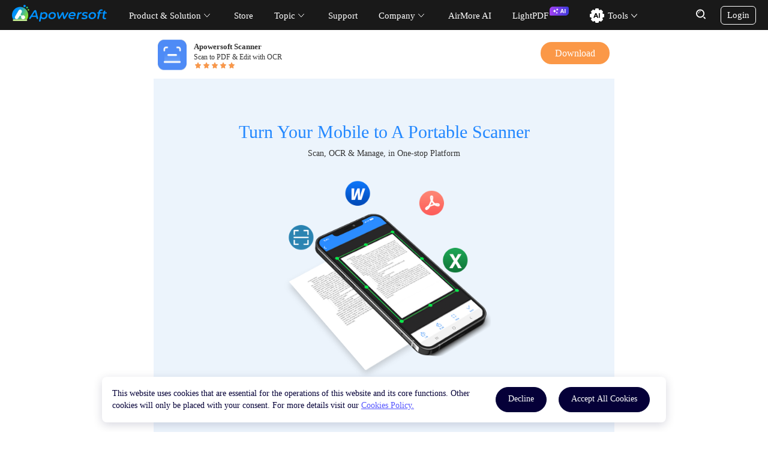

--- FILE ---
content_type: text/html; charset=utf8
request_url: https://www.apowersoft.com/phone-scanner
body_size: 21953
content:
<!DOCTYPE html><html lang="en"><head data-webp="true" ><meta name="viewport" content="width=device-width, maximum-scale=1, minimum-scale=1, user-scalable=no"><meta charset="utf-8"><meta http-equiv="X-UA-Compatible" content="IE=edge,chrome=1"/><link href="https://plus.google.com/106874255145760166184/" rel="publisher"><link rel="apple-touch-icon" href="//cfcdn.apowersoft.info/common/apple-touch-icon/apowersoft.png"><link rel="Shortcut Icon" href="//cfcdn.apowersoft.info/img/favicon.png"><link rel="preconnect" href="https://cfcdn.apowersoft.info" crossorigin><link rel="preconnect" href="https://www.googletagmanager.com" crossorigin><style>.header .lightpdf-li a::after{content: '';display: inline-block;width: 32px;height: 20px;margin-left:2px;background: url('https://cfcdn.apowersoft.info/img/header/tip-ai.svg') center top/100% auto no-repeat;}</style><title>Apowersoft Scanner - PDF &amp; Photo Scanner | OCR APP</title><!-- This site is optimized with the Yoast SEO plugin v25.3.1 - https://yoast.com/wordpress/plugins/seo/ --><meta name="description" content="Turn your smartphone to a portable document scanner and extract text from image/scanned Files to increase productivity at work and daily life." /><link rel="canonical" href="https://www.apowersoft.com/phone-scanner" /><meta property="og:locale" content="en_US" /><meta property="og:type" content="article" /><meta property="og:title" content="Apowersoft Scanner - PDF &amp; Photo Scanner | OCR APP" /><meta property="og:description" content="Turn your smartphone to a portable document scanner and extract text from image/scanned Files to increase productivity at work and daily life." /><meta property="og:url" content="https://www.apowersoft.com/phone-scanner" /><meta property="article:modified_time" content="2021-11-30T11:31:56+00:00" /><meta name="twitter:card" content="summary_large_image" /><meta name="twitter:site" content="@Apowersoft" /><script type="application/ld+json" class="yoast-schema-graph">{"@context":"https://schema.org","@graph":[{"@type":"WebPage","@id":"https://www.apowersoft.com/phone-scanner","url":"https://www.apowersoft.com/phone-scanner","name":"Apowersoft Scanner - PDF & Photo Scanner | OCR APP","isPartOf":{"@id":"https://www.apowersoft.com/#website"},"datePublished":"2021-11-30T11:28:06+00:00","dateModified":"2021-11-30T11:31:56+00:00","description":"Turn your smartphone to a portable document scanner and extract text from image/scanned Files to increase productivity at work and daily life.","inLanguage":"en-US","potentialAction":[{"@type":"ReadAction","target":["https://www.apowersoft.com/phone-scanner"]}]},{"@type":"WebSite","@id":"https://www.apowersoft.com/#website","url":"https://www.apowersoft.com/","name":"","description":"","potentialAction":[{"@type":"SearchAction","target":{"@type":"EntryPoint","urlTemplate":"https://www.apowersoft.com/?s={search_term_string}"},"query-input":{"@type":"PropertyValueSpecification","valueRequired":true,"valueName":"search_term_string"}}],"inLanguage":"en-US"}]}</script><!-- / Yoast SEO plugin. --><!--[if lte IE 9]><link rel="stylesheet" href="//cfcdn.apowersoft.info/css/old-browser.css?0d8c2ac62b1bc83f81305f2656323afd"><script src="//cfcdn.apowersoft.info/js/old-browser.js?f81ccfed23f1b071dc75dc3b23326e52"></script><![endif]--><style>[async-load]{display:block}.lqip-hidden,[f-show-on-interactive]{display:none}@media (min-width:768px){[f-show-on-interactive="'mobile'"]{display:block}}.lqip{display:block}.lqip,.lqip:before{background-size:cover}.lqip:before{content:"";position:absolute;top:0;left:0;width:100%;height:100%;opacity:0;transition:opacity .8s}.lqip.interactived:before{opacity:1}h1,h2,h3{font-weight:400}*,:after,:before{box-sizing:border-box;margin:0;padding:0}a{color:inherit;text-decoration:none}a:hover{text-decoration:underline}ul{list-style-type:none}img{border:none}input{font:inherit;vertical-align:top;outline:0}input:invalid{box-shadow:none}body,html{height:100%}body{line-height:30px;font-size:15px;color:#333;overflow-x:hidden;overflow-y:auto}body:lang(zh){font-family:Helvetica}[hidden]{display:none!important}::-webkit-scrollbar{height:8px;width:8px;background:#fff}::-webkit-scrollbar-thumb{background:#ddd}::-webkit-scrollbar-thumb:hover{background:#ccc}::-webkit-scrollbar-thumb:active{background:#bbb}::-moz-placeholder{color:#bbb}::placeholder{color:#bbb}*{touch-action:pan-y}button,input,optgroup,select,table,textarea{font:inherit}.win-mask{position:fixed;top:0;bottom:0;left:0;right:0;z-index:1000;background:rgba(0,0,0,.4);display:none}/*! CSS Used from: https://qncdncss.aoscdn.com/css/global.css?1621062489.114 */button{cursor:pointer}input[type=submit]{padding:0 20px;border:1px solid currentColor;cursor:pointer;background:#478afb;color:#fff}input[type=submit]:hover{background:#2e7afa}input[type=submit]:active{background:#156afa}.icon{stroke:currentColor;fill:none}.drop{position:relative;display:inline-block;vertical-align:top;padding-right:24px;cursor:pointer;white-space:nowrap;overflow:hidden;text-overflow:ellipsis}.drop .icon{right:7px;top:0;bottom:0;margin:auto 0}.wrapper{width:1200px;margin:0 auto;max-width:80%}.win{color:#333}.rating-stars .icon{display:inline-block;vertical-align:top;width:32px;height:30px}.rating-stars+div{line-height:34px}.rating-background-stars .icon{opacity:.2}.rating-background-stars .icon.active{opacity:1}.rating-text{display:inline-block;vertical-align:top;margin-left:6px;width:60px;height:30px;text-align:left;white-space:nowrap}.rating-time{font-size:14px}.rating-levels{display:none}.rating-detail{margin-top:10px}.rating-thanks{color:#ff6a00;margin-left:6px;display:none}.rating-sml .rating-stars i{width:22px;height:30px;background-size:18px auto}.rating-sml .rating-stars .icon{width:22px;height:30px}.rating{color:#333}.rating-stars{font-size:0;position:relative;white-space:nowrap}.rating-stars,.rating-stars i{display:inline-block;vertical-align:top;height:30px}.rating-stars i{width:32px;background-size:26px auto;background-repeat:no-repeat;background-position:50%;background-image:url([data-uri])}.rating-stars i.active{background-image:url([data-uri])}.rating.selectable .rating-stars{cursor:pointer}.rating.selectable .rating-stars:hover .rating-current-stars{display:none}.rating-current-stars{position:absolute;top:0;left:0;overflow:hidden;width:100%;pointer-events:none;transition:width .2s ease-out}.rating-count{display:inline-block;vertical-align:top;cursor:pointer;margin-left:6px;margin-right:6px}.rating-count:hover{text-decoration:underline}.rating-orange-sml i{width:21px;height:30px;background-size:16px auto;background-position:2px 7px;background-image:url([data-uri])}.rating-orange-sml i.active{background-image:url([data-uri])}.loading-more{text-align:center;height:40px;margin-top:20px;margin-bottom:20px}.loading-more>div{width:40px;height:40px;border:1px solid #eee;margin:0 auto;border-radius:50%;background:url([data-uri]) 50%/40px auto no-repeat;-webkit-animation:2s linear infinite roll;animation:2s linear infinite roll}.win-head{min-height:36px;text-align:left;white-space:nowrap;text-overflow:ellipsis;overflow:hidden;flex:none}.win h2,.win-head{font-size:36px;line-height:36px}.win h2{color:#478afb}.review-win{height:90%}.review-win .win-head{margin-top:20px;margin-bottom:20px;overflow:hidden}.review-win .win-head h2{float:left;color:#09c}.review-win .win-body{padding-right:36px;margin-right:-36px}.review-win .win-body>ul{margin-bottom:30px}.review-win .rating-count{cursor:default;text-transform:uppercase}.review-win .rating-count:hover{text-decoration:none}.review-add-group{float:right}.review-add-group .rating{float:left}.review-add{float:left;color:#09c;margin-left:20px;height:30px;line-height:30px;font-size:16px;border:1px solid #09c;border-radius:30px;padding:0 20px;cursor:pointer;text-transform:uppercase}.review-add:hover{background:#09c;color:#fff}.review-item{overflow:hidden;margin-top:40px}.review-item:first-child{margin-top:10px}.review-item .rating{float:left;width:175px}.review-content{float:left;width:calc(100% - 175px);padding-bottom:40px;overflow:hidden;border-bottom:1px solid #ccc;position:relative}.review-text{width:calc(100% - 200px);float:left}.review-text i{display:block;color:#999;font-size:14px}.review-text p{margin-top:10px;font-size:16px;color:#333}.review-like-group{width:50px;float:right}.review-dislike,.review-like{float:left;width:36px;height:66px;text-align:center;font-size:16px;font-weight:700;background-position:center 28px;background-repeat:no-repeat;cursor:pointer}.review-dislike:after,.review-like:after{content:"";display:block;width:100%;height:36px;background:url([data-uri]) 0 0/36px no-repeat}.review-dislike:hover:after,.review-like:hover:after{background-image:url([data-uri])}.review-dislike{margin-left:40px;display:none}.review-dislike:after{transform:rotate(180deg)}@media screen and (max-width:768px){.review-win .win-head{margin-top:0;margin-bottom:20px}.review-add-group,.review-add-group .rating,.review-win .win-head h2{float:none}.review-add{margin-left:0}.review-item .rating{float:none}.review-item{margin-top:20px}.review-item:first-child{margin-top:0}.review-content{margin-top:10px;padding-bottom:20px}.review-content,.review-text{float:none;width:auto}.review-like-group{float:none;margin-top:10px}}/*! CSS Used keyframes */@-webkit-keyframes roll{0%{transform:rotate(0)}to{transform:rotate(1turn)}}@keyframes roll{0%{transform:rotate(0)}to{transform:rotate(1turn)}}.review-form{font-size:17px;height:680px}.review-form .rating{margin-top:30px;color:#f9984b}.review-form input,.review-form textarea{width:100%;border:none;color:#999;padding:0 5px}.review-form input:focus,.review-form textarea:focus{border-color:#09c}.review-form textarea{height:122px;border:1px solid #ccc}.review-form textarea.touched:invalid{border-color:red}.review-form .active textarea{border-color:#09c}.review-form .title{height:37px;margin-top:42px;padding:0 0 5px 48px;background:url([data-uri]) no-repeat}.review-form .title.active{background-image:url([data-uri])}.review-form .text{height:122px;margin-top:42px;padding:0 0 5px 48px;overflow:hidden}.review-form .name{height:37px;margin-top:42px;padding:0 0 5px 48px;background:url([data-uri]) no-repeat}.review-form .name.active{background-image:url([data-uri])}@media screen and (max-width:768px){.review-form{height:auto}.review-form .win-head{font-size:30px}.review-form .win-foot{padding-top:20px}.review-form .email,.review-form .name,.review-form .text,.review-form .title{margin-top:30px}.review-form .text,.review-form textarea{height:62px}}@media (max-width:768px){.loading-more{margin-bottom:30px}.review-win{padding:36px 10px 0}.review-win .win-head h2{font-size:26px}.review-win .win-head .rating-count{font-size:20px}.review-win .win-head .review-add{font-size:14px}.review-form{padding:36px 10px 0}.review-form .win-head{font-size:26px}}.review-form input.touched:invalid{border-color:red}.review-form input.touched:invalid~.invalid-text{display:block}.review-form input{border-bottom:1px solid #ccc;height:30px;margin-top:3px}.review-form .active input{border-color:#09c}.review-form .invalid-text{display:none;color:red;padding:6px 0;line-height:18px}.review-form .email{height:37px;margin-top:42px;padding:0 0 5px 48px;background:url([data-uri]) no-repeat}.review-form .email.active{background-image:url([data-uri])}.win-foot{overflow:hidden;padding-top:36px;padding-bottom:36px;text-align:right;flex:none}.win-foot button{display:inline-block;vertical-align:top;min-width:100px;padding:0 15px;height:34px;border:1px solid #ccc;margin-left:14px;background:#fff;font-size:18px;color:#888}.win-foot button:hover{background:#e6e6e6}.win-foot button:active{background:#ccc}.win-foot button:first-child{margin-right:0}.win-foot button[type=primary]{background:#478afb;border:none;color:#fff}.win-foot button[type=primary]:hover{background:#156afa}.win-foot button[type=primary]:active{background:#0553d7}@media screen and (max-width:768px){.review-form .email{margin-top:30px}.review-form .win-foot{padding-top:20px}}.subheader{position:fixed;top:0;left:0;width:100%;padding-top:12px;display:none}.subheader .logo{float:left;height:42px;background-size:auto 41px;background-position:0;background-repeat:no-repeat;cursor:pointer}.subheader .logo b{display:inline}.subheader .offer{float:right}.subheader .buy,.subheader .download{display:flex;float:left;width:42px;height:42px;border-radius:50%;margin-left:25px;cursor:pointer}.subheader .download{background:url([data-uri]) center 45%/24px auto no-repeat #5fbd48}.subheader .download:hover{background-color:#4b9a38}.subheader .buy{background:url([data-uri]) 50%/24px auto no-repeat #23a0e2}.subheader .buy:hover{background-color:#1882ba}@media (max-width:1366px) and (min-width:769px){.subheader .logo{position:absolute;z-index:1}.subheader .offer{transform:scale(.8);transform-origin:right center}}@media (max-width:1024px){.subheader{height:50px;padding-top:12px}html .subheader .logo{background-size:auto 30px;font-size:14px}.subheader .buy,.subheader .download{width:35px;height:35px;background-size:20px auto;margin-top:5px;margin-left:15px}.subheader .download{display:none}}/*! CSS Used from: http://apowersoft.test/frontend/css/new-mirror.css */.subheader .logo:before{background:url([data-uri]) 0 0/auto 42px no-repeat;content:"";position:absolute;top:0;left:0;width:42px;height:42px}/*! CSS Used from: http://apowersoft.test/frontend/css/download-buy.css */.subheader{will-change:transform;height:60px;border-bottom:0;background:#000;z-index:104;padding-right:20px;padding-left:20px;transition:transform .3s linear}.subheader .wrapper{max-width:90%;max-width:unset;width:auto}.subheader .logo{padding-left:55px;line-height:38px;font-size:22px;position:relative;color:#fff}.subheader .offer a{float:left;display:inline-block;height:36px;line-height:36px;width:auto;min-width:178px;text-align:center;border-radius:25px;color:#fff;padding:0 40px;font-size:16px;background:0 0;text-decoration:none;margin-left:15px;transition:background-color .3s ease-in-out}.subheader .offer a:before{content:"";display:inline-block;width:20px;height:20px;background-repeat:no-repeat;vertical-align:middle}.subheader .offer .buy{background-color:#4786ff}.subheader .offer .buy:before{width:30px;background-image:url([data-uri]);background-size:20px}.subheader .offer .buy:hover{background-color:#2e75ff}.subheader .offer .download{background-color:#56c040}.subheader .offer .download:before{background-image:url([data-uri]);background-size:10px;margin-top:-5px}.subheader .offer .download:hover{background-color:#4dad39}@media (max-width:1400px) and (min-width:769px){.subheader .offer{transform:scale(1)}}@media (max-width:1100px){.subheader .offer a{display:inline-block;height:30px;line-height:30px;min-width:120px;text-align:center;border-radius:25px;color:#fff;padding:0 15px;font-size:12px;background:0 0;text-decoration:none;transition:background-color .3s ease-in-out;margin-left:30px;width:15px;overflow:hidden;margin-top:3px}.subheader .offer a:before{content:"";display:inline-block;width:20px;height:15px;background-repeat:no-repeat;vertical-align:middle}.subheader .offer .buy{background-color:#4786ff}.subheader .offer .buy:before{background-image:url([data-uri]);background-size:16px;width:22px}.subheader .offer .buy:hover{background-color:#2e75ff}.subheader .offer .download{background-color:#56c040}.subheader .offer .download:before{background-image:url([data-uri]);background-size:8px;margin-top:-5px;width:8px}.subheader .offer .download:hover{background-color:#4dad39}.subheader .offer a:first-of-type{margin-left:0}}@media (max-width:480px){.subheader .offer a{width:45px;overflow:hidden;min-width:auto}.subheader .offer .buy:before,.subheader .offer .download:before{background-position:50%;margin-top:0}}.subheader .navlist{float:left;margin-top:5px;margin-left:100px}.subheader .navlist li{float:left;color:#fff;font-size:16px;margin-right:90px}.subheader .navlist li:last-child{margin-right:0}.subheader .navlist li a{text-decoration:none}.subheader .navlist li.active{color:#4786ff;font-family:Avenir-black;position:relative}.subheader .navlist li.active:before{content:"";width:4px;height:4px;border-radius:50%;background-color:#4786ff;position:absolute;bottom:-4px;left:50%;transform:translate(-50%)}@media (max-width:1100px){.subheader .navlist{width:45%;margin-left:0}.subheader .navlist li{margin-right:0;width:33.33%;text-align:center}}@media (max-width:768px){.subheader .logo{overflow:hidden;white-space:nowrap;text-overflow:ellipsis;max-width:calc(100vw - 160px);padding-left:40px}.subheader .navlist{display:none}.subheader{padding-top:12px}.subheader .logo:before{background-position:0;background-size:30px auto}}.counted-share-vertical{position:fixed;top:24%;left:0;width:64px;font-size:11px;margin:0;list-style-type:none;text-align:center;white-space:nowrap;color:#333;z-index:50}@media (max-width:1200px){.counted-share-vertical{width:50px}}.counted-share-vertical ul{box-shadow:0 0 10px 0 rgba(0,0,0,.25);border-radius:0 10px 10px 0;transition:transform .5s}.counted-share-vertical li{position:relative;border-bottom:1px solid #f5f5f5;border-right:1px solid #ddd;height:57px;padding:26px 8px 0;cursor:pointer;background-repeat:no-repeat;background-position:center 12px;background-color:#fff}.counted-share-vertical li:lang(zh){background-position:50%}.counted-share-vertical li>div{overflow:hidden;text-overflow:ellipsis}.counted-share-vertical li:first-child{border-top:1px solid #ddd;border-top-right-radius:10px}.counted-share-vertical li:last-child{border-bottom:1px solid #ddd;border-bottom-right-radius:10px}.counted-share-vertical li:before{top:0;background-color:#257dd7;width:20px;height:57px}.counted-share-vertical li:after,.counted-share-vertical li:before{content:"";position:absolute;right:-10px;opacity:0;transform:translateX(-10px);transition:transform .2s cubic-bezier(.215,.61,.355,1)}.counted-share-vertical li:after{bottom:-10px;width:0;height:0;border-top:10px solid transparent;border-left:10px solid rgba(37,125,215,.5);border-bottom:10px solid transparent}.counted-share-vertical li:hover{color:#fff;background-color:#257dd7;border-bottom-color:transparent;border-right-color:#257dd7}.counted-share-vertical li:hover:after,.counted-share-vertical li:hover:before{transform:none;opacity:1}.share-vertical-douban{background-image:url([data-uri]);background-size:18px auto}.share-vertical-douban:hover{background-image:url([data-uri])}.share-vertical-youdao{background-image:url([data-uri]);background-size:20px auto}.share-vertical-youdao:hover{background-image:url([data-uri])}.share-vertical-weibo{background-image:url([data-uri]);background-size:24px auto}.share-vertical-weibo:hover{background-image:url([data-uri])}.share-vertical-tencent{background-image:url([data-uri]);background-size:24px auto}.share-vertical-tencent:hover{background-image:url([data-uri])}.share-vertical-google{background-image:url([data-uri]);background-size:23px auto}.share-vertical-google:hover{background-image:url([data-uri])}.share-vertical-facebook{background-image:url([data-uri]);background-size:10px auto}.share-vertical-facebook:hover{background-image:url([data-uri])}.share-vertical-twitter{background-image:url([data-uri]);background-size:17px auto}.share-vertical-twitter:hover{background-image:url([data-uri])}.share-vertical-pinterest{background-image:url([data-uri]);background-size:14px auto}.share-vertical-pinterest:hover{background-image:url([data-uri])}.share-vertical-linkedin{background-image:url([data-uri]);background-size:16px auto}.share-vertical-linkedin:hover{background-image:url([data-uri])}.counted-share-vertical .share-vertical-qzone,.counted-share-vertical .share-vertical-tencent{display:none}.counted-share-vertical .share-vertical-hidebar{position:relative;opacity:0;width:100%;height:30px;background-color:#aaa;border-bottom-right-radius:10px;border-right:none;box-shadow:0 0 10px hsla(0,0%,80%,.5);transition:opacity .5s,width .5s,border-radius .5s;cursor:pointer}.counted-share-vertical .share-vertical-hidebar:before{content:"";position:absolute;top:0;right:0;bottom:0;left:0;margin:auto;width:9px;height:12px;background:url([data-uri]) 50%/9px auto no-repeat;transition:transform .5s linear}.counted-share-vertical .share-vertical-hidebar:hover{opacity:1;background-color:#22b4ed}.counted-share-vertical:hover,.counted-share-vertical:hover li:last-child{border-bottom-right-radius:0}.counted-share-vertical:hover .share-vertical-hidebar{opacity:1}@media (max-width:767px){.counted-share-vertical{display:none}}.share-vertical-weixin{background-image:url([data-uri]);background-size:26px auto}.share-vertical-weixin:hover{background-image:url([data-uri])}.counted-share-vertical .share-vertical-zhihu:lang(zh){background-image:url([data-uri]);background-size:20px auto}.counted-share-vertical .share-vertical-zhihu:lang(zh):hover{background-image:url([data-uri])}.counted-share-vertical .share-vertical-tieba{background-image:url([data-uri]);background-size:25px auto}.counted-share-vertical .share-vertical-tieba:hover{background-image:url([data-uri])}.counted-share-vertical .share-vertical-bilibili{background-image:url([data-uri]);background-size:20px auto}.counted-share-vertical .share-vertical-bilibili:hover{background-image:url([data-uri])}.counted-share-vertical.new-share .redbook,.counted-share-vertical.new-share .redbook:hover{background:url([data-uri]) 50%/30px auto no-repeat}.counted-share-vertical.new-share a{display:block;width:100%;height:100%}.counted-share-vertical.collapsed ul{transform:translateX(-100px);visibility:hidden}.counted-share-vertical.collapsed .share-vertical-hidebar{opacity:1;width:24px;border-top-right-radius:8px}.counted-share-vertical.collapsed .share-vertical-hidebar:before{transform:rotate(180deg)}.ap-trangle.ap-align-right{width:10px;height:14px;border-top:7px solid transparent;border-bottom:7px solid transparent;border-right:10px solid #fff;left:-10px}.ap-qrcode{position:fixed;z-index:900;box-shadow:0 0 20px 0 rgba(0,0,0,.25);padding:10px;background:#fff;display:block;transform:scale(0);transition:transform .3s cubic-bezier(.215,.61,.355,1);transform-origin:left center;border-radius:5px}.ap-qrcode img{display:block;width:125px;height:125px}.header{position:absolute;z-index:100;top:0;left:0;padding:0 20px;width:100%;height:50px;background:rgba(0,0,0,.9);color:#333;transition:transform .3s cubic-bezier(.25,.46,.45,.94)}.header.slide-up{transform:translateY(-100%)}@media (min-width:769px){.header .wrapper{display:flex}.header .header-account-entry{box-flex:1;flex:1 0 auto}}.header .login{display:none}.header .header-account-entry{height:32px;margin-top:10px;width:auto;margin-left:20px}@media screen and (max-width:1024px){.header .header-account-entry{position:absolute;right:40px;margin-top:7px}}.header .header-account-entry>span{color:#fff;overflow:hidden;white-space:nowrap;text-overflow:ellipsis;text-align:center;border:1px solid currentColor;padding:2px 10px;border-radius:6px;line-height:25px;display:none}.header .header-account-entry-img-wrap{width:32px}.header .header-account-entry-img-wrap[hidden=hidden]~.login{display:inline-block}@media (max-width:768px){.header .header-account-entry>span{width:70px;padding:2px 10px}.header .header-account-entry>span.login{width:auto}.header .header-account-entry{overflow:initial}.header .header-account-entry .login{color:#fff;border:1px solid currentColor;padding:2px 10px;border-radius:6px;line-height:25px}}@media (max-width:320px){.header .header-account-entry>span.login{width:70px}}.header .header-account-entry svg{display:none!important}.header .header-account-entry:hover span{color:#528dff;border-color:#528dff}.header .search-blank{vertical-align:bottom;float:right;position:relative;cursor:pointer;color:currentColor;margin-top:10px}@media (max-width:768px){.header .search-blank{display:none}}.header .search-blank input[type=submit]{width:16px;height:32px;border:none;cursor:pointer;z-index:-1;padding:0;background-color:transparent;position:absolute;top:-6px;bottom:0;left:15px;margin:auto}.header .search-blank input[type=submit].active{margin-right:-23px}.header .search-blank input[type=text]{width:0;opacity:0;color:#fff;border:none;border-bottom:1px solid #fff;background-color:transparent;height:30px;transition:width .4s ease-in-out,opacity .3s .3s,padding .4s}.header .search-blank .input-field{float:right}.header .search-blank .input-field.active input[type=text]{width:200px;opacity:1;padding-left:30px}.header .search-blank .input-field.active~.search-btn svg{left:40px}.header .search-blank .input-field.active~.search-btn input{z-index:2;left:40px}.header .search-blank .search-close{position:absolute;right:-4px;top:6px;width:20px;height:20px;padding:4px;display:none;cursor:pointer}.header .search-blank .search-close>i{height:1px;width:12px;background:currentColor;display:block;margin-bottom:10px}.header .search-blank .search-close>i:first-child{transform:rotate(-45deg) scale(1.35);transform-origin:100% 0}.header .search-blank .search-close>i:last-child{transform:rotate(43deg) scale(1.35);transform-origin:100% 100%}.header .search-blank .search-close:hover>i{background:#5da4c8}.header .wrapper{height:100%;max-width:none;position:relative}.header:hover .nav{color:#fff}.header a:hover{text-decoration:none}.header .logo{width:128px;position:absolute;top:-6px;bottom:0;left:0;margin:auto 0;display:block}.header .logo img{width:100%;height:auto;display:none}@media (max-width:1024px){.header .logo{width:144px;height:36px}}.header .search-btn{display:inline-flex;vertical-align:top;margin-left:15px;width:36px;height:36px;background-position:50%;background-repeat:no-repeat;cursor:pointer;background-size:20px auto;padding:8px;position:relative}.header .search-btn svg{width:16px;position:absolute;top:-6px;bottom:0;left:15px;margin:auto}.header .search-btn:hover{color:#528dff}.header .menu{position:absolute;top:0;bottom:0;margin:auto 0;width:40px;height:40px;cursor:pointer;color:#ccc;padding:5px 10px}@media (min-width:1025px){.header .menu{display:none}}.header .menu:hover{color:#fff}.header .menu i{background:#737473;margin:4px auto;border-radius:5px;display:block;transition:transform .2s cubic-bezier(.25,.46,.45,.94)}.header .menu i:first-child{transform-origin:100% 0}.header .menu i:nth-child(2){transform-origin:50% 50%}.header .menu i:last-child{transform-origin:100% 100%}@media (max-width:1024px){.header .menu{display:block}.header{position:fixed;line-height:45px;height:45px;padding:0 16px}.header,.header.transparent-white-header{background:#000}.header .menu i{background:#fff}.header .nav{background:#000;overflow-x:hidden;overflow-y:auto;top:40px;padding-top:30px;color:#fff!important}.header .nav li{width:66.6%;margin:0 auto;color:#fff!important;padding:0;font-size:17px}.header .nav li.has-sub .icon{width:14px}.header .subnav{background:#000}.header .subnav .trangle{display:none!important;position:fixed;top:40px;left:0;right:0;margin:0 auto;border:none;background:#000;width:100%;height:40px;z-index:2}.header .subnav .trangle:before{content:"";position:relative;background:url([data-uri]) 50%/auto 9px no-repeat;width:100%;height:100%;display:block}.header .subnav dl{width:66.6%;max-width:none;padding-left:0;padding-right:0;margin:0 auto;font-size:17px}.header .subnav dt{width:100%}.header .subnav dd,.header .subnav dt{line-height:50px;padding:0;border-bottom:1px solid;color:#fff}.header .nav-popup{background:#000;top:40px!important}.header .nav-popup:not(.search) li{margin:0 auto;width:100%;color:#fff;font-size:16px;height:50px;border-bottom:1px solid}.header .nav-popup:not(.search) li a{display:inline-block;margin-top:auto;margin-bottom:auto;padding-top:0;padding-bottom:0;line-height:1.3}.header .nav-popup:not(.search) .trangle{display:block}.header .nav-popup li:not(:last-child){border-bottom:1px solid}.header .nav-popup .trangle{display:block;position:relative;top:0;left:0;right:0;margin:0 auto;border:none;background:#000;width:100%;height:40px;z-index:2}.header .nav-popup .trangle:before{content:"";position:relative;background:url([data-uri]) 50%/auto 9px no-repeat;width:100%;height:100%;display:block}.header .company-ab a:before,.header .company-ab a:hover:before,.header .company-bp a:before,.header .company-bp a:hover:before,.header .company-ct a:before,.header .company-ct a:hover:before,.header .support-cm a:before,.header .support-cm a:hover:before{background-image:url([data-uri])}}@media (max-width:768px){.header .nav li{width:90%}.header .logo{left:0;right:0;margin:auto;top:0;width:120px}.header .menu{left:-8px;top:4px}.header .header-account-entry{margin-top:7px;right:0}.company .company-bp a:before{background-image:url([data-uri])}}.nav{height:100%;white-space:nowrap;float:left}.nav,.nav>*{color:#fff!important}.nav li{float:left;margin:8px 15px 0 0;padding:3px 20px;position:relative;cursor:pointer}.nav li.has-sub{padding-right:20px}.nav li.has-sub .icon{position:absolute;right:4px;top:0;height:100%}.nav li.store a{margin-top:0;margin-bottom:0}@media (min-width:1025px){.nav li:hover{color:#528dff}}.nav a{display:block;margin:-3px -10px;padding:3px 10px}.nav .help{display:none}.nav .store .store-text{display:none}@media (min-width:769px){.nav{width:calc(100% - 60px);padding-left:130px}.nav .search-btn,.nav .store{float:right}}@media (max-width:1024px){.nav{position:fixed;background:#fff;left:0;top:50px;bottom:0;width:100%;height:auto;text-align:left;display:none;z-index:1000;overflow-y:auto}.nav>li{font-weight:700}.nav li{float:none;display:block;padding:25px 0 24px;width:66.6%;margin:0 auto;font-size:24px;color:#7b7b7b!important;white-space:normal;border-bottom:1px solid}.nav a{margin:0;padding:0}.nav .store .store-text{display:inline-block}.nav .search-btn,.nav .store svg{display:none}.nav-popup:not(.search){position:static;top:40px!important;left:0!important;bottom:0;overflow-y:auto;width:100%}.nav-popup:not(.search) ul{padding-left:5%}.nav-popup:not(.search) li{height:80px;margin:0 15px;font-size:24px;color:#7b7b7b;background-size:12px auto}.nav-popup:not(.search) li a{padding-top:25px;padding-bottom:25px}.nav-popup:not(.search) .trangle{display:none!important}}.nav-popup{position:absolute;z-index:2000;display:none;box-shadow:0 2px 5px 1px rgba(0,0,0,.1);background:hsla(0,0%,100%,.95);padding:0 7px}.nav-popup li{position:relative}.nav-popup li a{display:block;line-height:34px;padding:10px 15px 6px 38px}.nav-popup li a:before{content:"";position:absolute;left:0;top:0;bottom:0;margin:auto 0;width:30px;height:50px;background-repeat:no-repeat;background-size:19px auto;background-position:10px}.nav-popup li:hover a{color:#3f74e7}.nav-popup li:not(:last-child){border-bottom:1px solid #e5e5e5}.nav-popup .trangle,.subnav .trangle{width:0;height:0;border-left:7px solid transparent;border-right:7px solid transparent;border-bottom:10px solid #fff;position:absolute;top:-10px;left:175px;display:none}.transparent-white-header .nav>*{color:#fff;font-family:opensans}.subnav{position:absolute;top:50px;padding:30px 0;background:hsla(0,0%,100%,.95);width:100%;white-space:nowrap;font-size:0;display:none;text-align:center;box-shadow:35px 35px 50px rgba(0,0,0,.05);z-index:2000}.subnav-wrapper{overflow:hidden;width:920px;max-width:100%;margin:0 auto;white-space:normal;text-align:left}@media only screen and (min-width:2200px){.subnav-wrapper{width:1120px}}.subnav li{display:block;float:left;height:140px;margin-bottom:20px;font-size:15px;cursor:pointer;background-repeat:no-repeat;width:25%}.subnav li:hover{color:#0f9ee5}.subnav li:hover a:before{border-color:#87cff2}.subnav a{display:block;position:relative;white-space:nowrap;overflow:hidden;text-overflow:ellipsis;text-align:center}.subnav a:hover{text-decoration:none}@media (max-width:1024px){.subnav{position:static;top:40px!important;left:0!important;bottom:0;overflow-y:auto;-webkit-overflow-scrolling:touch;padding-top:0;padding-bottom:0}.subnav li{width:50%}.subnav .trangle{display:none}.subnav dt{color:#fff}}.header .solution{font-size:16px;color:#333;text-align:center}.header .solution .subnav-wrapper{width:1056px;display:flex;flex-direction:row;justify-content:space-between}.header .solution dl{width:25%;max-width:256px}.header .solution dt{font-size:18px;text-align:left;display:inline-block;vertical-align:middle;font-weight:700;line-height:35px;position:relative}.header .solution dt.active .dt-trangle{transform:rotate(180deg)}.header .solution .dt-trangle{position:absolute;right:0;top:0;width:24px;height:30px;background:url([data-uri]) 50%/12px auto no-repeat}@media (min-width:769px){.header .solution .dt-trangle{display:none!important}}.header .solution dd{font-size:16px;font-family:opensans;text-align:left;line-height:50px}.header .solution dd a{text-align:left}.header .solution .multimedia:before{background:url([data-uri]) 50% no-repeat;width:24px}.header .solution .mobile:before,.header .solution .multimedia:before{content:"";height:20px;display:inline-block;margin-right:2px;vertical-align:middle;margin-bottom:4px}.header .solution .mobile:before{background:url([data-uri]) 50% no-repeat;width:15px}.header .solution .utility:before{background:url([data-uri]) 50% no-repeat;width:21px}.header .solution .online:before,.header .solution .utility:before{content:"";height:20px;display:inline-block;margin-right:2px;vertical-align:middle;margin-bottom:4px}.header .solution .online:before{background:url([data-uri]) 50% no-repeat;width:26px}.header .solution-sr a:before{content:none}.header .solution-sr a:hover{color:#4786ff}.header .solution-ar a:before{content:none}.header .solution-ar a:hover{color:#4786ff}.header .solution-vc a:before{content:none}.header .solution-vc a:hover{color:#4786ff}.header .solution-vd a:before{content:none}.header .solution-vd a:hover{color:#4786ff}.header .solution-vm a:before{content:none}.header .solution-vm a:hover{color:#4786ff}.header .solution-ae a:before{content:none}.header .solution-ae a:hover{color:#4786ff}.header .solution-hj a:before{content:none}.header .solution-hj a:hover{color:#4786ff}@media only screen and (max-width:1024px){.header .solution .subnav-wrapper{display:block;text-align:center}.header .solution dl{width:100%;max-width:none;padding-left:10%;padding-right:5%}.header .solution dd{color:#fff}.header .solution dt{font-size:16px;line-height:50px}.header .solution .multimedia:before{background:url([data-uri]) 50% no-repeat}.header .solution .mobile:before,.header .solution .online:before,.header .solution .utility:before{background-image:url([data-uri])}}.products .subnav-wrapper{width:1200px}.products li{width:16.66667%}.products li a{padding-top:0}.products-ad a:before,.products-am a:before,.products-ar a:before,.products-as a:before,.products-cp a:before,.products-cs a:before,.products-dc a:before,.products-dr a:before,.products-hc a:before,.products-ir a:before,.products-pdf a:before,.products-pm a:before,.products-pt a:before,.products-pv a:before,.products-rp a:before,.products-rs a:before,.products-ve a:before{background-image:url([data-uri])}.products-un a:before{background-image:url([data-uri]);background-size:60px}.products-un a:after{content:"";position:absolute;top:11px;left:50px;right:0;margin:0 auto;width:40px;height:39px;background:url([data-uri])}@media (max-width:1024px){.products li{width:50%}}.mac .subnav-wrapper{width:1200px}.mac li{width:20%}.mac li a{padding-top:0}.mac li.article{display:none}.mac-ad a:before,.mac-am a:before,.mac-ar a:before,.mac-cf a:before,.mac-dl a:before,.mac-dr a:before,.mac-ir a:before,.mac-sh a:before,.mac-sr a:before,.mac-un a:before{background-image:url([data-uri])}@media (max-width:1024px){.mac li{width:50%}.mac .mac-cf{float:left}}.guide li a{padding-left:15px}.support-cm a:before,.support-cm a:hover:before{background-image:url([data-uri])}.coupon li a:before{border-color:transparent!important}.coupon-pro a:before,.coupon-pro:hover a:before,.coupon-unlimit a:before,.coupon-unlimit:hover a:before{background-image:url([data-uri])}.company li a:before{border-color:transparent!important}.company .company-bp a:before,.company .company-bp a:hover:before,.company-ab a:before,.company-ab a:hover:before,.company-ct a:before,.company-ct a:hover:before{background-image:url([data-uri])}.category-entrance{padding:45px 0 25px 141px}.category-entrance li{height:auto}.category-entrance a{text-align:left}.category-entrance a:before{display:none}/*! CSS Used from: https://qncdncss.aoscdn.com/account/css/account.css */.header-account-entry{float:right;position:relative;width:40px;height:32px;line-height:32px;padding:0;margin:9px 0 0 10px;cursor:pointer}.header-account-entry .icon-user{margin-left:auto;margin-right:auto;color:#333}.header-account-entry .header-account-wrap-name{display:none}.header-account-entry-img-wrap{width:100%;height:100%;border:1px solid;border-radius:50%;overflow:hidden}.header-account-entry-img-wrap img{display:block;position:relative;width:100%;height:100%;-o-object-fit:cover;object-fit:cover;border-radius:50%}.header-account-entry-img-wrap img:after{content:"";position:absolute;left:0;top:0}.header-account-entry-img-wrap .default-avatar,.header-account-entry-img-wrap img:after{width:100%;height:100%;background:url([data-uri]) 50%/cover no-repeat #ddd}.header-account-entry-img-wrap .default-avatar{display:block;position:relative;-o-object-fit:cover;object-fit:cover}input::-ms-clear,input::-ms-reveal{display:none}/*! CSS Used from: https://qncdncss.aoscdn.com/css/index-2018.css */.header:hover .header-account-entry{color:#fff;border-color:#fff}.header .wrapper{max-width:100%;width:100%}.header .subnav{z-index:2000}.header .nav>*{color:#fff}@media (min-width:769px){.header .nav>*{margin:8px 0 0 15px}}.header .nav li.has-sub:hover{color:#528dff}.header:hover{background:rgba(0,0,0,.9)}.header:hover .nav li{color:#fff}.header:hover .nav li:hover{color:#528dff}.header .logo{height:34px;background:url([data-uri]) 0 no-repeat}.header .menu{right:-21px}.header .menu i{width:4px;height:4px}@media screen and (max-width:1024px){.header{height:45px;padding:0 8px}.header,.header.transparent-white-header{background:#000}.header .menu i{background:#fff}.header .company-ab a:before,.header .company-ab a:hover:before,.header .company-ct a:before,.header .company-ct a:hover:before,.header .support-cm a:before,.header .support-cm a:hover:before{background-image:url([data-uri])}.header .header-account-entry{margin-left:50px}}/*! CSS Used fontfaces */@font-face{font-family:opensans;src:local("Open Sans"),local("OpenSans"),url([data-uri]) format("woff");font-weight:400;font-style:normal;font-display:swap}.ap-trangle{position:absolute}.ap-trangle.ap-align-bottom{width:14px;height:10px;border-left:7px solid transparent;border-right:7px solid transparent;border-bottom:10px solid #fff;top:-10px}.drop-menu{position:absolute;z-index:1100;left:0;top:0;max-width:100vw;background:#fff;color:#333;border-radius:5px;line-height:30px;padding:10px 0;box-shadow:0 0 30px rgba(0,0,0,.35);text-align:left;display:none}@media (max-width:768px){.header-account-menu{width:100%!important;left:0!important;background:#222;color:#fff;height:100%!important}.header-account-menu .header-account-nav-button{border-top:1px solid #333;color:#fff;height:50px;line-height:50px}.header-account-menu .ap-trangle{display:none}}/*! CSS Used from: https://qncdncss.aoscdn.com/account/css/account.css?1617847671.114 */.header-account-nav{padding:0 10px}.header-account-nav-top{display:flex;margin-bottom:20px}.header-account-nav-top .header-account-nav-avatar{display:inline-block}.header-account-nav img{position:relative;width:36px;height:36px;border-radius:50%;border:2px solid #f5f5f5;overflow:hidden}.header-account-nav img:after{content:"";position:absolute;width:100%;height:100%;left:0;top:0;background:url([data-uri]) center 20%/40px no-repeat #ddd}.header-account-nav .default-avatar{position:relative;width:36px;height:36px;border-radius:50%;border:2px solid #f5f5f5;overflow:hidden;background:url([data-uri]) 50%/cover no-repeat #ddd}.header-account-nav-name{flex:1;min-width:0;margin-left:10px;line-height:36px}.header-account-nav-button,.header-account-nav-name{overflow:hidden;text-overflow:ellipsis;white-space:nowrap}.header-account-nav-button{position:relative;display:block;color:#478afb;border-top:1px solid #e5e5e5;padding-left:46px;margin-bottom:-1px;line-height:40px;cursor:pointer;background:8px no-repeat}.header-account-nav-button .icon{position:absolute;left:12px;top:0;bottom:0;margin:auto 0}.header-account-nav-button:hover{z-index:1;background-color:#478afb;border-top-color:#478afb;color:#fff;text-decoration:none}.header-account-nav-exit:hover{background-color:#333;border-top-color:#333}.language-select{display:flex;align-items:center;width:222px;max-width:100%;height:32px;line-height:30px;border:1px solid #888;cursor:pointer}.language-select-name{padding-left:10px}.footer{width:100%;background:#272727;color:#bbb}.footer a{color:inherit}.footer a:hover{color:#3f74e7}.footer>.wrapper{overflow:hidden;padding:40px 0 0}.footer .support-email:before,.footer .support-forum:before,.footer .support-help:before{content:none}.footer-main{overflow:hidden}.footer dl{width:calc(33.3333% - 74px);float:left}@media (min-width:769px){.footer dl:last-child{width:222px}.footer dl:lang(zh){width:calc(31% - 74px)}.footer dl:lang(zh):first-child{width:calc(38% - 74px)}.footer dl:lang(zh):first-child dd{float:left}.footer dl:lang(zh):first-child dd:nth-child(odd){width:47%}.footer dl:lang(zh):first-child dd:nth-child(2n){width:53%}.footer dl:lang(zh):nth-child(2){padding-left:6%}.footer dl:lang(zh):nth-child(3){padding-left:3%}.footer dl:lang(zh):last-child{width:222px}}.footer dt{color:#fff;text-transform:uppercase}.footer dt:lang(zh){font-size:1.2em}.footer dd{line-height:40px}.footer dd a{line-height:30px;font-size:14px}.footer dd a:hover{text-decoration:none}.footer .footer-select{margin-top:10px}.footer .copyright{margin:50px 0;text-align:center;font-size:14px;color:#999}.footer .copyright p{display:inline-block;margin-right:20px}.footer .copyright a{display:inline-block;padding:0 10px;line-height:11px}.footer .copyright a:not(:last-child){border-right:1px solid #666}.footer .copyright a:hover{text-decoration:none;color:#3f74e7}.footer-social{font-size:0;padding-top:10px;padding-bottom:10px;margin-top:16px}.footer-social a{display:inline-block;vertical-align:top;width:32px;height:32px;margin-right:15px;background-repeat:no-repeat;background-size:100% 100%}.footer-social a:hover{opacity:.7}.footer-social a:last-child{margin-right:0}.footer-social .fb{background-image:url([data-uri])}.footer-social .fb:hover{background-image:url([data-uri]);opacity:1}.footer-social .tt{background-image:url([data-uri])}.footer-social .tt:hover{background-image:url([data-uri]);opacity:1}.footer-social .ig,.footer-social .pt,.footer-social .pt:hover{background-image:url([data-uri])}.footer-social .ig:hover{background-image:url([data-uri]);opacity:1}@media screen and (max-width:768px){.footer{padding-bottom:20px}.footer>.wrapper{padding-left:0}.footer dl{margin-bottom:30px;width:100%;float:left;min-width:200px}.footer dt{padding-bottom:10px}.footer dd a{font-size:15px}.footer .footer-social{padding-top:20px;width:100%;display:-webkit-box;display:box;display:flex;clear:both}.footer .footer-social a{width:42px;height:42px}.footer .footer-social a:not(:last-child){margin-right:auto}.footer .footer-select{width:100%;margin-top:0}.footer .language-select{width:100%}.footer .copyright{line-height:24px;margin:0 0 30px;text-align:left;color:#bbb}.footer .copyright p{display:block;line-height:26px;padding-bottom:20px;clear:both;float:left;margin-top:20px}.footer .copyright a{float:left;width:100%;display:inline-block;line-height:40px;border:none;padding-left:0;padding-right:20px}.footer .copyright a:not(:last-child){border:none}}.language-select{border-radius:0;border:none;border-bottom:1px solid #888}.language-select-name:lang(en):before{content:"English"}.language-select-name:lang(fr):before{content:"Français"}.language-select-name:lang(de):before{content:"Deutsch"}.language-select-name:lang(it):before{content:"Italiano"}.language-select-name:lang(sv):before{content:"Svenska"}.language-select-name:lang(nl):before{content:"Nederlands"}.language-select-name:lang(es):before{content:"Español"}.language-select-name:lang(fi):before{content:"Suomi"}.language-select-name:lang(no):before{content:"Norsk"}.language-select-name:lang(da):before{content:"Dansk"}.language-select-name:lang(tr):before{content:"Türkçe"}.language-select-name:lang(pl):before{content:"Polski"}.language-select-name:lang(ja):before{content:"日本語"}.language-select-name:lang(tw):before{content:"繁體中文"}.language-select-name:lang(zh):before{content:"简体中文"}.language-select-name:lang(hu):before{content:"Magyar"}.language-select-name:lang(cs):before{content:"Čeština"}.language-select-name:lang(el):before{content:"ελληνικά"}.language-select-name:lang(pt):before{content:"Português"}.language-select-name:lang(ru):before{content:"Русский"}.language-select-name:lang(id):before{content:"Indonesia"}.language-select-name:lang(in):before{content:"Hindi"}.language-select-name:lang(ar):before{content:"عربي"}.language-select .icon{margin:auto 2px auto auto}.language-select:hover{color:#4b87fb;border-color:#4b87fb}.win-close{position:absolute;top:5px;right:5px;z-index:200;width:30px;height:30px;border-radius:50%;cursor:pointer;background:#fff;transition:opacity .5s;display:flex;color:#ccc}.win-close .icon{width:12px;height:12px;margin:auto}.win-close:hover{color:#aaa}.win-close:active{transform:translateY(1px)}.win{position:fixed;top:0;left:0;z-index:1000;margin:auto;width:1200px;max-width:90%;max-height:90%;background:#fff;border-radius:6px;padding:36px 36px 0;box-shadow:0 0 50px 0 rgba(0,0,0,.5);overflow:hidden;flex-direction:column;display:none}.win-body{overflow-y:auto;flex:1}@media (max-width:768px){.wrapper{max-width:90%}.win{padding:5% 5% 0;min-width:100%;min-height:100%;max-height:100%;border:none;border-radius:0;box-shadow:none;-webkit-overflow-scrolling:touch}.win-body{margin-right:-5.5%;padding-right:5.5%}.win-close{width:40px;height:40px;top:10px;right:10px}.win-close:before{margin-top:19px}}.language-win{width:1200px;padding:20px 50px}.language-win .win-close{right:20px;top:20px}.language-win .win-body{margin-right:-50px;padding-right:0;height:auto}.language-win li{float:left;cursor:pointer;width:25%;height:30px;line-height:30px;margin-top:10px;margin-bottom:10px}.language-win li a{display:block;white-space:nowrap;overflow:hidden;text-overflow:ellipsis;padding-left:20px;line-height:30px}.language-win li a:hover{text-decoration:underline}.language-win .cn,.language-win .cz,.language-win .de,.language-win .dk,.language-win .es,.language-win .fi,.language-win .fr,.language-win .gr,.language-win .hu,.language-win .it,.language-win .jp,.language-win .nl,.language-win .no,.language-win .pl,.language-win .pt,.language-win .se,.language-win .tr,.language-win .tw,.language-win .tw:lang(zh),.language-win .us{background:0 0}@media screen and (max-width:768px){.language-win .win-close{right:10px;top:10px}.language-win .win-body li{width:50%;margin-top:10px;margin-bottom:10px}}.nav .ai-tools:hover .ai-tools-tip{display:block}.nav .ai-tools .ai-tools-tip{display:none}</style><link rel="stylesheet" href="//cfcdn.apowersoft.info/projects/apowersoft-refactor/css-new/androidScanner.css?3576c240024660be774457f7579744af" ><script type="text/javascript">(function(){function getCookie(cookieName){let cookie={};document.cookie.split(";").forEach(function(el){let[key,value]=el.split("=");if(key.indexOf(cookieName)>-1){cookie[key.trim()]=value}});return Object.values(cookie)}window.dataLayer=window.dataLayer||[];function gtag(){dataLayer.push(arguments)}var json_consent_status;var cookievalue=getCookie("consentstatus");gtag("consent","default",{region:['AT','BE','BG','CY','CZ','DE','DK','EE','ES','FI','FR','GR','HR','HU','IE','IS','IT','LI','LT','LU','LV','MT','NL','NO','PL','PT','RO','SE','SI','SK'],'ad_storage':'denied','ad_user_data':'denied','ad_personalization':'denied','analytics_storage':'denied','wait_for_update':500});if(cookievalue.length!=0){if(cookievalue=='granted'){gtag("consent","update",{'ad_storage':'granted','ad_user_data':'granted','ad_personalization':'granted','analytics_storage':'granted'})}else{gtag("consent","update",{'ad_storage':'denied','ad_user_data':'denied','ad_personalization':'denied','analytics_storage':'denied'})}}function setCookies(json_consent_status){var currentDate=new Date();var expirationDate=new Date(currentDate);expirationDate.setFullYear(currentDate.getFullYear()+1);var expires=expirationDate.toUTCString();document.cookie="consentstatus="+json_consent_status+";expires="+expires+";path=/"}document.addEventListener('click',function(e){const dom=e.target.closest('.cookie-tip button:not(#accept-cookie-btn)');if(dom===null)return;gtag('consent','update',{'ad_storage':'denied','ad_user_data':'denied','ad_personalization':'denied','analytics_storage':'denied'});json_consent_status='denied';setCookies(json_consent_status)});document.addEventListener('click',function(e){const dom=e.target.closest('#accept-cookie-btn');if(dom===null)return;gtag('consent','update',{'ad_storage':'granted','ad_user_data':'granted','ad_personalization':'granted','analytics_storage':'granted'});json_consent_status='granted';setCookies(json_consent_status)})})();</script><script>window.$apTranslations={"001166":"Login","001167":"My Account","001168":"Exit","001169":"Forgot password","001170":"Password-less login","001171":"Sign up","001172":"Get","001173":"Password login","001174":"Reset Password","001175":"You can reset your password through cell phone or mailbox.","001176":"Binding","001177":"Skip","001178":"After binding phone number, you can use it to login or retrieve the password.","001179":"After binding Email, you can use it to login or retrieve the password.","001181":"Change Password","001200":"Phone Number\/Email","001201":"Password","001202":"or","001203":"Login with other accounts","001204":"Phone Number","001205":"Verification Code","001206":"Email","001207":"Confirm","001208":"Version","001209":"License type","001210":"Valid until","001211":"No activation code?","001212":"Please input email address","001213":"Please input password","001214":"Your last login is expired, please login again!","001215":"An unknown error occurred!","001216":"Please input your email address or phone number","001217":"Please input a valid email address or phone number","001220":"Incorrect account or password","001221":"Please input phone number","001222":"Please input verification code","001223":"Invalid verification code","001226":"Your phone number has been in our record, please {0}sign in{1} directly.","001227":"Your email has been in our record, please {0}sign in{1} directly.","001230":"This phone number has been used to sign up, please {0}Login{1}","001231":"This email has been bound to another account, please change a new one.","001232":"Phone number has been bound!","001233":"Email has been bound!","001377":"The Account does not exist under this Email address. You can {0}Register Now{1}","001378":"The Account does not exist under this phone number. You can {0}Register Now{1}","001379":"You can request verification code under an Email address 5 times per day.","001380":"You can request verification code under a phone number 5 times per day.","001381":"You've bound to the phone number, click \"Skip\" below to continue","001382":"You've bound to the email address, click \"Skip\" below to continue","001383":"The {0} account has bound to another account!","001384":"Avatar saved!","001389":"Users enter the registration process means that they accepted {0}Terms of Service{1}, {2}Privacy Policy{3} and {4}Cookies Policy{5}","001942":"Login with other accounts","002573":"Check the verification code too many times","field_required":"This field is required","invalid_email":"Please input a valid email address!","invalid_name":"Please input your name!","invalid_phone":"Please input a valid phone number","length_must_more":"The minimum length should be {0}","add_an_emoji":"Add an emoji","add_file":"Add file","add_your_review":"Add your review","align_center":"Align Center","align_justify":"Align Justify","align_left":"Align Left","align_right":"Align Right","already_reviewed":"You'v reviewed this product!","anonymous":"Anonymous","attachments":"Attachments","awarded_prize":"You have already awarded the prize, you can use coupon code to purchase other products.","background_color":"Background color","bold":"Bold","business_cooperation":"Business Cooperation","cancel":"Cancel","cant_upload_ext_type":"Cannot upload {0} files!","cant_upload_files_larger":"Cannot upload files larger than {0}!","close":"Close","comments":"Comments","copied_to_clipboard":"Copied to clipboard","description":"Description","desktop":"PC","download":"download","email":"Email","email_address_has_been_used":"Sorry, you have used this Email address to receive prize.","emoji":"Emojis","failed":"Failed","failed_to_get_prize":"Failed to win VIP account, pls input a valid Email address.","failed_to_review":"Failed to review!","failed_to_upload":"Failed to upload \\\"{0}\\\"!","first_prize":"First Prize","fourth_prize":"Fourth Prize","get_award_failed":"Failed to get a reward","get_winner_list_failed":"Failed to obtain the winner lists.","heading":"Heading","image":"Image","insert_image":"Insert Image","insert_link":"Insert link","invalid_review":"Please input review content!","italic":"Italic","learn_more":"Learn more","link":"Link","loading":"Loading...","name":"Name","next":"Next","no":"No","ok":"OK","online":"Online","others":"Others","pack_up":"Pack up","paragrah":"Paragrah","prev":"Prev","prize_sent_to_email_address":"Your Prize has been sent successfully, please check your Email box including spam folder. If you cannot receive VIP account in 30 minutes, contact us through support@apowersoft.com","product_reviews":"Product Reviews","purchase_and_security":"Purchase and security","question_type":"Question Type","rating_labels":"Poor;Fair;Average;Good;Excellent","record":"Record","redo":"Redo","refund":"Refund","registration_and_key_code":"Registration and key code","remove_link":"Remove link","reply":"Reply","reset":"Reset","reviews":"Reviews","search_site":"Search {0}","second_prize":"Second Prize","select_problem_type":"Select Problem Type","send_email_failed":"Sorry, failed to send email!","send_email_success":"Send email successfully!","share":"Share","subject":"Subject","submit":"Submit","submit_failed":"Submit failed!","submit_success":"Submit successfully!","submit_ticket":"Submit Ticket","subscribed_already":"You are already in our newsletter.","subscription_error":"It looks like we discovered an error in your new subscription request. Please go back to try again. Double check that you have entered a valid and complete email address.","subscription_sended":"Your subscription request has been sent to the newsletter system and you will receive an email with a link that you must click to confirm your subscription.","success_to_review":"Hold on, your comment will be visible very soon.","suggestion_or_complaints":"Suggestion or Complaints","technical_issue":"Technical issue","text":"Text","text_color":"Text color","thanks_rating":"Thanks for your rating!","third_prize":"Third Prize","title":"Title","underline":"Underline","undo":"Undo","uploading_file":"Uploading {0}...","url":"URL","using_the_product":"Using the product","write_your_review":"Write your review","yes":"Yes"}</script><script>  var apowerConfig = {    "pageType": 'product',    "productId": '',    "productType": ''  };</script><meta name="referrer" content="no-referrer-when-downgrade"><script>!function(){function a(a){for(var b=d.cookie.split(";"),c=0;c<b.length;c++){var e=b[c].trim().split(a+"=");if(2===e.length&&""===e[0])return e[1]}return""}function b(a){return encodeURIComponent(a)}var c="//cdnweb.aoscdn.com/wxhawk.js",d=document,e=[];try{var f=d.location,g=d.getElementsByTagName("head")[0],h=d.createElement("script"),i=d.referrer,j=a("_ga");if(j&&e.push("appgaid="+b(j)),i&&e.push("__referer__="+b(i)),e.push("__href__="+b(f.href)),e&&e.length>0){var k=c.indexOf("?")>0?"&":"?";c=c+k+e.join("&")}h.async=!0,h.src=c,g.appendChild(h)}catch(l){}}(window);</script></head><body><!-- Very Large Image LCP Hack --><img width="99999" height="99999" style="pointer-events: none; position: absolute; top: 0; left: 0; width: 99vw; height: 99vh; max-width: 99vw; max-height: 99vh;"  src="[data-uri]" alt><div class="header black-header"  async-load>    <nav class="wrapper"  itemtype="http://schema.org/Organization">      <a class="logo" itemprop="url" href="/" title="Apowersoft" aria-label="Apowersoft Logo">        <meta itemprop="name" content="Apowersoft">        <img width="204px" height="50px" itemprop="logo" src="//cfcdn.apowersoft.info/img/logo.png" alt="Apowersoft Logo">      </a>      <ul class="nav">        <li class="has-sub product">Product & Solution</li>        <li class="store-link"><a rel="nofollow" href="/store/">Store</a></li>        <li class="has-sub">Topic</li>        <li class="support-li"><a rel="nofollow" href="/support/">Support</a></li>        <li class="has-sub">Company</li>        <li style="display:none;"><a rel="nofollow" href="/consulting-service">Consulting service</a></li>        <li class=""><a rel="dofollow" href="https://airmore.ai/">AirMore AI</a></li>        <li class="lightpdf-li"><a rel="dofollow" href="https://lightpdf.com/?apptype=chn-apsoft">LightPDF</a></li>        <li class="has-sub ai-tools"><a rel="nofollow" href="javascript:;">Tools</a></li>        <li class="help" style="display: none;"><a rel="nofollow" href="/support/submit-ticket/" target="_blank">Help</a></li>        <li class="store" hidden><a rel="nofollow" target="_blank" href="/store/"><p class="store-text">Store</p></a></li>        <form target="_blank" action="https://www.google.com/search" class="search-blank" autocomplete="off">          <div class="input-field">            <div class="search-close"><i></i><i></i></div>            <input type="text" placeholder="Search" name="as_q">            <input type="hidden" name="as_sitesearch" value="apowersoft.com">          </div>          <div class="search-btn"><input type="submit" value="" name="" /></div>        </form>      </ul>      <header-account-entry><span class="login">Login</span></header-account-entry>      <div class="menu" title="Menu">        <i></i><i></i><i></i>      </div>    </nav>    <nav class="subnav solution">      <div class="trangle"></div>      <div class="subnav-wrapper">        <dl>          <dt class="multimedia">Multimedia</dt>          <dd class="solution-sr"><a href="https://reccloud.com?apptype=chn-apower" target="_blank">RecCloud(AI Multimedia Service)</a></dd>          <dd class="solution-sr"><a href="/all-apowersoft">Apowersoft Unlimited</a></dd>          <dd class="solution-ar"><a href="/video-editor">Video Editor</a></dd>          <dd class="solution-ar"><a href="/compress-file">File Compressor</a></dd>          <dd class="solution-vc"><a href="/create-video">Video Creator</a></dd>          <dd class="solution-vd"><a href="/streaming-audio-recorder.html">Streaming Audio Recorder</a></dd>          <dd class="solution-vm"><a href="/video-converter-studio.html">Video Converter Studio</a></dd>          <dd class="solution-vm"><a href="/watermark-remover">Watermark Remover</a></dd>          <dd class="solution-vm"><a href="/gif">GIF Maker</a></dd>        </dl>        <dl>          <dt class="mobile">Mobile</dt>          <dd class="solution-sr"><a href="/phone-scanner">Apowersoft Scanner</a></dd>          <dd class="solution-ar"><a href="/phone-mirror">Phone Mirror</a></dd>   <dd class="solution-ar"><a href="/casttingo">Live Streaming Tool</a></dd>          <dd class="solution-vc"><a href="/iphone-ipad-recorder">iPhone/iPad Recorder</a></dd>          <dd class="solution-vd"><a href="/android-recorder">Android Recorder</a></dd>   <dd class="solution-sr"><a href="/phone-manager">Phone Manager</a></dd>          <dd class="solution-vd"><a href="/iphone-data-recovery">iOS Data Recovery</a></dd>          <dd class="solution-vd"><a href="/ios-unlock">Unlock iPhone/iPad</a></dd>        </dl>        <dl>          <dt class="utility">Utility</dt>          <dd class="solution-sr"><a href="/multi-monitor-capture">RecCloud Multi-Monitor Capture</a></dd>          <dd class="solution-sr"><a href="/record-all-screen">Record All Screen</a></dd>          <dd class="solution-ar"><a href="/pdf-editor">PDF Editor</a></dd>          <dd class="solution-vc"><a href="/data-recovery">Data Recovery</a></dd>          <dd class="solution-vc"><a href="/pdf-compressor">PDF Compressor</a></dd>          <dd class="solution-sr"><a href="/screen-recorder.html">Screen Recorder Pro</a></dd>          <dd class="solution-vd"><a href="/screen-capture-pro">Screen Capture Pro</a></dd>          <dd class="solution-vd"><a href="/pdf-converter">PDF Converter</a></dd>          <dd class="solution-vd"><a href="/background-eraser">Background Eraser</a></dd>          <dd class="solution-vm"><a href="/cad-viewer">CAD Viewer</a></dd>        </dl>        <dl>          <dt class="online">Online</dt>          <dd class="solution-sr"><a href="/screen-mirror-online">Phone Mirror</a></dd>          <dd class="solution-sr"><a href="/online-video-editor">Video Editor</a></dd>          <dd class="solution-sr"><a href="/compress-file-online">File Compressor</a></dd>          <dd class="solution-sr"><a href="/free-online-screen-recorder">Screen Recorder</a></dd>          <dd class="solution-ar"><a href="/free-audio-recorder-online">Audio Recorder</a></dd>          <dd class="solution-vc"><a href="/free-online-video-converter">Video Converter</a></dd>          <dd class="solution-hj"><a href="/heic-to-jpg">HEIC Converter</a></dd>          <dd class="solution-ae"><a href="/free-screen-capture">Screen Capture</a></dd>          <dd class="solution-ae"><a href="/pdf-editor-online">PDF Editor</a></dd>          <dd class="solution-ae"><a href="/online-watermark-remover">Watermark Remover</a></dd>          <dd class="solution-ae"><a href="/remove-background-online">Background Eraser</a></dd>        </dl>      </div>    </nav>    <nav class="nav-popup guide">      <div class="trangle"></div>      <ul>    <li><a href="https://reccloud.com/topics/ai-tools-and-resources" target="_blank">AI Tools & Resources</a></li>        <li><a href="https://reccloud.com/topics/popular-topics" target="_blank">Trending Topics</a></li>        <li><a href="https://reccloud.com/topics/video-editing" target="_blank">Video Editing Skills</a></li>        <li><a href="https://reccloud.com/topics/screen-recording" target="_blank">Screen Recording Skills</a></li>        <li><a href="https://reccloud.com/topics/tips-and-resources" target="_blank">Tech Tips & Tricks</a></li>        <li><a href="https://reccloud.com/ai-image-to-video-generator.html" target="_blank">Top 5 AI Image to Video Generators</a></li>        <li><a href="https://reccloud.com/ai-voice-generator.html" target="_blank">Top 5 AI Voice Generators You Should Try</a></li>        <li><a href="https://reccloud.com/youtube-video-summarizer.html" target="_blank">5 Best YouTube Video Summarizers</a></li>        <li><a href="https://reccloud.com/ai-video-generator.html" target="_blank">Top 8 AI Video Generators</a></li>        <li><a href="https://reccloud.com/extract-audio-from-video.html" target="_blank">How to Extract Audio from Video</a></li>        <li><a href="/free-online-audio-editor">How to Edit Audio Online</a></li>        <li><a href="/change-photo-background">How to Change Photo Background</a></li>      </ul>    </nav>    <nav class="nav-popup company">      <div class="trangle"></div>      <ul>        <li class="company-ab"><a href="/about-us">About Us</a></li>        <li class="company-ct"><a rel="nofollow" href="/contact-us">Contact Us</a></li>        <li class="company-bp"><a href="/apowersoft-reseller-program">Become Partner</a></li>      </ul>    </nav>    <nav class="nav-popup">      <div class="trangle"></div>      <ul>        <li class="ai-tools-ai-chat"><a href="https://gitmind.com/ai-chat?apptype=chn-apowersoft" target="_blank">AI Chat</a></li>        <li class="ai-tools-ai-photo-editor"><a href="https://picwish.com/?apptype=chn-apowersoft" target="_blank">AI Photo Editor</a></li>        <li class="ai-tools-ai-docs-chat"><a href="https://lightpdf.com/chatdoc?apptype=chn-apower" target="_blank">AI Docs Chat</a></li>        <li class="ai-tools-ai-mind-map"><a href="https://gitmind.com/?apptype=chn-apower" target="_blank">AI Mind Map</a></li>        <li class="ai-tools-ai-subtitle"><a href="https://reccloud.com/ai-subtitle?apptype=chn-apower" target="_blank">AI Subtitle</a></li>        <li class="ai-tools-ai-speech-to-text"><a href="https://reccloud.com/speech-to-text-online?apptype=chn-apower" target="_blank">AI Speech To Text</a></li>        <li class="ai-tools-ai-directory"><a href="https://letsview.com/ai-tools?apptype=chn-apower" target="_blank">AI Directory</a></li>      </ul>    </nav>    <nav class="nav-popup coupon">      <div class="trangle"></div>      <ul>        <li class="coupon-unlimit"><a href="/all-apowersoft">Apowersoft Unlimited</a></li>        <li class="coupon-pro"><a href="/promotion">Promotion</a></li>      </ul>    </nav>    <nav class="subnav mac">      <div class="trangle"></div>      <ul class="subnav-wrapper">        <li class="mac-sr"><a href="/mac-os-screen-recorder">Mac Screen Recorder</a></li>        <li class="mac-sh"><a href="/mac-screenshot">Mac Screenshot</a></li>        <li class="mac-ar"><a href="/mac-audio-recorder">Mac Audio Recorder</a></li>        <li class="mac-dl"><a href="/mac-video-downloader">Video Downloader for Mac</a></li>        <li class="mac-cf"><a href="/video-converter-for-mac">Video Converter for Mac</a></li>        <li class="mac-ir article"><a href="/iphone-ipad-recorder">iPhone/iPad Recorder</a></li>        <li class="mac-ad article"><a href="/android-recorder">Android Recorder</a></li>        <li class="mac-am article"><a href="/phone-mirror">Phone Mirror&Control</a></li>        <li class="mac-un article"><a href="/all-apowersoft">Apowersoft Unlimited</a></li>        <li class="mac-dr article"><a href="/data-recovery">Data Recovery</a></li>      </ul>    </nav>  </div><div class="section headerpiece" id="app">    <div class="wrapper">        <div class="summary-right summary">          <div class="sumtext">              <p class="ptitle">Apowersoft Scanner</p>              <p class="ptext">Scan to PDF & Edit with OCR</p>              <div class="rating rating-light-sml selectable" data-rating="5">                <div class="rating-stars"></div>              </div>          </div>        </div>        <div class="btntop-download">          <a class="top-freedownload download" id="download1" href="https://download.apowersoft.cn/down.php?softid=apowersoftscanner" rel="nofollow">Download</a>          <a class="top-freedownload contact download" id="download2" href="#">Download</a>        </div>        <div class="modal-box displaycode">          <div class="modal-content">            <div class="close"></div>            <img width="207" height="207" class="lazyload" data-src="//cfcdn.apowersoft.info/img/android-scanner/qrCode.jpg" alt='qrCode' />            <p>Scan Code or Download Apowersoft Scanner in App Store</p>          </div>        </div>    </div></div><div class="section headerversion">    <div class="wrapper">        <div class="version-right vercontent">            <div class="verspan">                <span>傲软扫描 V1.0.7</span><span>权限</span><span>隐私</span>            </div>            <span class="download">立即下载</span>        </div>        <div class="publisher-version vercontent">            <div>                <span>开发者：深圳市网旭科技有限公司</span>            </div>            <span>2021/09/14更新</span>        </div>    </div></div><div class="section main">      <div class="wrapper">          <h1 class="title">Turn Your Mobile to A Portable Scanner</h1>          <span class="title-des">Scan, OCR & Manage, in One-stop Platform</span>          <div class="bgi">            <img class="lazyload" data-src="//cfcdn.apowersoft.info/img/android-scanner/phone.png" alt="phone">          </div>          <div class="title-item">    <p class="des">Quickly Scan to PDF/JPG/TXT/EXCEL</p>            <p class="des">Extract Text From Image/Scanned File</p>            <p class="des">Share PDF/JPEG Files with Electronic Signature</p>          </div>          <div class="btn-download">            <a class="top-freedownload download" id="download3" href="https://download.apowersoft.cn/down.php?softid=apowersoftscanner" rel="nofollow">Free Download</a>            <a class="freedownload download" id="download4" rel="nofollow" href="#">Free Download</a>          </div>      </div></div><div class="section typedescription">    <div class="wrapper">        <div class="introduce-text">          <div class="four-border"><span>Tiny Yet Powerful</span></div>        </div>        <div class="content-box">              <div class="scen"><img class="lazyload" data-src="//cfcdn.apowersoft.info/img/android-scanner/autoscan.png" alt="autoscan">                <p class="title">Scan Docs/Photo</p></div>              <div class="scen"><img class="lazyload" data-src="//cfcdn.apowersoft.info/img/android-scanner/txtpic.png" alt="txtpic">                <p class="title">OCR Recognition</p></div>              <div class="scen"><img class="lazyload" data-src="//cfcdn.apowersoft.info/img/android-scanner/cerscan.png" alt="cerscan">                <p class="title">Digitize ID Card</p></div>              <div class="scen"><img class="lazyload" data-src="//cfcdn.apowersoft.info/img/android-scanner/excelchange.png" alt="excelchange">                <p class="title">Image to EXCEL</p></div>              <div class="scen"><img class="lazyload" data-src="//cfcdn.apowersoft.info/img/android-scanner/batchscan.png" alt="batchscan">                <p class="title">Batch Scan</p></div>              <div class="scen"><img class="lazyload" data-src="//cfcdn.apowersoft.info/img/android-scanner/signatureshow.png" alt="signatureshow">                <p class="title">Sign/Share File</p></div>        </div>    </div></div><div class="section picturepoll">    <div class="wrapper">      <div class="slider" data-interval="4000">        <div class="slider-body">          <div class="slider-prev"></div>  <div class="slider-next"></div>          <ul class="slider-tab poll-ul" data-fit>            <li class="active pollunit">              <div class="picture-size picture-intelscan">                <img class="lazyload" data-src="//cfcdn.apowersoft.info/img/android-scanner/intelscan.jpg" alt="intelscan">              </div>              <div class="content-title">                <h2>Auto and Intelligent Scanning</h2>                <div class="content-item">                  <p class="des">Auto remove glare and shadow</p>                  <p class="des">Provide various image optimization modes</p>                </div>              </div>            </li>            <li class="pollunit">                <div class="picture-size picture-scanexplor">                  <img class="lazyload" data-src="//cfcdn.apowersoft.info/img/android-scanner/form-recognition.jpg" alt="form-recognition">                </div>                <div class="content-title">                  <h2>Accurately Recognize Text</h2>                  <div class="content-item">                    <p class="des">Convert JPG/PDF to Word/Excel</p>                    <p class="des">25 languages can be recognized</p>                  </div>                </div>            </li>            <li class="pollunit">              <div class="picture-size picture-imgtxt">                <img class="lazyload" data-src="//cfcdn.apowersoft.info/img/android-scanner/imgtxt.jpg" alt="imgtxt">              </div>              <div class="content-title">                <h2>Scan Anything in a Snap</h2>                <div class="content-item">                  <p class="des">Scan/recognize batch files with one tap</p>                  <p class="des">Smart cropping and enhancing with premium resolutions</p>                             </div>              </div>            </li>            <li class="pollunit">              <div class="picture-size picture-idenmodel">                <img class="lazyload" data-src="//cfcdn.apowersoft.info/img/android-scanner/idenmodel.jpg" alt="idenmodel">              </div>              <div class="content-title">                <h2>HD Card Scan Mode</h2>                <div class="content-item">                  <p class="des">1:1 Scan ID Card with high quality</p>                  <p class="des">Support multiple cards scanning</p>                </div>              </div>            </li>            <li class="pollunit">              <div class="picture-size picture-docmanage">                <img class="lazyload" data-src="//cfcdn.apowersoft.info/img/android-scanner/docmanage.jpg" alt="docmanage">              </div>              <div class="content-title">                <h2>Do More with Your Scans</h2>                <div class="content-item">                  <p class="des">Sign PDF documents with easy</p>                  <p class="des">Freely Share files to friends and colleagues via WhatsApp,ect.</p>                </div>              </div>            </li>          </ul>        </div>      </div>    </div></div><div class="section advantage">    <div class="wrapper">        <div class="introduce-text">          <div class="four-border1"><span>Advantages</span></div>        </div>        <div class="content-box">            <div class="advanitem">              <div class="title">Professional</div>              <p class="pcontent">Fast processing speed, and user-friendly experience</p></div>            <div class="advanitem">              <div class="title">High Quality</div>              <p class="pcontent">The document quality scanned are in good result<p></div>            <div class="advanitem">              <div class="title">Easy to Use</div>              <p class="pcontent">Say goodbye to huge and expensive scanning machines</p></div>            <div class="advanitem">              <div class="title">All in One</div>              <p class="pcontent">Scan, Edit & Manage, in One-stop platform</p></div>            <div class="advanitem">              <div class="title">Batch Mode</div>              <p class="pcontent">Combine the batch scans into one file for high work and learning efficiency </p></div>            <div class="advanitem">              <div class="title">Share Freely</div>              <p class="pcontent">Scan documents and share them in just a few taps</p></div>        </div>    </div></div><div class="section usercomment">    <div class="wrapper">      <h2>Reviews</h2>      <div class="slider" data-interval="4000">        <div class="slider-body">          <div class="slider-prev"></div>  <div class="slider-next"></div>          <ul class="slider-tab comment-ul" data-fit>            <li class="active comment-li">              <div class="usermessage">                <div class="portrait-size">                  <img class="portrait-img lazyload" data-src="//cfcdn.apowersoft.info/img/android-scanner/brownette.jpg" alt="brownette">                </div>                <div class="useratings">                  <p class="username">Amy（College Student）</p>                  <div class="rating rating-light-sml selectable" data-rating="4">                    <div class="rating-stars"></div>                  </div>                </div>              </div>              <div class="content-text">                <p>This may be the first time I write a review for an app, but this it is worthy recommended. It convert paper files to digital and save quickly as imagem or PDF by my phone.</p>              </div>            </li>            <li class="comment-li">                <div class="usermessage">                  <div class="portrait-size">                    <img class="portrait-img lazyload" data-src="//cfcdn.apowersoft.info/img/android-scanner/pig.jpg" alt="pig">                  </div>                  <div class="useratings">                    <p class="username">S.loren（Educator）</p>                    <div class="rating rating-light-sml selectable" data-rating="5">                      <div class="rating-stars"></div>                    </div>                  </div>                </div>                <div class="content-text">                  <p>As a teacher, I encounter a lot of documents everyday. The Apowersoft Scanner turns paper into PDF and Word easily. I actually recommend it to my co-teachers to make their work fast easier too.</p>                </div>            </li>            <li class="comment-li">                <div class="usermessage">                  <div class="portrait-size">                    <img class="portrait-img lazyload" data-src="//cfcdn.apowersoft.info/img/android-scanner/dog.jpg" alt="dog">                  </div>                  <div class="useratings">                    <p class="username">Zoe（Sales Manager）</p>                    <div class="rating rating-light-sml selectable" data-rating="4">                      <div class="rating-stars"></div>                    </div>                  </div>                </div>                <div class="content-text">                  <p>I am an online seller and I never thought that this app can help me to scan my invoices, receipts, contracts so quickly to my customers. This definitely the best receipt scanner that we need nowadays!</p>                </div>            </li>            <li class="comment-li">                <div class="usermessage">                  <div class="portrait-size">                    <img class="portrait-img lazyload" data-src="//cfcdn.apowersoft.info/img/android-scanner/blonde-girl.jpg" alt="blonde-girl">                  </div>                  <div class="useratings">                    <p class="username">Damon（Lawyer）</p>                    <div class="rating rating-light-sml selectable" data-rating="5">                      <div class="rating-stars"></div>                    </div>                  </div>                </div>                <div class="content-text">                  <p>This app made my job as a lawyer easier. It made me scan documents intelligently, sign them with easy then send all legal documents to my clients everywhere.</p>                </div>            </li>          </ul>        </div>      </div>    </div></div><input type="hidden" name="hidden-post-id" id="hidden-post-id" value="121167"/><footer class="footer">    <div class="wrapper">        <div class="footer-main">            <dl>                <dt>PARTNERS</dt>                <dd><a rel="dofollow" href="https://lightpdf.com/?apptype=chn-apsoft" target="_blank">LightPDF</a></dd>                <dd><a rel="nofollow" href="https://www.youtube.com/apowersoft" target="_blank">YouTube Channel</a></dd>                <dd><a rel="nofollow" href="https://en.softonic.com/author/apowersoft" target="_blank">Softonic Download</a></dd>                <dd><a rel="nofollow" href="https://download.cnet.com/s/apowersoft/" target="_blank">CNET Download</a></dd>            </dl>            <dl>                <dt>HELP &AMP; CONTACT</dt>                <dd class="support-help"><a rel="nofollow" href="/support/">Help Center</a></dd>                <dd class="support-email"><a rel="nofollow" href="/support/submit-ticket/">Online form</a></dd>            </dl>            <dl>                <dt>WHO WE ARE</dt>                <dd><a rel="nofollow" href="/about-us">About us</a></dd>                <dd><a rel="nofollow" href="/contact-us">Contact Us</a></dd>                <dd><a rel="nofollow" href="/apowersoft-reseller-program">Become Partner</a></dd>                <dd><a rel="nofollow" href="/student-discount">Student Discount</a></dd>            </dl>            <dl>                <dt>Choose your language</dt>                <dd class="footer-select">                    <language-select></language-select>                </dd>                <dd class="footer-social">                    <a class="fb" aria-label="share facebook" href="https://www.facebook.com/apowersoft" rel="nofollow" target="_blank"></a>                    <a class="tt" aria-label="share twitter" href="https://twitter.com/apowersoft" rel="nofollow" target="_blank"></a>                    <a class="pt" aria-label="share pinterest" href="https://www.pinterest.com/apowersoft" rel="nofollow" target="_blank"></a>                    <a class="ig" aria-label="share instagram" href="https://www.instagram.com/apowersoft" rel="nofollow" target="_blank"></a>                </dd>            </dl>        </div>        <div class="copyright">            <p>Copyright &#169; 2025 WANGXU TECHNOLOGY CO., LIMITED. All Rights Reserved.</p>            <a rel="nofollow" href="/terms">Terms</a>            <a rel="nofollow" href="/privacy">Privacy</a>            <a rel="nofollow" href="/cookies-policy">Cookies Policy</a>            <a rel="nofollow" href="/end-user-license-agreement">License Agreement</a><a rel="nofollow" href="/about-software-service">Software Service</a>        </div>    </div></footer><div class="right-bar">    <div class="bar-facebook"><a href="https://www.facebook.com/apowersoft" target="_blank">Follow us on Facebook</a></div>    <div class="bar-twitter"><a href="https://twitter.com/apowersoft" target="_blank">Follow us on Twitter</a></div>    <div class="bar-news"><span>new</span></div>    <div class="bar-faq">Faq</div>    <div class="bar-support" data-open-online-form>Support</div>    <div class="bar-share" data-open-share>Share</div>    <!--    <div class="bar-comment" data-open-comment>Comment</div>-->    <div class="bar-review" data-open-review>Review</div>    <div class="bar-rocket">Back to top</div></div><!-- 底部活动banner  begin --><!-- 底部活动banner  end -->    <style type="text/css">      .download-tip {        position: fixed;        bottom: 0;        left: 0;        width: 239px;        height: 140px;        padding-top: 30px;        text-align: center;        color: white;        font-size: 16px;        font-family: Avenir;        background: url("//cfcdn.apowersoft.info/img/common/png/download-tip.png") center top/cover no-repeat;        display: none;        z-index: 1000;      }    </style>        <div class="download-tip" id="download-tip">      Click below to install    </div><script>  (function(window, undefined) {    var old_onload = window.onload;    window.onload = function() {              function _agentHas(s) {          return window.navigator.userAgent.toLowerCase().indexOf(s) > -1;        }        function isChrome() {          return _agentHas("chrome") && _agentHas("safari") && !_agentHas("edge");        }        function isEdge() {          return _agentHas("edge");        }        function showTip() {          if (isChrome() || isEdge()) {            document.getElementById('download-tip').style.display = 'block';          }        }        let els = document.querySelectorAll('a.download');                        typeof old_onload === "function" && old_onload();    };  })(window);  </script><style type="text/css">  .cookie-tip {    position: fixed;    left: 50%;    transform: translateX(-50%);    box-sizing: border-box;    transition: opacity .25s ease;    border: 1px solid transparent;    background-color: #fff!important;    z-index: 9999;  }  .cookie-tip >div {    display: flex;    flex-wrap: nowrap;    flex-direction: row;    align-items: center;  }  .cookie-tip button {    width: auto;    height: auto;    display: inline-block;    font-weight: 400;    color: #050038;    text-decoration: none;    margin: 0;    border: 1px solid #050038;    outline: none;    opacity: 1;    transition: .25s ease;    transition-property: background,color;    background: #050038;    color: #fff;    font-size: 17.5px;    line-height: 25px;    padding: 11.25px 25px 13.75px;    border-radius: 50px;    white-space: nowrap;    min-width: auto;    margin: 0 10px;  }  .cookie-tip {    background: transparent;    color: #050038;  }  .cookie-tip button:hover {    background: transparent;    color: #050038;  }  .cookie-tip a {    color: #5555FF;    text-decoration: underline;  }  @media (min-width: 480px) and (max-width: 799px) {    .cookie-tip{      width: 81.25vw;      padding: 2vw;      border-radius: 1vw;      box-shadow: 0 0.5vw 2vw rgb(5 0 56 / 16%);      bottom: 2vw;    }    .cookie-tip p {      font-size: 1.5vw;      line-height: 2.25vw;    }    .cookie-tip button {      font-size: 1.5vw;    }  }  @media (min-width: 800px) and (max-width: 1199px) {    .cookie-tip {      width: 650px;      padding: 16px;      border-radius: 8px;      box-shadow: 0 4px 16px rgb(5 0 56 / 16%);      bottom: 16px;    }    .cookie-tip p {      font-size: 12px;      line-height: 18px;    }    .cookie-tip button {      font-size: 12px;      line-height: 16px;      padding: 7px 16px 9px;      border-radius: 40px;    }  }  @media (min-width: 1200px) and (max-width: 1799px) {    .cookie-tip {      width: 940px;      padding: 16px;      border-radius: 8px;      box-shadow: 0 4px 16px rgb(5 0 56 / 16%);      bottom: 16px;    }    .cookie-tip p {      font-size: 14px;      line-height: 20px;    }    .cookie-tip button {      font-size: 14px;      line-height: 20px;      padding: 9px 20px 11px;      border-radius: 40px;    }  }  @media (min-width: 1800px) {    .cookie-tip {      width: 1175px;      padding: 20px;      border-radius: 10px;      box-shadow: 0 5px 20px rgb(5 0 56 / 16%);      bottom: 20px;    }    .cookie-tip p {      font-size: 17.5px;      line-height: 25px;    }    .cookie-tip button {      font-size: 14px;      line-height: 25px;      padding: 11.25px 25px 13.75px;      border-radius: 50px;      margin: 0 10px;    }  }</style><div class="cookie-tip">  <div>      <p>This website uses cookies that are essential for the operations of this website and its core functions.       Other cookies will only be placed with your consent. For more details visit our <a href="https://www.apowersoft.com/cookies-policy" _blank>Cookies Policy.</a></p>      <button>Decline</button>      <button id="accept-cookie-btn">Accept All Cookies</button>  </div></div><script type="text/javascript">  function cookieTipInit() {    if (window.localStorage.getItem("accept-cookie")) {      document.querySelector(".cookie-tip").setAttribute("hidden", true);      return;    }    moveUp();    var buttons = document.querySelectorAll(".cookie-tip button");    for( var i =0;i<buttons.length;i++){      buttons[i].addEventListener('click', function() {        window.localStorage.setItem("accept-cookie", true);        document.querySelector(".cookie-tip").setAttribute("hidden", true);        moveToBottom();      })    }  }    function moveUp(){    var hasActBanner = false;    var actEl = document.querySelector(".win.activity-win");    hasActBanner = !!actEl;    var cookieTipEl = document.querySelector(".cookie-tip");    if(hasActBanner){      var tipHeight = cookieTipEl.clientHeight + 16;      var oldStyle = actEl.getAttribute('style')||'';      oldStyle +=";bottom:"+tipHeight+"px;";      actEl.setAttribute('style',oldStyle);    }  }  function moveToBottom(){    var actEl = document.querySelector(".win.activity-win");    if(!actEl){      return;    }    var oldStyle = actEl.getAttribute('style')||'';    oldStyle +=";bottom: 0px;";    actEl.setAttribute('style',oldStyle);  }  cookieTipInit();</script><script type="text/javascript">    var CDNDOMAIN = "//cfcdn.apowersoft.info";    var WEBPACK_PUBLIC_PATH = "//cfcdn.apowersoft.info/projects/apowersoft-refactor/";</script><script nomodule src="https://polyfill.io/v3/polyfill.min.js?features=es2015%2Ces2016%2Ces2017%2Ces2018%2Ces2019%2CIntersectionObserverEntry%2CIntersectionObserver%2Cdefault"></script><script>var defered = false;var eventNames = ['touchstart', 'mousemove', 'scroll', 'load'];function injectFrameworkCss() {    var link = document.createElement("link");    link.rel = "stylesheet";    link.media = 'all';    link.href = "//cfcdn.apowersoft.info/projects/apowersoft-refactor/css-new/framework.css?a03a67bfca70bc1c006c43f53ee84a69";    var targetLink = document.head.querySelector('[rel="stylesheet"]');    if (targetLink) {        targetLink.parentNode.insertBefore(link, targetLink);    }};eventNames.forEach(function(eventName){  window.addEventListener(eventName,function deferHandler(){    if (!defered) {      injectFrameworkCss();    }    defered = true;    eventNames.forEach(function(eventName){      window.removeEventListener(eventName, deferHandler)    })  })})</script><script defer src="//cfcdn.apowersoft.info/projects/apowersoft-refactor/js-new/framework.bundle.js?e5abff41bf0953df47c63ffb7315bbc8"></script><script defer src="//cfcdn.apowersoft.info/projects/apowersoft-refactor/js-new/androidScanner.bundle.js?770a22bb335605cfddf7eeea6ed5172d"></script><!-- Google Tag Manager EasyCDN Start --><script>window.dataLayer = window.dataLayer || [];dataLayer.push({'google_analytics_id':'G-12C1QBTQSW'});(function(w,d,s,l,i){w[l]=w[l]||[];w[l].push({'gtm.start':new Date().getTime(),event:'gtm.js'});var f=d.getElementsByTagName(s)[0],j=d.createElement(s),dl=l!='dataLayer'?'&l='+l:'';j.async=true;j.src='https://www.googletagmanager.com/gtm.js?id='+i+dl;f.parentNode.insertBefore(j,f);})(window,document,'script','dataLayer','GTM-KT4BDX3');</script><script>(function(w,d,s,l,i){w[l]=w[l]||[];w[l].push({'gtm.start':new Date().getTime(),event:'gtm.js'});var f=d.getElementsByTagName(s)[0],j=d.createElement(s),dl=l!='dataLayer'?'&l='+l:'';j.async=true;j.src='https://www.googletagmanager.com/gtm.js?id='+i+dl;f.parentNode.insertBefore(j,f);})(window,document,'script','dataLayer','GTM-MCFLF92');</script><!-- Google Tag Manager EasyCDN End --></body></html><!-- Request url: /phone-scanner, Generated time: 2026-01-13 11:04:12, Is 404: 0 -->


--- FILE ---
content_type: text/css
request_url: https://cfcdn.apowersoft.info/projects/apowersoft-refactor/css-new/androidScanner.css?3576c240024660be774457f7579744af
body_size: 12136
content:
*,:after,:before{box-sizing:border-box;margin:0;padding:0}a{color:inherit;text-decoration:none}a:hover{text-decoration:underline}img{border:none}::-webkit-scrollbar{height:8px;width:8px;background:#fff}::-webkit-scrollbar-thumb{background:#ddd}::-webkit-scrollbar-thumb:hover{background:#ccc}::-webkit-scrollbar-thumb:active{background:#bbb}::-moz-placeholder{color:#bbb}::placeholder{color:#bbb}*{touch-action:pan-y}.rating{color:#333}.rating-stars{font-size:0;position:relative;white-space:nowrap}.rating-stars,.rating-stars i{display:inline-block;vertical-align:top;height:30px}.rating-stars i{width:32px;background-size:26px auto;background-repeat:no-repeat;background-position:50%;background-image:url(/projects/apowersoft-refactor/assets/img/star-bg.cc117c2d.svg)}.rating-stars i.active{background-image:url(/projects/apowersoft-refactor/assets/img/star.27b43fd4.svg)}.rating.selectable .rating-stars{cursor:pointer}.rating.selectable .rating-stars:hover .rating-current-stars{display:none}.rating-current-stars{position:absolute;top:0;left:0;overflow:hidden;width:100%;pointer-events:none;transition:width .2s ease-out}.wrapper{width:1200px;margin:0 auto;max-width:80%}.wrapper:after{content:"";display:block;clear:both}@media only screen and (min-width:2200px){.wrapper{width:1428px}}@media (max-width:768px){.wrapper{max-width:90%}}p{margin:0;padding:0}img{border:0}:focus{outline:0}a{cursor:pointer}.headerpiece .wrapper{width:100vw;max-width:768px;background:#fff;font-size:13px;position:fixed;display:flex;flex-wrap:nowrap;justify-content:space-between;background-color:#fff;z-index:21}.headerpiece .wrapper .summary{width:60%;margin-top:6px}.headerpiece .wrapper .summary .sumtext{margin-left:67px;margin-top:10px}.headerpiece .wrapper .summary .sumtext p.ptitle{font-weight:600;line-height:23px}.headerpiece .wrapper .summary .sumtext p.ptext{font-size:12px;line-height:12px}.headerpiece .wrapper .summary .rating .rating-stars i{width:14px;height:16px;background-size:10px auto}.headerpiece .wrapper .btntop-download{padding-right:8px;width:40%;text-align:right;margin-top:10px;padding-top:15px}.headerpiece .wrapper .top-freedownload{display:none;text-decoration:none;width:100px;border-radius:20px;font-size:16px;text-align:center;padding:10px 24px;line-height:25px;background:#fb9847;color:#fff}@media screen and (max-width:330px){.headerpiece .wrapper .top-freedownload{font-size:12px}}.headerpiece .wrapper .modal-box{position:fixed;width:100%;height:100%;top:0;bottom:0;left:0;right:0;z-index:999;display:none;align-items:center;justify-content:center;text-align:center;font-weight:400;color:#333;line-height:40px;font-size:20px}.headerpiece .wrapper .modal-box .modal-content{width:428px;background:#fff;box-shadow:0 1px 40px 0 hsla(0,0%,45.1%,.22);border-radius:18px;max-width:90%;max-height:90%;overflow-y:auto;position:relative;padding:55px 20px 60px}.headerpiece .wrapper .modal-box .modal-content ::-webkit-scrollbar{background:#eee;width:5px;height:5px}.headerpiece .wrapper .modal-box .modal-content ::-webkit-scrollbar-thumb{background:#eee}.headerpiece .wrapper .modal-box .modal-content .close{position:absolute;top:12px;right:12px;display:inline-block;width:16px;height:16px;overflow:hidden;cursor:pointer}.headerpiece .wrapper .modal-box .modal-content .close:after,.headerpiece .wrapper .modal-box .modal-content .close:before{content:"";position:absolute;height:2px;width:100%;top:50%;left:0;margin-top:-1px;background:#ccc}.headerpiece .wrapper .modal-box .modal-content .close:before{transform:rotate(45deg)}.headerpiece .wrapper .modal-box .modal-content .close:after{transform:rotate(-45deg)}.headerpiece .wrapper .modal-box p{font-size:20px;font-weight:500;color:#333;line-height:36px;margin-top:30px}.headerpiece .wrapper .modal-box img{padding:10px;border:1px solid rgba(0,0,0,.1)}.headerpiece .wrapper .summary:before{content:"";width:70px;height:70px;margin-right:0;position:absolute;transform:scale(.8);background:url([data-uri]) 0 no-repeat;background-size:60px 63px}.section.headerpiece{height:70px}.section.headerpiece .wrapper{left:0;right:0}.headerversion{margin-top:20px;display:none}.headerversion .wrapper{width:100%;max-width:768px;height:100%;background:#eff8fc;color:#999;font-size:13px;padding:0 8px}.headerversion .wrapper .vercontent{display:flex;justify-content:space-between}.headerversion .wrapper .vercontent .download{color:#000;font-weight:700;font-size:16px}.headerversion .wrapper .verspan span{padding-right:10px}[hidden]{display:none!important}h1{font-weight:400;margin-top:30px}.main{background:#eff8fc;height:100vh;min-height:90vh;border-bottom:1px solid #e5e5e5}@media screen and (max-height:530px){.main{height:124vh}}@media screen and (max-height:370px){.main{height:150vh}}@media screen and (max-height:270px){.main{height:200vh}}@media screen and (max-width:330px){.main{height:105vh}}.main .wrapper{max-width:768px;margin:0 auto;text-align:center;padding-top:50px}@media screen and (max-width:768px){.main .wrapper{max-width:100%}}@media screen and (max-width:1024px){.main .btn-download{width:80%;margin:0 auto}}.main .wrapper h1{padding-top:35px;margin-top:0;margin-bottom:5px;align-items:center;color:#2388ff;font-weight:500}.main .wrapper h1:before{content:none}.main .wrapper .title-des{font-size:14px;font-weight:500}.main .wrapper .bgi{height:50vh;background:url(/projects/apowersoft-refactor/assets/img/phone.be399101.png) 50% no-repeat;background-size:contain}.main .wrapper .title-item{margin:0 auto;font-weight:500;width:100%;line-height:25px}.main .wrapper .title-item p.des:before{left:-5px;margin-left:5px}.main .wrapper .title-item p.des:after,.main .wrapper .title-item p.des:before{content:"";position:relative;width:10px;height:1px;background:#2182fd;border-radius:50%;display:inline-block;top:-5px}.main .wrapper .title-item p.des:after{left:5px;margin-right:5px}@media screen and (max-width:300px){.main .wrapper .title-item{font-size:12px}}.main .wrapper .btn-download{margin:0 auto;padding-top:20px;padding-bottom:20px}.main .wrapper .btn-download a{display:none;text-decoration:none;width:100px;border-radius:20px;font-size:18px;text-align:center;padding:10px 60px;min-width:295px;line-height:60px;background:#fb9847;color:#fff;font-weight:300}@media screen and (max-width:300px){.main .wrapper .btn-download a{font-size:14px}}.section.main{background:unset}.section.main .wrapper{background:#eff8fc}.main{border-bottom:none}.main .wrapper{border-bottom:1px solid #e5e5e5}.section.main .wrapper{background:#ecf4fc}.main .wrapper .bgi{display:flex;background-image:none;align-items:center;justify-content:center}.main .wrapper .bgi img{-o-object-fit:contain;object-fit:contain;width:100%;height:100%}.typedescription{border-bottom:1px solid #e5e5e5}.typedescription .wrapper{height:65vh;width:90%;max-width:768px;margin:0 auto;padding-top:20px}@media screen and (max-width:1200px){.typedescription .wrapper{height:55vh;min-height:480px}}@media screen and (max-width:768px){.typedescription .wrapper{height:55vh}}@media screen and (max-width:480px){.typedescription .wrapper{height:50vh;min-height:445px}}.typedescription .introduce-text{text-align:center;padding:25px 10px;font-size:26px;color:#2a8ffc}.typedescription .introduce-text .four-border{margin:0 auto;width:270px;height:50px;background:linear-gradient(0deg,#306eef,#306eef) 0 0 no-repeat,linear-gradient(90deg,#306eef,#306eef) 0 0 no-repeat,linear-gradient(270deg,#306eef,#306eef) 100% 0 no-repeat,linear-gradient(180deg,#306eef,#306eef) 100% 0 no-repeat,linear-gradient(270deg,#306eef,#306eef) 0 100% no-repeat,linear-gradient(180deg,#306eef,#306eef) 0 100% no-repeat,linear-gradient(0deg,#306eef,#306eef) 100% 100% no-repeat,linear-gradient(270deg,#306eef,#306eef) 100% 100% no-repeat;background-size:2px 12px,12px 2px,2px 12px,12px 2px;padding:8px}.typedescription .content-box{margin:0 auto;width:80%;display:flex;flex-wrap:wrap;justify-content:space-between;align-items:stretch}@media screen and (max-width:768px){.typedescription .content-box{width:100%;margin-bottom:15px;display:flex;flex-wrap:wrap;flex-direction:row;justify-content:space-around}}.typedescription .content-box .scen{width:30%;max-width:370px;margin-bottom:40px;background-color:#ecf3fe;border-radius:30px;padding:0;text-align:center}@media screen and (max-width:1640px){.typedescription .content-box .scen{border-radius:30px;width:30%;margin-bottom:40px}}@media screen and (max-width:768px){.typedescription .content-box .scen{border-radius:16px;width:30%;margin-bottom:15px}}.typedescription .content-box .scen img{width:30%;margin:20px}@media screen and (max-width:768px){.typedescription .content-box .scen img{width:30%;margin:10px}}.typedescription .content-box .scen p.title{font-size:12px;line-height:13px;margin:0 0 13px 0}@media screen and (max-width:768px){.typedescription .content-box .scen p.title{font-size:12px}}.typedescription{border-bottom:none}.typedescription .wrapper{border-bottom:1px solid #e5e5e5;padding-bottom:20px;height:auto}.slider{-webkit-user-select:none;-moz-user-select:none;user-select:none;text-align:center;overflow:hidden}.slider,.slider-body,.slider-tab{position:relative}.slider-tab{display:inline-block;transform-origin:left top}.slider-tab:after{content:"";display:block;clear:both}.slider-tab>li{position:absolute;left:0;right:0;top:0;bottom:0;margin:auto;opacity:0;transition:opacity 1s cubic-bezier(.215,.61,.355,1)}.slider-tab>li.last-active{z-index:10}.slider-tab>li.active{opacity:1;z-index:20}.slider-next,.slider-prev{width:64px;height:48px;margin:auto 0;background:url(/projects/apowersoft-refactor/assets/img/slider.fd92036c.svg) 50% no-repeat;opacity:0;cursor:pointer;transition:opacity .5s ease;z-index:30}.slider-prev{left:0;transform:rotate(180deg)}.slider-next,.slider-prev{position:absolute;top:0;bottom:0}.slider-next{right:0}.slider-body:hover .slider-next,.slider-body:hover .slider-prev{opacity:.5}.slider-body:hover .slider-next:hover,.slider-body:hover .slider-prev:hover{opacity:.8}@media screen and (max-width:768px){.slider-next,.slider-prev{display:none}}h2{font-weight:400}.picturepoll{border-bottom:1px solid #e5e5e5}.picturepoll .wrapper{max-width:768px;width:100vw;height:50vh;padding-top:50px;margin:0 auto}@media screen and (max-width:768px){.picturepoll .wrapper{height:40vh}}@media screen and (max-width:480px){.picturepoll .wrapper{height:30vh;min-height:240px}}.picturepoll .wrapper .slider-next,.picturepoll .wrapper .slider-prev{width:12px;height:20px}.picturepoll .wrapper .poll-ul{height:40vh;width:90%;margin:unset!important;transform:none!important}.picturepoll .wrapper .poll-ul .pollunit{display:flex;align-items:stretch;height:100%;width:100%;justify-content:flex-end}.picturepoll .wrapper .poll-ul .pollunit .content-title{width:50%;margin-top:40px;text-align:left;margin-left:6%}@media screen and (max-width:400px){.picturepoll .wrapper .poll-ul .pollunit .content-title{width:60%;margin-top:25px}}.picturepoll .wrapper .poll-ul .pollunit .content-title h2{color:#3690fd}.picturepoll .wrapper .poll-ul .pollunit .content-title .content-item{text-align:left;padding-left:12px;padding-top:10px;position:relative}.picturepoll .wrapper .poll-ul .pollunit .content-title .content-item p{font-size:12px;line-height:25px}.picturepoll .wrapper .poll-ul .pollunit .content-title .content-item p:before{content:"";position:absolute;width:4px;height:4px;background:#2b8cff;border-radius:50%;left:2px;margin-top:10px}.picturepoll .wrapper .poll-ul .pollunit .picture-size{width:25%;height:80%}.picturepoll .wrapper .poll-ul .pollunit .picture-intelscan{background:url(/projects/apowersoft-refactor/assets/img/intelscan.bd7d0dcb.png) no-repeat;background-size:contain}.picturepoll .wrapper .poll-ul .pollunit .picture-scanexplor{background:url(/projects/apowersoft-refactor/assets/img/scanexplor.2a7a2d16.png) no-repeat;background-size:contain}.picturepoll .wrapper .poll-ul .pollunit .picture-imgtxt{background:url(/projects/apowersoft-refactor/assets/img/imgtxt.42dd1e92.png) no-repeat;background-size:contain}.picturepoll .wrapper .poll-ul .pollunit .picture-idenmodel{background:url(/projects/apowersoft-refactor/assets/img/idenmodel.a731b270.png) no-repeat;background-size:contain}.picturepoll .wrapper .poll-ul .pollunit .picture-docmanage{background:url(/projects/apowersoft-refactor/assets/img/docmanage.9847cf40.png) no-repeat;background-size:contain}.picturepoll{border-bottom:none}.picturepoll .wrapper{border-bottom:1px solid #e5e5e5}.picturepoll .wrapper .poll-ul .pollunit .picture-docmanage,.picturepoll .wrapper .poll-ul .pollunit .picture-idenmodel,.picturepoll .wrapper .poll-ul .pollunit .picture-imgtxt,.picturepoll .wrapper .poll-ul .pollunit .picture-intelscan,.picturepoll .wrapper .poll-ul .pollunit .picture-scanexplor{background-image:none;text-align:left}.picturepoll .wrapper .poll-ul .pollunit .picture-docmanage img,.picturepoll .wrapper .poll-ul .pollunit .picture-idenmodel img,.picturepoll .wrapper .poll-ul .pollunit .picture-imgtxt img,.picturepoll .wrapper .poll-ul .pollunit .picture-intelscan img,.picturepoll .wrapper .poll-ul .pollunit .picture-scanexplor img{-o-object-fit:contain;object-fit:contain;width:100%;height:100%}@media screen and (max-width:480px){.picturepoll .wrapper{height:auto}}.advantage{border-bottom:1px solid #e5e5e5}.advantage .wrapper{height:70vh;max-height:530px;width:90%;max-width:768px;margin:0 auto;padding-top:20px}@media screen and (max-width:320px){.advantage .wrapper{height:80vh}}.advantage .introduce-text{text-align:center;padding:25px 34px;font-size:26px;color:#2a8ffc}.advantage .introduce-text .four-border1{margin:0 auto;width:170px;height:40px;background:linear-gradient(0deg,#306eef,#306eef) 0 0 no-repeat,linear-gradient(90deg,#306eef,#306eef) 0 0 no-repeat,linear-gradient(270deg,#306eef,#306eef) 100% 0 no-repeat,linear-gradient(180deg,#306eef,#306eef) 100% 0 no-repeat,linear-gradient(270deg,#306eef,#306eef) 0 100% no-repeat,linear-gradient(180deg,#306eef,#306eef) 0 100% no-repeat,linear-gradient(0deg,#306eef,#306eef) 100% 100% no-repeat,linear-gradient(270deg,#306eef,#306eef) 100% 100% no-repeat;background-size:2px 12px,12px 2px,2px 12px,12px 2px;padding:5px}.advantage .content-box{display:flex;flex-wrap:wrap;align-items:stretch;justify-content:center}.advantage .content-box .advanitem{background-color:#fff;border-radius:15px;width:20%;max-width:270px;padding:20px 9px 14px 9px;margin:30px 100px;box-shadow:4px 4px 18px 0 #d7d7d7}@media screen and (max-width:1640px){.advantage .content-box .advanitem{width:30%;margin:20px 70px}}@media screen and (max-width:790px){.advantage .content-box .advanitem{width:35%;margin:20px 25px}}@media screen and (max-width:380px){.advantage .content-box .advanitem{width:40%;margin:15px 10px}}.advantage .content-box .advanitem .title{background-color:#ff9d2a;color:#fff;border-radius:7px;width:83px;line-height:27px;font-size:14px;text-align:center;position:absolute;margin-left:0;margin-top:-33px}.advantage .content-box .advanitem .pcontent{font-size:12px;line-height:20px}.advantage{border-bottom:none}.advantage .wrapper{border-bottom:1px solid #e5e5e5}@media screen and (min-width:1640px){.advantage .content-box .advanitem{width:30%;margin:20px 70px}}.advantage .wrapper{height:auto;max-height:none;padding-bottom:30px}.usercomment{background-color:#fff}.usercomment .wrapper{max-width:768px;margin:0 auto;height:60vh;padding-top:40px}@media screen and (max-width:768px){.usercomment .wrapper{max-width:90%}}.usercomment .wrapper h2{margin-bottom:40px;text-align:center;color:#2a8ffc;position:relative}.usercomment .wrapper h2:before{content:"";width:50px;height:60px;position:absolute;transform:scale(.8);background:url([data-uri]) no-repeat;background-size:50px 60px;left:13px;top:-10px}.usercomment .wrapper .slider-body{margin:0 auto}.usercomment .wrapper .slider-body .slider-next,.usercomment .wrapper .slider-body .slider-prev{width:12px;height:20px}.usercomment .wrapper .slider-body .comment-ul{background-color:#fff;height:25vh;max-width:622px;border-radius:20px;box-shadow:4px 4px 18px 0 #d7d7d7;width:90%;margin:15px;transform:none}.usercomment .wrapper .slider-body .comment-ul .comment-li{padding:10px;display:flex;flex-direction:column;justify-content:center}.usercomment .wrapper .slider-body .comment-ul .comment-li .usermessage{height:14vh;font-size:19px;line-height:30px}@media screen and (max-width:1640px){.usercomment .wrapper .slider-body .comment-ul .comment-li .usermessage{height:14vh;font-size:19px;line-height:25px}}@media screen and (max-width:890px){.usercomment .wrapper .slider-body .comment-ul .comment-li .usermessage{height:12vh;font-size:16px;line-height:20px}}@media screen and (max-width:650px){.usercomment .wrapper .slider-body .comment-ul .comment-li .usermessage{height:10vh;font-size:14px;line-height:16px}}@media screen and (max-width:460px){.usercomment .wrapper .slider-body .comment-ul .comment-li .usermessage{height:8vh;font-size:12px;line-height:14px}}.usercomment .wrapper .slider-body .comment-ul .comment-li .usermessage .portrait-size{float:left;padding:0 10px 0 20px;width:40%;margin-top:7px}.usercomment .wrapper .slider-body .comment-ul .comment-li .usermessage .portrait-size .portrait-img{max-width:11vw}@media screen and (max-width:320px){.usercomment .wrapper .slider-body .comment-ul .comment-li .usermessage .portrait-size .portrait-img{width:64%}}.usercomment .wrapper .slider-body .comment-ul .comment-li .usermessage .useratings{float:right;width:60%;text-align:left;margin-top:40px}@media screen and (max-width:1640px){.usercomment .wrapper .slider-body .comment-ul .comment-li .usermessage .useratings{margin-top:40px}}@media screen and (max-width:790px){.usercomment .wrapper .slider-body .comment-ul .comment-li .usermessage .useratings{margin-top:25px}}@media screen and (max-width:560px){.usercomment .wrapper .slider-body .comment-ul .comment-li .usermessage .useratings{margin-top:10px}}.usercomment .wrapper .slider-body .comment-ul .comment-li .usermessage .useratings .rating,.usercomment .wrapper .slider-body .comment-ul .comment-li .usermessage .useratings .rating .rating-stars,.usercomment .wrapper .slider-body .comment-ul .comment-li .usermessage .useratings .rating .rating-stars .rating-background-stars{height:25px}.usercomment .wrapper .slider-body .comment-ul .comment-li .usermessage .useratings .rating .rating-stars i{width:17px;height:25px;background-size:14px auto}.usercomment .wrapper .slider-body .comment-ul .comment-li .content-text{padding:15px 8px;font-size:14px;line-height:22px;text-align:left}@media screen and (max-width:380px){.usercomment .wrapper .slider-body .comment-ul .comment-li .content-text{font-size:12px}}.header{position:relative}

--- FILE ---
content_type: application/javascript
request_url: https://cfcdn.apowersoft.info/projects/apowersoft-refactor/js-new/androidScanner.bundle.js?770a22bb335605cfddf7eeea6ed5172d
body_size: 2875
content:
(function(){var t={};!function(){t.p="/projects/apowersoft-refactor"}();!function(){t.p=window.WEBPACK_PUBLIC_PATH||""}(),function(){"use strict";function t(t,i){let s=location.host.includes("apowersoft"),e=!1;(s||location.host.includes("airmore")||location.host.includes("showmore")||location.host.includes("videograbber")||location.host.includes("screenshot")||location.host.includes("lightpdf")||location.host.includes("lightmake")||location.host.includes("reccloud"))&&(e=!0),i.isOurDomain=e}function i(t,i){t.register("switcher",{selector:".switcher",ref:{btnWrap:".switcher-btn",tabWrap:".switcher-tab",btns:".switcher-btn > li",tabs:".switcher-tab > li"},props:["mobile-collapse","interval","apply-class-to","toggle-active-to","mouseenter-collapse","no-height"],index:-1,interval:0,applyClassTo:"",applyClassToEl:null,toggleActiveTo:"",mobileCollapse:!1,mouseenterCollapse:!1,noHeight:!1,intervals:null,isMouseEntered:!1,direction:-1,init:function(){this.initBtnList(),this.initActive(),this.initIntervals(),this.initApplyClass(),this.resetInterval(),this.noHeight||this.fitTabHeight(),this.btns.$on("click",this.onClickBtn,this),this.tabs.$on("click",this.onClickTab,this),this.el.attr("data-slider-index",this.index)},initBtnList:function(){if(this.btns.length<this.tabs.length){for(var t=this.btns.length;t<this.tabs.length;t++){var i=this.tabs.eq(t)[0].className.replace(/\s*(?:-?active)\s*/g,"");if(i){var s=i+"-btn";this.btnWrap.append("<li class="+s+"></li>")}else this.btnWrap.append("<li></li>")}this.applyRef("btns")}},initActive:function(){var t=this.tabs.filter(".active").index();-1===t&&(t=0),this.tabs.css("transition","none"),this.setIndex(t,!0),this.tabs.css("transition","")},initIntervals:function(){if(this.interval){this.intervals=[];for(var t=0;t<this.tabs.length;t++)this.intervals[t]=Number(this.tabs.eq(t).data("interval"))||this.interval;this.mouseenterCollapse||(this.el.$on("mouseenter",this.onMouseEnter,this),this.el.$on("mouseleave",this.onMouseLeave,this))}},onMouseEnter:function(t){this.isMouseEntered=!0,this.el.addClass("slider-lock"),this.timeoutId&&(clearTimeout(this.timeoutId),this.timeoutId=0)},onMouseLeave:function(t){this.isMouseEntered=!1,this.el.removeClass("slider-lock"),this.el.addClass("slider-before-unlock"),this.el[0].offsetWidth,this.el.removeClass("slider-before-unlock"),this.resetInterval()},initApplyClass:function(){this.applyClassTo&&(this.applyClassToEl=t(this.applyClassTo),this.applyClassToEl=this.applyClassToEl.length?this.applyClassToEl:null),this.handleClassApplying()},timeoutId:0,resetInterval:function(){this.interval&&(this.timeoutId&&clearTimeout(this.timeoutId),this.intervals&&(this.timeoutId=setTimeout(this.nextTab.bind(this),this.intervals[this.index])))},stopInterval:function(){clearTimeout(this.timeoutId),this.timeoutId=0},fitTabHeight:function(){var t=this.tabs.eq(this.index);t.length>0&&t[0].offsetHeight!==this.tabWrap.height()&&t[0].offsetHeight>0&&this.tabWrap.height(t[0].offsetHeight)},onClickBtn:function(t){var i=this.btns.indexOf(t.currentTarget);this.setIndex(i)},onClickTab:function(i){var s=t(i.currentTarget).index();this.setIndex(s)},nextTab:function(){var t=(this.index+1)%this.tabs.length;this.setIndex(t)},lastAppliedClass:"",setIndex:function(t,i){if(t!==this.index){this.direction=t>this.index?1:-1;var s=this.index,e=this.tabs.eq(s);e.$trigger("tabinactive",e);var n=this.tabs.eq(t),l=this.tabs.length;this.index=t;var a=(t+1+l)%l,o=(t-1+l)%l;this.btns.removeClass("active").eq(t).addClass("active"),this.tabs.removeClass("last-active").removeClass("prev-active").removeClass("next-active"),!i&&this.el.hasClass("slider-pan")?(this.tabs.css("transition","none"),1===this.direction?this.tabs.eq(t).addClass("next-active"):this.tabs.eq(t).addClass("prev-active"),this.tabs.each((function(t,i){i.offsetWidth})),this.tabs.css("transition",""),this.tabs.eq(t).removeClass("prev-active").removeClass("next-active"),1===this.direction?this.tabs.eq(s).addClass("prev-active"):this.tabs.eq(s).addClass("next-active")):(this.tabs.length>2&&this.tabs.eq(o).addClass("prev-active"),this.tabs.eq(a).addClass("next-active")),this.tabs.eq(s).removeClass("active").addClass("last-active"),this.tabs.eq(t).addClass("active"),this.el.attr("data-slider-index",t),this.noHeight||this.fitTabHeight(),this.isMouseEntered||this.resetInterval(),this.onSetIndex(t),this.trigger("toggle",n),n.$trigger("tabactive",n),this.handleClassApplying(),this.handleActiveApplying();o=(t-1+this.tabs.length)%this.tabs.length,a=(t+1)%this.tabs.length}},initActiveClass:function(){this.toggleActiveTo&&(this.toggleActiveToEl=t(this.toggleActiveTo),this.toggleActiveToEl=this.toggleActiveToEl.length?this.toggleActiveToEl:null),this.handleActiveApplying()},handleActiveApplying:function(){if(this.toggleActiveToEl){var t=this.toggleActiveToEl.children();t.removeClass("active"),t.eq(this.index).addClass("active")}},handleClassApplying:function(){if(this.applyClassToEl){this.lastAppliedClass&&(this.applyClassToEl.removeClass(this.lastAppliedClass),this.btnWrap.removeClass(this.lastAppliedClass),this.lastAppliedClass="");var t=this.tabs.eq(this.index).attr("data-class-to-apply");t||(t=this.tabs[this.index].className.replace(/\s*(?:\w+-)?active/g,"").trim(),t&&(t+="-style")),t&&(this.lastAppliedClass=t,this.applyClassToEl.addClass(t),this.btnWrap.addClass(this.lastAppliedClass))}},onSetIndex:function(){}})}function s(t,s){i(t,s),t.register("slider","switcher",{selector:".slider",props:["no-pan","slider-group"],noPan:!1,sliderGroup:!1,ref:{bodyWrap:".slider-body",btnWrap:".slider-btn",tabWrap:".slider-tab",btns:".slider-btn > li",tabs:".slider-tab > li",prevEl:".slider-prev",nextEl:".slider-next",leftEl:".slider-img-left",rightEl:".slider-img-right"},init:function(){this.sliderGroup&&this.initSliderGroup(),this.initCollapseTabs(),this.callSuper("switcher"),this.initActiveClass(),this.handlePanStyle(),this.prevEl.$on("click",this.prevTab,this),this.nextEl.$on("click",this.nextTab,this),this.leftEl.$on("click",this.prevTab,this),this.rightEl.$on("click",this.nextTab,this),this.tabWrap.onPan(this.onPan.bind(this));var t=this.tabWrap.dir("fit");t&&(t.fitDirection="h")},handlePanStyle:function(){this.el.hasClass("slider-pan")||!this.btns.length||this.noPan||t.defer((function(){t.onToggleMobile((function(){this.el.addClass("slider-pan")}),(function(){this.el.removeClass("slider-pan")}),this)}),this)},initCollapseTabs:function(){t(window).width()<768&&this.mobileCollapse&&(this.tabs.each((function(i,s){s=t(s);var e=s.children(":last");s.after(t("<li></li>").append(e))})),this.applyRef())},initSliderGroup:function(){var t=this.tabs.children(),i=t.length,s=t.width(),e=this.el.width();if(!(s*i<=e)){for(var n=Math.floor(e/s),l=Math.ceil((i-n)/n),a=0;a<l;a++){this.tabWrap.append("<li></li>");for(var o=0;o<i-n*(a+1);o++){var h=t.eq(n*(a+1)+o);this.tabWrap.find(">li:last-child").append(h)}}this.applyRef()}},prevTab:function(){var t=(this.index-1+this.tabs.length)%this.tabs.length;this.setIndex(t)},onPan:function(t){"l"===t?this.prevTab():"r"===t&&this.nextTab()}})}function e(t,i){t.registerDir("fit",{selector:"[data-fit], .article iframe",props:["fit","fit-direction"],fit:"",fitDirection:"both",ow:0,oh:0,init:function(){t(window).$on("resize",t.lazyThrottle(this.doFit.bind(this,!1),500),this),"pc"===this.fit?t.onToggleMobile(this.cancelFit,this.reFit,this):"mobile"===this.fit&&t.onToggleMobile(this.reFit,this.cancelFit,this);var i=this.el.parent();while(i[0]&&i[0]!==document.documentElement)i=i.parent();t.defer(this.doFit.bind(this,!0))},doFit:function(i){var s=this.el;if(s[0]!==(document.fullscreenElement||document.webkitFullscreenElement||document.mozFullscreenElement||document.msFullscreenElement)){this.ow||(this.ow=s[0].offsetWidth),this.oh||(this.oh=s[0].offsetHeight);var e=this.ow,n=this.oh;if(!(!e||!n||"pc"===this.fit&&window.innerWidth<=768||"mobile"===this.fit&&window.innerWidth>768)){var l=s.parent(),a=l.innerWidth(),o=l.innerHeight();if(a&&o){var h=s.cssNum("margin-left"),r=s.cssNum("margin-right"),c=parseFloat(s[0].style.marginTop),d=parseFloat(s[0].style.marginBottom);if(c<0&&d===c&&(o-=c+d),0!==h||0!==r){var p=s[0].style.display;"none"!==p&&(s[0].style.display="none",0!==h&&"auto"!==s.css("margin-left")&&(e+=h),0!==r&&"auto"!==s.css("margin-right")&&(e+=r),s[0].style.display=p)}var f=1,b="h"===this.fitDirection||"both"===this.fitDirection,v="v"===this.fitDirection||"both"===this.fitDirection;if(b&&a<e||v&&o<n){var u=a/e<=o/n;f=b&&u||!v?a/e:o/n}var g="scale("+f+")",m=s.css("transform-origin")||"",C=(m.split(" ")[1]||"").replace(/px/,"");C=Number(C)||0;var w=function(){if(1===f)s.css("margin-bottom",""),s.css("margin-top",""),s.css("transform","");else{var t=C*(f-1),i=(n-C)*(f-1);s.css("margin-bottom",i),s.css("margin-top",t),s.css("transform",g)}this.trigger("fit",s)}.bind(this);i?w():t.defer(w)}}}else s.css("transform","none")},reFit:function(){this.ow=this.el[0].offsetWidth,this.oh=this.el[0].offsetHeight,this.doFit()},cancelFit:function(){this.el.css("margin-bottom",0).css("transform","none")},onDestroy:function(){t(window).$off("resize",this.doFit,this)}})}installFramework((function(i){new i({created(i,n,l){function a(){n.scroller.on("scroll",o,this)}function o(t){let s=i(".section.headerpiece");if(!s.length)return;let e=s[0].getBoundingClientRect();e.y<=0?i(".section.headerpiece .wrapper").css({position:"fixed",left:0,right:0,top:0}):i(".section.headerpiece .wrapper").css({position:"relative",left:0,right:0,top:"unset"})}t(i,n),i.register=i.registerComponent,window.apowerTrans=window.$apTranslations,window.apower=n,n.agents={},s(i,n),e(i,n),i.registerOnce(".btntop-download",{ref:{linkBtn:".top-freedownload",qrcodeBtn:".top-freedownload.contact"},mobileStyleWhenWidth:1024,init:function(){window.innerWidth>this.mobileStyleWhenWidth?this.qrcodeBtn.show():this.linkBtn.eq(0).show(),this.qrcodeBtn.on("click",this.showQrcode,this)},showQrcode(){this.el.parent().find(".modal-box").attr("hidden",null),this.el.parent().find(".modal-box").css("display","flex")}}),i.registerOnce(".btn-download",{ref:{linkBtn:".top-freedownload",qrcodeBtn:".freedownload"},mobileStyleWhenWidth:1024,init:function(){window.innerWidth>this.mobileStyleWhenWidth?(this.qrcodeBtn.show(),this.linkBtn.hide()):(this.linkBtn.show(),this.qrcodeBtn.hide()),this.qrcodeBtn.on("click",this.showQrcode,this)},showQrcode(){i(".modal-box").attr("hidden",null),i(".modal-box").css("display","flex")}}),i.registerOnce(".modal-box",{ref:{closeBtn:".close"},init:function(){this.closeBtn.on("click",this.hiddenQrcode,this)},hiddenQrcode(){this.el.hide()}}),a()}})}))}()})();
//# sourceMappingURL=androidScanner.bundle.js.map

--- FILE ---
content_type: image/svg+xml
request_url: https://cfcdn.apowersoft.info/projects/apowersoft-refactor/assets/img/slider.fd92036c.svg
body_size: -266
content:
<svg xmlns="http://www.w3.org/2000/svg" viewBox="0 0 20 36" enable-background="new 0 0 20 36"><style type="text/css">.st0{fill:#777777;}</style><path id="XMLID_5_" class="st0" d="M1.3 36l-1-1 17.5-17L.3 1.1l1-1L19.8 18z"/></svg>

--- FILE ---
content_type: application/javascript
request_url: https://cfcdn.apowersoft.info/projects/apowersoft-refactor/js-new/framework.bundle.js?e5abff41bf0953df47c63ffb7315bbc8
body_size: 71607
content:
var installFramework;(function(){var e={772:function(e,t,n){"use strict";n.d(t,{Z:function(){return Jn},a:function(){return Dn}});
/*!
 * jQuery JavaScript Library v2.2.4
 * http://jquery.com/
 *
 * Includes Sizzle.js
 * http://sizzlejs.com/
 *
 * Copyright jQuery Foundation and other contributors
 * Released under the MIT license
 * http://jquery.org/license
 *
 * Date: 2016-05-20T17:23Z
 */
const i=!1;var r=[],o=window.document,s=r.slice,a=r.concat,l=r.push,c=r.indexOf,u={},h=u.toString,d=u.hasOwnProperty,f={},p="2.2.4",g=function(e,t){return new g.fn.init(e,t)},m=/^[\s\uFEFF\xA0]+|[\s\uFEFF\xA0]+$/g,v=/^-ms-/,y=/-([\da-z])/gi,w=function(e,t){return t.toUpperCase()};function x(e){var t=!!e&&"length"in e&&e.length,n=g.type(e);return"function"!==n&&!g.isWindow(e)&&("array"===n||0===t||"number"===typeof t&&t>0&&t-1 in e)}g.fn=g.prototype={jquery:p,constructor:g,selector:"",length:0,toArray:function(){return s.call(this)},get:function(e){return null!=e?e<0?this[e+this.length]:this[e]:s.call(this)},pushStack:function(e){var t=g.merge(this.constructor(),e);return t.prevObject=this,t.context=this.context,t},each:function(e){return g.each(this,e)},map:function(e){return this.pushStack(g.map(this,(function(t,n){return e.call(t,n,t)})))},slice:function(){return this.pushStack(s.apply(this,arguments))},first:function(){return this.eq(0)},last:function(){return this.eq(-1)},eq:function(e){var t=this.length,n=+e+(e<0?t:0);return this.pushStack(n>=0&&n<t?[this[n]]:[])},end:function(){return this.prevObject||this.constructor()},push:l,sort:r.sort,splice:r.splice},g.extend=g.fn.extend=function(){var e,t,n,i,r,o,s=arguments[0]||{},a=1,l=arguments.length,c=!1;for("boolean"===typeof s&&(c=s,s=arguments[a]||{},a++),"object"===typeof s||g.isFunction(s)||(s={}),a===l&&(s=this,a--);a<l;a++)if(null!=(e=arguments[a]))for(t in e)n=s[t],i=e[t],s!==i&&(c&&i&&(g.isPlainObject(i)||(r=g.isArray(i)))?(r?(r=!1,o=n&&g.isArray(n)?n:[]):o=n&&g.isPlainObject(n)?n:{},s[t]=g.extend(c,o,i)):void 0!==i&&(s[t]=i));return s},g.extend({expando:"jQuery"+(p+Math.random()).replace(/\D/g,""),isReady:!0,error:function(e){throw new Error(e)},noop:function(){},isFunction:function(e){return"function"===g.type(e)},isArray:Array.isArray,isWindow:function(e){return null!=e&&e===e.window},isNumeric:function(e){var t=e&&e.toString();return!g.isArray(e)&&t-parseFloat(t)+1>=0},isPlainObject:function(e){var t;if("object"!==g.type(e)||e.nodeType||g.isWindow(e))return!1;if(e.constructor&&!d.call(e,"constructor")&&!d.call(e.constructor.prototype||{},"isPrototypeOf"))return!1;for(t in e);return void 0===t||d.call(e,t)},isEmptyObject:function(e){var t;for(t in e)return!1;return!0},type:function(e){return null==e?e+"":"object"===typeof e||"function"===typeof e?u[h.call(e)]||"object":typeof e},globalEval:function(e){var t,n=eval;e=g.trim(e),e&&(1===e.indexOf("use strict")?(t=o.createElement("script"),t.text=e,o.head.appendChild(t).parentNode.removeChild(t)):n(e))},camelCase:function(e){return e.replace(v,"ms-").replace(y,w)},nodeName:function(e,t){return e.nodeName&&e.nodeName.toLowerCase()===t.toLowerCase()},each:function(e,t){var n,i=0;if(x(e)){for(n=e.length;i<n;i++)if(!1===t.call(e[i],i,e[i]))break}else for(i in e)if(!1===t.call(e[i],i,e[i]))break;return e},trim:function(e){return null==e?"":(e+"").replace(m,"")},makeArray:function(e,t){var n=t||[];return null!=e&&(x(Object(e))?g.merge(n,"string"===typeof e?[e]:e):l.call(n,e)),n},inArray:function(e,t,n){return null==t?-1:c.call(t,e,n)},merge:function(e,t){for(var n=+t.length,i=0,r=e.length;i<n;i++)e[r++]=t[i];return e.length=r,e},grep:function(e,t,n){for(var i,r=[],o=0,s=e.length,a=!n;o<s;o++)i=!t(e[o],o),i!==a&&r.push(e[o]);return r},map:function(e,t,n){var i,r,o=0,s=[];if(x(e))for(i=e.length;o<i;o++)r=t(e[o],o,n),null!=r&&s.push(r);else for(o in e)r=t(e[o],o,n),null!=r&&s.push(r);return a.apply([],s)},guid:1,proxy:function(e,t){var n,i,r;if("string"===typeof t&&(n=e[t],t=e,e=n),g.isFunction(e))return i=s.call(arguments,2),r=function(){return e.apply(t||this,i.concat(s.call(arguments)))},r.guid=e.guid=e.guid||g.guid++,r},now:Date.now,support:f}),"function"===typeof Symbol&&(g.fn[Symbol.iterator]=r[Symbol.iterator]),g.each("Boolean Number String Function Array Date RegExp Object Error Symbol".split(" "),(function(e,t){u["[object "+t+"]"]=t.toLowerCase()}));var b=
/*!
   * Sizzle CSS Selector Engine v2.2.1
   * http://sizzlejs.com/
   *
   * Copyright jQuery Foundation and other contributors
   * Released under the MIT license
   * http://jquery.org/license
   *
   * Date: 2015-10-17
   */
function(e){var t,n,i,r,o,s,a,l,c,u,h,d,f,p,g,m,v,y,w,x="sizzle"+1*new Date,b=e.document,k=0,C=0,T=oe(),_=oe(),E=oe(),S=function(e,t){return e===t&&(h=!0),0},A=1<<31,M={}.hasOwnProperty,D=[],N=D.pop,L=D.push,O=D.push,j=D.slice,F=function(e,t){for(var n=0,i=e.length;n<i;n++)if(e[n]===t)return n;return-1},H="checked|selected|async|autofocus|autoplay|controls|defer|disabled|hidden|ismap|loop|multiple|open|readonly|required|scoped",P="[\\x20\\t\\r\\n\\f]",I="(?:\\\\.|[\\w-]|[^\\x00-\\xa0])+",R="\\["+P+"*("+I+")(?:"+P+"*([*^$|!~]?=)"+P+"*(?:'((?:\\\\.|[^\\\\'])*)'|\"((?:\\\\.|[^\\\\\"])*)\"|("+I+"))|)"+P+"*\\]",W=":("+I+")(?:\\((('((?:\\\\.|[^\\\\'])*)'|\"((?:\\\\.|[^\\\\\"])*)\")|((?:\\\\.|[^\\\\()[\\]]|"+R+")*)|.*)\\)|)",B=new RegExp(P+"+","g"),q=new RegExp("^"+P+"+|((?:^|[^\\\\])(?:\\\\.)*)"+P+"+$","g"),$=new RegExp("^"+P+"*,"+P+"*"),z=new RegExp("^"+P+"*([>+~]|"+P+")"+P+"*"),Z=new RegExp("="+P+"*([^\\]'\"]*?)"+P+"*\\]","g"),U=new RegExp(W),V=new RegExp("^"+I+"$"),X={ID:new RegExp("^#("+I+")"),CLASS:new RegExp("^\\.("+I+")"),TAG:new RegExp("^("+I+"|[*])"),ATTR:new RegExp("^"+R),PSEUDO:new RegExp("^"+W),CHILD:new RegExp("^:(only|first|last|nth|nth-last)-(child|of-type)(?:\\("+P+"*(even|odd|(([+-]|)(\\d*)n|)"+P+"*(?:([+-]|)"+P+"*(\\d+)|))"+P+"*\\)|)","i"),bool:new RegExp("^(?:"+H+")$","i"),needsContext:new RegExp("^"+P+"*[>+~]|:(even|odd|eq|gt|lt|nth|first|last)(?:\\("+P+"*((?:-\\d)?\\d*)"+P+"*\\)|)(?=[^-]|$)","i")},G=/^(?:input|select|textarea|button)$/i,Y=/^h\d$/i,K=/^[^{]+\{\s*\[native \w/,Q=/^(?:#([\w-]+)|(\w+)|\.([\w-]+))$/,J=/[+~]/,ee=/'|\\/g,te=new RegExp("\\\\([\\da-f]{1,6}"+P+"?|("+P+")|.)","ig"),ne=function(e,t,n){var i="0x"+t-65536;return i!==i||n?t:i<0?String.fromCharCode(i+65536):String.fromCharCode(i>>10|55296,1023&i|56320)},ie=function(){d()};try{O.apply(D=j.call(b.childNodes),b.childNodes),D[b.childNodes.length].nodeType}catch(Ce){O={apply:D.length?function(e,t){L.apply(e,j.call(t))}:function(e,t){var n=e.length,i=0;while(e[n++]=t[i++]);e.length=n-1}}}function re(e,t,i,r){var o,a,c,u,h,p,v,y,k=t&&t.ownerDocument,C=t?t.nodeType:9;if(i=i||[],"string"!==typeof e||!e||1!==C&&9!==C&&11!==C)return i;if(!r&&((t?t.ownerDocument||t:b)!==f&&d(t),t=t||f,g)){if(11!==C&&(p=Q.exec(e)))if(o=p[1]){if(9===C){if(!(c=t.getElementById(o)))return i;if(c.id===o)return i.push(c),i}else if(k&&(c=k.getElementById(o))&&w(t,c)&&c.id===o)return i.push(c),i}else{if(p[2])return O.apply(i,t.getElementsByTagName(e)),i;if((o=p[3])&&n.getElementsByClassName&&t.getElementsByClassName)return O.apply(i,t.getElementsByClassName(o)),i}if(n.qsa&&!E[e+" "]&&(!m||!m.test(e))){if(1!==C)k=t,y=e;else if("object"!==t.nodeName.toLowerCase()){(u=t.getAttribute("id"))?u=u.replace(ee,"\\$&"):t.setAttribute("id",u=x),v=s(e),a=v.length,h=V.test(u)?"#"+u:"[id='"+u+"']";while(a--)v[a]=h+" "+ge(v[a]);y=v.join(","),k=J.test(e)&&fe(t.parentNode)||t}if(y)try{return O.apply(i,k.querySelectorAll(y)),i}catch(T){}finally{u===x&&t.removeAttribute("id")}}}return l(e.replace(q,"$1"),t,i,r)}function oe(){var e=[];function t(n,r){return e.push(n+" ")>i.cacheLength&&delete t[e.shift()],t[n+" "]=r}return t}function se(e){return e[x]=!0,e}function ae(e){var t=f.createElement("div");try{return!!e(t)}catch(Ce){return!1}finally{t.parentNode&&t.parentNode.removeChild(t),t=null}}function le(e,t){var n=e.split("|"),r=n.length;while(r--)i.attrHandle[n[r]]=t}function ce(e,t){var n=t&&e,i=n&&1===e.nodeType&&1===t.nodeType&&(~t.sourceIndex||A)-(~e.sourceIndex||A);if(i)return i;if(n)while(n=n.nextSibling)if(n===t)return-1;return e?1:-1}function ue(e){return function(t){var n=t.nodeName.toLowerCase();return"input"===n&&t.type===e}}function he(e){return function(t){var n=t.nodeName.toLowerCase();return("input"===n||"button"===n)&&t.type===e}}function de(e){return se((function(t){return t=+t,se((function(n,i){var r,o=e([],n.length,t),s=o.length;while(s--)n[r=o[s]]&&(n[r]=!(i[r]=n[r]))}))}))}function fe(e){return e&&"undefined"!==typeof e.getElementsByTagName&&e}for(t in n=re.support={},o=re.isXML=function(e){var t=e&&(e.ownerDocument||e).documentElement;return!!t&&"HTML"!==t.nodeName},d=re.setDocument=function(e){var t,r,s=e?e.ownerDocument||e:b;return s!==f&&9===s.nodeType&&s.documentElement?(f=s,p=f.documentElement,g=!o(f),(r=f.defaultView)&&r.top!==r&&(r.addEventListener?r.addEventListener("unload",ie,!1):r.attachEvent&&r.attachEvent("onunload",ie)),n.attributes=ae((function(e){return e.className="i",!e.getAttribute("className")})),n.getElementsByTagName=ae((function(e){return e.appendChild(f.createComment("")),!e.getElementsByTagName("*").length})),n.getElementsByClassName=K.test(f.getElementsByClassName),n.getById=ae((function(e){return p.appendChild(e).id=x,!f.getElementsByName||!f.getElementsByName(x).length})),n.getById?(i.find["ID"]=function(e,t){if("undefined"!==typeof t.getElementById&&g){var n=t.getElementById(e);return n?[n]:[]}},i.filter["ID"]=function(e){var t=e.replace(te,ne);return function(e){return e.getAttribute("id")===t}}):(delete i.find["ID"],i.filter["ID"]=function(e){var t=e.replace(te,ne);return function(e){var n="undefined"!==typeof e.getAttributeNode&&e.getAttributeNode("id");return n&&n.value===t}}),i.find["TAG"]=n.getElementsByTagName?function(e,t){return"undefined"!==typeof t.getElementsByTagName?t.getElementsByTagName(e):n.qsa?t.querySelectorAll(e):void 0}:function(e,t){var n,i=[],r=0,o=t.getElementsByTagName(e);if("*"===e){while(n=o[r++])1===n.nodeType&&i.push(n);return i}return o},i.find["CLASS"]=n.getElementsByClassName&&function(e,t){if("undefined"!==typeof t.getElementsByClassName&&g)return t.getElementsByClassName(e)},v=[],m=[],(n.qsa=K.test(f.querySelectorAll))&&(ae((function(e){p.appendChild(e).innerHTML="<a id='"+x+"'></a><select id='"+x+"-\r\\' msallowcapture=''><option selected=''></option></select>",e.querySelectorAll("[msallowcapture^='']").length&&m.push("[*^$]="+P+"*(?:''|\"\")"),e.querySelectorAll("[selected]").length||m.push("\\["+P+"*(?:value|"+H+")"),e.querySelectorAll("[id~="+x+"-]").length||m.push("~="),e.querySelectorAll(":checked").length||m.push(":checked"),e.querySelectorAll("a#"+x+"+*").length||m.push(".#.+[+~]")})),ae((function(e){var t=f.createElement("input");t.setAttribute("type","hidden"),e.appendChild(t).setAttribute("name","D"),e.querySelectorAll("[name=d]").length&&m.push("name"+P+"*[*^$|!~]?="),e.querySelectorAll(":enabled").length||m.push(":enabled",":disabled"),e.querySelectorAll("*,:x"),m.push(",.*:")}))),(n.matchesSelector=K.test(y=p.matches||p.webkitMatchesSelector||p.mozMatchesSelector||p.oMatchesSelector||p.msMatchesSelector))&&ae((function(e){n.disconnectedMatch=y.call(e,"div"),y.call(e,"[s!='']:x"),v.push("!=",W)})),m=m.length&&new RegExp(m.join("|")),v=v.length&&new RegExp(v.join("|")),t=K.test(p.compareDocumentPosition),w=t||K.test(p.contains)?function(e,t){var n=9===e.nodeType?e.documentElement:e,i=t&&t.parentNode;return e===i||!(!i||1!==i.nodeType||!(n.contains?n.contains(i):e.compareDocumentPosition&&16&e.compareDocumentPosition(i)))}:function(e,t){if(t)while(t=t.parentNode)if(t===e)return!0;return!1},S=t?function(e,t){if(e===t)return h=!0,0;var i=!e.compareDocumentPosition-!t.compareDocumentPosition;return i||(i=(e.ownerDocument||e)===(t.ownerDocument||t)?e.compareDocumentPosition(t):1,1&i||!n.sortDetached&&t.compareDocumentPosition(e)===i?e===f||e.ownerDocument===b&&w(b,e)?-1:t===f||t.ownerDocument===b&&w(b,t)?1:u?F(u,e)-F(u,t):0:4&i?-1:1)}:function(e,t){if(e===t)return h=!0,0;var n,i=0,r=e.parentNode,o=t.parentNode,s=[e],a=[t];if(!r||!o)return e===f?-1:t===f?1:r?-1:o?1:u?F(u,e)-F(u,t):0;if(r===o)return ce(e,t);n=e;while(n=n.parentNode)s.unshift(n);n=t;while(n=n.parentNode)a.unshift(n);while(s[i]===a[i])i++;return i?ce(s[i],a[i]):s[i]===b?-1:a[i]===b?1:0},f):f},re.matches=function(e,t){return re(e,null,null,t)},re.matchesSelector=function(e,t){if((e.ownerDocument||e)!==f&&d(e),t=t.replace(Z,"='$1']"),n.matchesSelector&&g&&!E[t+" "]&&(!v||!v.test(t))&&(!m||!m.test(t)))try{var i=y.call(e,t);if(i||n.disconnectedMatch||e.document&&11!==e.document.nodeType)return i}catch(Ce){}return re(t,f,null,[e]).length>0},re.contains=function(e,t){return(e.ownerDocument||e)!==f&&d(e),w(e,t)},re.attr=function(e,t){(e.ownerDocument||e)!==f&&d(e);var r=i.attrHandle[t.toLowerCase()],o=r&&M.call(i.attrHandle,t.toLowerCase())?r(e,t,!g):void 0;return void 0!==o?o:n.attributes||!g?e.getAttribute(t):(o=e.getAttributeNode(t))&&o.specified?o.value:null},re.error=function(e){throw new Error("Syntax error, unrecognized expression: "+e)},re.uniqueSort=function(e){var t,i=[],r=0,o=0;if(h=!n.detectDuplicates,u=!n.sortStable&&e.slice(0),e.sort(S),h){while(t=e[o++])t===e[o]&&(r=i.push(o));while(r--)e.splice(i[r],1)}return u=null,e},r=re.getText=function(e){var t,n="",i=0,o=e.nodeType;if(o){if(1===o||9===o||11===o){if("string"===typeof e.textContent)return e.textContent;for(e=e.firstChild;e;e=e.nextSibling)n+=r(e)}else if(3===o||4===o)return e.nodeValue}else while(t=e[i++])n+=r(t);return n},i=re.selectors={cacheLength:50,createPseudo:se,match:X,attrHandle:{},find:{},relative:{">":{dir:"parentNode",first:!0}," ":{dir:"parentNode"},"+":{dir:"previousSibling",first:!0},"~":{dir:"previousSibling"}},preFilter:{ATTR:function(e){return e[1]=e[1].replace(te,ne),e[3]=(e[3]||e[4]||e[5]||"").replace(te,ne),"~="===e[2]&&(e[3]=" "+e[3]+" "),e.slice(0,4)},CHILD:function(e){return e[1]=e[1].toLowerCase(),"nth"===e[1].slice(0,3)?(e[3]||re.error(e[0]),e[4]=+(e[4]?e[5]+(e[6]||1):2*("even"===e[3]||"odd"===e[3])),e[5]=+(e[7]+e[8]||"odd"===e[3])):e[3]&&re.error(e[0]),e},PSEUDO:function(e){var t,n=!e[6]&&e[2];return X["CHILD"].test(e[0])?null:(e[3]?e[2]=e[4]||e[5]||"":n&&U.test(n)&&(t=s(n,!0))&&(t=n.indexOf(")",n.length-t)-n.length)&&(e[0]=e[0].slice(0,t),e[2]=n.slice(0,t)),e.slice(0,3))}},filter:{TAG:function(e){var t=e.replace(te,ne).toLowerCase();return"*"===e?function(){return!0}:function(e){return e.nodeName&&e.nodeName.toLowerCase()===t}},CLASS:function(e){var t=T[e+" "];return t||(t=new RegExp("(^|"+P+")"+e+"("+P+"|$)"))&&T(e,(function(e){return t.test("string"===typeof e.className&&e.className||"undefined"!==typeof e.getAttribute&&e.getAttribute("class")||"")}))},ATTR:function(e,t,n){return function(i){var r=re.attr(i,e);return null==r?"!="===t:!t||(r+="","="===t?r===n:"!="===t?r!==n:"^="===t?n&&0===r.indexOf(n):"*="===t?n&&r.indexOf(n)>-1:"$="===t?n&&r.slice(-n.length)===n:"~="===t?(" "+r.replace(B," ")+" ").indexOf(n)>-1:"|="===t&&(r===n||r.slice(0,n.length+1)===n+"-"))}},CHILD:function(e,t,n,i,r){var o="nth"!==e.slice(0,3),s="last"!==e.slice(-4),a="of-type"===t;return 1===i&&0===r?function(e){return!!e.parentNode}:function(t,n,l){var c,u,h,d,f,p,g=o!==s?"nextSibling":"previousSibling",m=t.parentNode,v=a&&t.nodeName.toLowerCase(),y=!l&&!a,w=!1;if(m){if(o){while(g){d=t;while(d=d[g])if(a?d.nodeName.toLowerCase()===v:1===d.nodeType)return!1;p=g="only"===e&&!p&&"nextSibling"}return!0}if(p=[s?m.firstChild:m.lastChild],s&&y){d=m,h=d[x]||(d[x]={}),u=h[d.uniqueID]||(h[d.uniqueID]={}),c=u[e]||[],f=c[0]===k&&c[1],w=f&&c[2],d=f&&m.childNodes[f];while(d=++f&&d&&d[g]||(w=f=0)||p.pop())if(1===d.nodeType&&++w&&d===t){u[e]=[k,f,w];break}}else if(y&&(d=t,h=d[x]||(d[x]={}),u=h[d.uniqueID]||(h[d.uniqueID]={}),c=u[e]||[],f=c[0]===k&&c[1],w=f),!1===w)while(d=++f&&d&&d[g]||(w=f=0)||p.pop())if((a?d.nodeName.toLowerCase()===v:1===d.nodeType)&&++w&&(y&&(h=d[x]||(d[x]={}),u=h[d.uniqueID]||(h[d.uniqueID]={}),u[e]=[k,w]),d===t))break;return w-=r,w===i||w%i===0&&w/i>=0}}},PSEUDO:function(e,t){var n,r=i.pseudos[e]||i.setFilters[e.toLowerCase()]||re.error("unsupported pseudo: "+e);return r[x]?r(t):r.length>1?(n=[e,e,"",t],i.setFilters.hasOwnProperty(e.toLowerCase())?se((function(e,n){var i,o=r(e,t),s=o.length;while(s--)i=F(e,o[s]),e[i]=!(n[i]=o[s])})):function(e){return r(e,0,n)}):r}},pseudos:{not:se((function(e){var t=[],n=[],i=a(e.replace(q,"$1"));return i[x]?se((function(e,t,n,r){var o,s=i(e,null,r,[]),a=e.length;while(a--)(o=s[a])&&(e[a]=!(t[a]=o))})):function(e,r,o){return t[0]=e,i(t,null,o,n),t[0]=null,!n.pop()}})),has:se((function(e){return function(t){return re(e,t).length>0}})),contains:se((function(e){return e=e.replace(te,ne),function(t){return(t.textContent||t.innerText||r(t)).indexOf(e)>-1}})),lang:se((function(e){return V.test(e||"")||re.error("unsupported lang: "+e),e=e.replace(te,ne).toLowerCase(),function(t){var n;do{if(n=g?t.lang:t.getAttribute("xml:lang")||t.getAttribute("lang"))return n=n.toLowerCase(),n===e||0===n.indexOf(e+"-")}while((t=t.parentNode)&&1===t.nodeType);return!1}})),target:function(t){var n=e.location&&e.location.hash;return n&&n.slice(1)===t.id},root:function(e){return e===p},focus:function(e){return e===f.activeElement&&(!f.hasFocus||f.hasFocus())&&!!(e.type||e.href||~e.tabIndex)},enabled:function(e){return!1===e.disabled},disabled:function(e){return!0===e.disabled},checked:function(e){var t=e.nodeName.toLowerCase();return"input"===t&&!!e.checked||"option"===t&&!!e.selected},selected:function(e){return e.parentNode&&e.parentNode.selectedIndex,!0===e.selected},empty:function(e){for(e=e.firstChild;e;e=e.nextSibling)if(e.nodeType<6)return!1;return!0},parent:function(e){return!i.pseudos["empty"](e)},header:function(e){return Y.test(e.nodeName)},input:function(e){return G.test(e.nodeName)},button:function(e){var t=e.nodeName.toLowerCase();return"input"===t&&"button"===e.type||"button"===t},text:function(e){var t;return"input"===e.nodeName.toLowerCase()&&"text"===e.type&&(null==(t=e.getAttribute("type"))||"text"===t.toLowerCase())},first:de((function(){return[0]})),last:de((function(e,t){return[t-1]})),eq:de((function(e,t,n){return[n<0?n+t:n]})),even:de((function(e,t){for(var n=0;n<t;n+=2)e.push(n);return e})),odd:de((function(e,t){for(var n=1;n<t;n+=2)e.push(n);return e})),lt:de((function(e,t,n){for(var i=n<0?n+t:n;--i>=0;)e.push(i);return e})),gt:de((function(e,t,n){for(var i=n<0?n+t:n;++i<t;)e.push(i);return e}))}},i.pseudos["nth"]=i.pseudos["eq"],{radio:!0,checkbox:!0,file:!0,password:!0,image:!0})i.pseudos[t]=ue(t);for(t in{submit:!0,reset:!0})i.pseudos[t]=he(t);function pe(){}function ge(e){for(var t=0,n=e.length,i="";t<n;t++)i+=e[t].value;return i}function me(e,t,n){var i=t.dir,r=n&&"parentNode"===i,o=C++;return t.first?function(t,n,o){while(t=t[i])if(1===t.nodeType||r)return e(t,n,o)}:function(t,n,s){var a,l,c,u=[k,o];if(s){while(t=t[i])if((1===t.nodeType||r)&&e(t,n,s))return!0}else while(t=t[i])if(1===t.nodeType||r){if(c=t[x]||(t[x]={}),l=c[t.uniqueID]||(c[t.uniqueID]={}),(a=l[i])&&a[0]===k&&a[1]===o)return u[2]=a[2];if(l[i]=u,u[2]=e(t,n,s))return!0}}}function ve(e){return e.length>1?function(t,n,i){var r=e.length;while(r--)if(!e[r](t,n,i))return!1;return!0}:e[0]}function ye(e,t,n){for(var i=0,r=t.length;i<r;i++)re(e,t[i],n);return n}function we(e,t,n,i,r){for(var o,s=[],a=0,l=e.length,c=null!=t;a<l;a++)(o=e[a])&&(n&&!n(o,i,r)||(s.push(o),c&&t.push(a)));return s}function xe(e,t,n,i,r,o){return i&&!i[x]&&(i=xe(i)),r&&!r[x]&&(r=xe(r,o)),se((function(o,s,a,l){var c,u,h,d=[],f=[],p=s.length,g=o||ye(t||"*",a.nodeType?[a]:a,[]),m=!e||!o&&t?g:we(g,d,e,a,l),v=n?r||(o?e:p||i)?[]:s:m;if(n&&n(m,v,a,l),i){c=we(v,f),i(c,[],a,l),u=c.length;while(u--)(h=c[u])&&(v[f[u]]=!(m[f[u]]=h))}if(o){if(r||e){if(r){c=[],u=v.length;while(u--)(h=v[u])&&c.push(m[u]=h);r(null,v=[],c,l)}u=v.length;while(u--)(h=v[u])&&(c=r?F(o,h):d[u])>-1&&(o[c]=!(s[c]=h))}}else v=we(v===s?v.splice(p,v.length):v),r?r(null,s,v,l):O.apply(s,v)}))}function be(e){for(var t,n,r,o=e.length,s=i.relative[e[0].type],a=s||i.relative[" "],l=s?1:0,u=me((function(e){return e===t}),a,!0),h=me((function(e){return F(t,e)>-1}),a,!0),d=[function(e,n,i){var r=!s&&(i||n!==c)||((t=n).nodeType?u(e,n,i):h(e,n,i));return t=null,r}];l<o;l++)if(n=i.relative[e[l].type])d=[me(ve(d),n)];else{if(n=i.filter[e[l].type].apply(null,e[l].matches),n[x]){for(r=++l;r<o;r++)if(i.relative[e[r].type])break;return xe(l>1&&ve(d),l>1&&ge(e.slice(0,l-1).concat({value:" "===e[l-2].type?"*":""})).replace(q,"$1"),n,l<r&&be(e.slice(l,r)),r<o&&be(e=e.slice(r)),r<o&&ge(e))}d.push(n)}return ve(d)}function ke(e,t){var n=t.length>0,r=e.length>0,o=function(o,s,a,l,u){var h,p,m,v=0,y="0",w=o&&[],x=[],b=c,C=o||r&&i.find["TAG"]("*",u),T=k+=null==b?1:Math.random()||.1,_=C.length;for(u&&(c=s===f||s||u);y!==_&&null!=(h=C[y]);y++){if(r&&h){p=0,s||h.ownerDocument===f||(d(h),a=!g);while(m=e[p++])if(m(h,s||f,a)){l.push(h);break}u&&(k=T)}n&&((h=!m&&h)&&v--,o&&w.push(h))}if(v+=y,n&&y!==v){p=0;while(m=t[p++])m(w,x,s,a);if(o){if(v>0)while(y--)w[y]||x[y]||(x[y]=N.call(l));x=we(x)}O.apply(l,x),u&&!o&&x.length>0&&v+t.length>1&&re.uniqueSort(l)}return u&&(k=T,c=b),w};return n?se(o):o}return pe.prototype=i.filters=i.pseudos,i.setFilters=new pe,s=re.tokenize=function(e,t){var n,r,o,s,a,l,c,u=_[e+" "];if(u)return t?0:u.slice(0);a=e,l=[],c=i.preFilter;while(a){for(s in n&&!(r=$.exec(a))||(r&&(a=a.slice(r[0].length)||a),l.push(o=[])),n=!1,(r=z.exec(a))&&(n=r.shift(),o.push({value:n,type:r[0].replace(q," ")}),a=a.slice(n.length)),i.filter)!(r=X[s].exec(a))||c[s]&&!(r=c[s](r))||(n=r.shift(),o.push({value:n,type:s,matches:r}),a=a.slice(n.length));if(!n)break}return t?a.length:a?re.error(e):_(e,l).slice(0)},a=re.compile=function(e,t){var n,i=[],r=[],o=E[e+" "];if(!o){t||(t=s(e)),n=t.length;while(n--)o=be(t[n]),o[x]?i.push(o):r.push(o);o=E(e,ke(r,i)),o.selector=e}return o},l=re.select=function(e,t,r,o){var l,c,u,h,d,f="function"===typeof e&&e,p=!o&&s(e=f.selector||e);if(r=r||[],1===p.length){if(c=p[0]=p[0].slice(0),c.length>2&&"ID"===(u=c[0]).type&&n.getById&&9===t.nodeType&&g&&i.relative[c[1].type]){if(t=(i.find["ID"](u.matches[0].replace(te,ne),t)||[])[0],!t)return r;f&&(t=t.parentNode),e=e.slice(c.shift().value.length)}l=X["needsContext"].test(e)?0:c.length;while(l--){if(u=c[l],i.relative[h=u.type])break;if((d=i.find[h])&&(o=d(u.matches[0].replace(te,ne),J.test(c[0].type)&&fe(t.parentNode)||t))){if(c.splice(l,1),e=o.length&&ge(c),!e)return O.apply(r,o),r;break}}}return(f||a(e,p))(o,t,!g,r,!t||J.test(e)&&fe(t.parentNode)||t),r},n.sortStable=x.split("").sort(S).join("")===x,n.detectDuplicates=!!h,d(),n.sortDetached=ae((function(e){return 1&e.compareDocumentPosition(f.createElement("div"))})),ae((function(e){return e.innerHTML="<a href='#'></a>","#"===e.firstChild.getAttribute("href")}))||le("type|href|height|width",(function(e,t,n){if(!n)return e.getAttribute(t,"type"===t.toLowerCase()?1:2)})),n.attributes&&ae((function(e){return e.innerHTML="<input/>",e.firstChild.setAttribute("value",""),""===e.firstChild.getAttribute("value")}))||le("value",(function(e,t,n){if(!n&&"input"===e.nodeName.toLowerCase())return e.defaultValue})),ae((function(e){return null==e.getAttribute("disabled")}))||le(H,(function(e,t,n){var i;if(!n)return!0===e[t]?t.toLowerCase():(i=e.getAttributeNode(t))&&i.specified?i.value:null})),re}(window);g.find=b,g.expr=b.selectors,g.expr[":"]=g.expr.pseudos,g.uniqueSort=g.unique=b.uniqueSort,g.text=b.getText,g.isXMLDoc=b.isXML,g.contains=b.contains;var k=function(e,t,n){var i=[],r=void 0!==n;while((e=e[t])&&9!==e.nodeType)if(1===e.nodeType){if(r&&g(e).is(n))break;i.push(e)}return i},C=function(e,t){for(var n=[];e;e=e.nextSibling)1===e.nodeType&&e!==t&&n.push(e);return n},T=g.expr.match.needsContext,_=/^<([\w-]+)\s*\/?>(?:<\/\1>|)$/,E=/^.[^:#\[\.,]*$/;function S(e,t,n){if(g.isFunction(t))return g.grep(e,(function(e,i){return!!t.call(e,i,e)!==n}));if(t.nodeType)return g.grep(e,(function(e){return e===t!==n}));if("string"===typeof t){if(E.test(t))return g.filter(t,e,n);t=g.filter(t,e)}return g.grep(e,(function(e){return c.call(t,e)>-1!==n}))}g.filter=function(e,t,n){var i=t[0];return n&&(e=":not("+e+")"),1===t.length&&1===i.nodeType?g.find.matchesSelector(i,e)?[i]:[]:g.find.matches(e,g.grep(t,(function(e){return 1===e.nodeType})))},g.fn.extend({find:function(e){var t,n=this.length,i=[],r=this;if("string"!==typeof e)return this.pushStack(g(e).filter((function(){for(t=0;t<n;t++)if(g.contains(r[t],this))return!0})));for(t=0;t<n;t++)g.find(e,r[t],i);return i=this.pushStack(n>1?g.unique(i):i),i.selector=this.selector?this.selector+" "+e:e,i},filter:function(e){return this.pushStack(S(this,e||[],!1))},not:function(e){return this.pushStack(S(this,e||[],!0))},is:function(e){return!!S(this,"string"===typeof e&&T.test(e)?g(e):e||[],!1).length}});var A,M=/^(?:\s*(<[\w\W]+>)[^>]*|#([\w-]*))$/,D=g.fn.init=function(e,t,n){var i,r;if(!e)return this;if(n=n||A,"string"===typeof e){if(i="<"===e[0]&&">"===e[e.length-1]&&e.length>=3?[null,e,null]:M.exec(e),!i||!i[1]&&t)return!t||t.jquery?(t||n).find(e):this.constructor(t).find(e);if(i[1]){if(t=t instanceof g?t[0]:t,g.merge(this,g.parseHTML(i[1],t&&t.nodeType?t.ownerDocument||t:o,!0)),_.test(i[1])&&g.isPlainObject(t))for(i in t)g.isFunction(this[i])?this[i](t[i]):this.attr(i,t[i]);return this}return r=o.getElementById(i[2]),r&&r.parentNode&&(this.length=1,this[0]=r),this.context=o,this.selector=e,this}return e.nodeType?(this.context=this[0]=e,this.length=1,this):g.isFunction(e)?void 0!==n.ready?n.ready(e):e(g):(void 0!==e.selector&&(this.selector=e.selector,this.context=e.context),g.makeArray(e,this))};D.prototype=g.fn,A=g(o);var N=/^(?:parents|prev(?:Until|All))/,L={children:!0,contents:!0,next:!0,prev:!0};function O(e,t){while((e=e[t])&&1!==e.nodeType);return e}g.fn.extend({has:function(e){var t=g(e,this),n=t.length;return this.filter((function(){for(var e=0;e<n;e++)if(g.contains(this,t[e]))return!0}))},closest:function(e,t){for(var n,i=0,r=this.length,o=[],s=T.test(e)||"string"!==typeof e?g(e,t||this.context):0;i<r;i++)for(n=this[i];n&&n!==t;n=n.parentNode)if(n.nodeType<11&&(s?s.index(n)>-1:1===n.nodeType&&g.find.matchesSelector(n,e))){o.push(n);break}return this.pushStack(o.length>1?g.uniqueSort(o):o)},index:function(e){return e?"string"===typeof e?c.call(g(e),this[0]):c.call(this,e.jquery?e[0]:e):this[0]&&this[0].parentNode?this.first().prevAll().length:-1},add:function(e,t){return this.pushStack(g.uniqueSort(g.merge(this.get(),g(e,t))))},addBack:function(e){return this.add(null==e?this.prevObject:this.prevObject.filter(e))}}),g.each({parent:function(e){var t=e.parentNode;return t&&11!==t.nodeType?t:null},parents:function(e){return k(e,"parentNode")},parentsUntil:function(e,t,n){return k(e,"parentNode",n)},next:function(e){return O(e,"nextSibling")},prev:function(e){return O(e,"previousSibling")},nextAll:function(e){return k(e,"nextSibling")},prevAll:function(e){return k(e,"previousSibling")},nextUntil:function(e,t,n){return k(e,"nextSibling",n)},prevUntil:function(e,t,n){return k(e,"previousSibling",n)},siblings:function(e){return C((e.parentNode||{}).firstChild,e)},children:function(e){return C(e.firstChild)},contents:function(e){return e.contentDocument||g.merge([],e.childNodes)}},(function(e,t){g.fn[e]=function(n,i){var r=g.map(this,t,n);return"Until"!==e.slice(-5)&&(i=n),i&&"string"===typeof i&&(r=g.filter(i,r)),this.length>1&&(L[e]||g.uniqueSort(r),N.test(e)&&r.reverse()),this.pushStack(r)}}));var j,F=/\S+/g;function H(e){var t={};return g.each(e.match(F)||[],(function(e,n){t[n]=!0})),t}function P(){o.removeEventListener("DOMContentLoaded",P),window.removeEventListener("load",P),g.ready()}g.Callbacks=function(e){e="string"===typeof e?H(e):g.extend({},e);var t,n,i,r,o=[],s=[],a=-1,l=function(){for(r=e.once,i=t=!0;s.length;a=-1){n=s.shift();while(++a<o.length)!1===o[a].apply(n[0],n[1])&&e.stopOnFalse&&(a=o.length,n=!1)}e.memory||(n=!1),t=!1,r&&(o=n?[]:"")},c={add:function(){return o&&(n&&!t&&(a=o.length-1,s.push(n)),function t(n){g.each(n,(function(n,i){g.isFunction(i)?e.unique&&c.has(i)||o.push(i):i&&i.length&&"string"!==g.type(i)&&t(i)}))}(arguments),n&&!t&&l()),this},remove:function(){return g.each(arguments,(function(e,t){var n;while((n=g.inArray(t,o,n))>-1)o.splice(n,1),n<=a&&a--})),this},has:function(e){return e?g.inArray(e,o)>-1:o.length>0},empty:function(){return o&&(o=[]),this},disable:function(){return r=s=[],o=n="",this},disabled:function(){return!o},lock:function(){return r=s=[],n||(o=n=""),this},locked:function(){return!!r},fireWith:function(e,n){return r||(n=n||[],n=[e,n.slice?n.slice():n],s.push(n),t||l()),this},fire:function(){return c.fireWith(this,arguments),this},fired:function(){return!!i}};return c},g.extend({Deferred:function(e){var t=[["resolve","done",g.Callbacks("once memory"),"resolved"],["reject","fail",g.Callbacks("once memory"),"rejected"],["notify","progress",g.Callbacks("memory")]],n="pending",i={state:function(){return n},always:function(){return r.done(arguments).fail(arguments),this},then:function(){var e=arguments;return g.Deferred((function(n){g.each(t,(function(t,o){var s=g.isFunction(e[t])&&e[t];r[o[1]]((function(){var e=s&&s.apply(this,arguments);e&&g.isFunction(e.promise)?e.promise().progress(n.notify).done(n.resolve).fail(n.reject):n[o[0]+"With"](this===i?n.promise():this,s?[e]:arguments)}))})),e=null})).promise()},promise:function(e){return null!=e?g.extend(e,i):i}},r={};return i.pipe=i.then,g.each(t,(function(e,o){var s=o[2],a=o[3];i[o[1]]=s.add,a&&s.add((function(){n=a}),t[1^e][2].disable,t[2][2].lock),r[o[0]]=function(){return r[o[0]+"With"](this===r?i:this,arguments),this},r[o[0]+"With"]=s.fireWith})),i.promise(r),e&&e.call(r,r),r},when:function(e){var t,n,i,r=0,o=s.call(arguments),a=o.length,l=1!==a||e&&g.isFunction(e.promise)?a:0,c=1===l?e:g.Deferred(),u=function(e,n,i){return function(r){n[e]=this,i[e]=arguments.length>1?s.call(arguments):r,i===t?c.notifyWith(n,i):--l||c.resolveWith(n,i)}};if(a>1)for(t=new Array(a),n=new Array(a),i=new Array(a);r<a;r++)o[r]&&g.isFunction(o[r].promise)?o[r].promise().progress(u(r,n,t)).done(u(r,i,o)).fail(c.reject):--l;return l||c.resolveWith(i,o),c.promise()}}),g.fn.ready=function(e){return g.ready.promise().done(e),this},g.extend({isReady:!1,readyWait:1,holdReady:function(e){e?g.readyWait++:g.ready(!0)},ready:function(e){(!0===e?--g.readyWait:g.isReady)||(g.isReady=!0,!0!==e&&--g.readyWait>0||(j.resolveWith(o,[g]),g.fn.triggerHandler&&(g(o).triggerHandler("ready"),g(o).off("ready"))))}}),g.ready.promise=function(e){return j||(j=g.Deferred(),"complete"===o.readyState||"loading"!==o.readyState&&!o.documentElement.doScroll?window.setTimeout(g.ready):(o.addEventListener("DOMContentLoaded",P),window.addEventListener("load",P))),j.promise(e)},g.ready.promise();var I=function(e,t,n,i,r,o,s){var a=0,l=e.length,c=null==n;if("object"===g.type(n))for(a in r=!0,n)I(e,t,a,n[a],!0,o,s);else if(void 0!==i&&(r=!0,g.isFunction(i)||(s=!0),c&&(s?(t.call(e,i),t=null):(c=t,t=function(e,t,n){return c.call(g(e),n)})),t))for(;a<l;a++)t(e[a],n,s?i:i.call(e[a],a,t(e[a],n)));return r?e:c?t.call(e):l?t(e[0],n):o},R=function(e){return 1===e.nodeType||9===e.nodeType||!+e.nodeType};function W(){this.expando=g.expando+W.uid++}W.uid=1,W.prototype={register:function(e,t){var n=t||{};return e.nodeType?e[this.expando]=n:Object.defineProperty(e,this.expando,{value:n,writable:!0,configurable:!0}),e[this.expando]},cache:function(e){if(!R(e))return{};var t=e[this.expando];return t||(t={},R(e)&&(e.nodeType?e[this.expando]=t:Object.defineProperty(e,this.expando,{value:t,configurable:!0}))),t},set:function(e,t,n){var i,r=this.cache(e);if("string"===typeof t)r[t]=n;else for(i in t)r[i]=t[i];return r},get:function(e,t){return void 0===t?this.cache(e):e[this.expando]&&e[this.expando][t]},access:function(e,t,n){var i;return void 0===t||t&&"string"===typeof t&&void 0===n?(i=this.get(e,t),void 0!==i?i:this.get(e,g.camelCase(t))):(this.set(e,t,n),void 0!==n?n:t)},remove:function(e,t){var n,i,r,o=e[this.expando];if(void 0!==o){if(void 0===t)this.register(e);else{g.isArray(t)?i=t.concat(t.map(g.camelCase)):(r=g.camelCase(t),t in o?i=[t,r]:(i=r,i=i in o?[i]:i.match(F)||[])),n=i.length;while(n--)delete o[i[n]]}(void 0===t||g.isEmptyObject(o))&&(e.nodeType?e[this.expando]=void 0:delete e[this.expando])}},hasData:function(e){var t=e[this.expando];return void 0!==t&&!g.isEmptyObject(t)}};var B=new W,q=new W,$=/^(?:\{[\w\W]*\}|\[[\w\W]*\])$/,z=/[A-Z]/g;function Z(e,t,n){var i;if(void 0===n&&1===e.nodeType)if(i="data-"+t.replace(z,"-$&").toLowerCase(),n=e.getAttribute(i),"string"===typeof n){try{n="true"===n||"false"!==n&&("null"===n?null:+n+""===n?+n:$.test(n)?g.parseJSON(n):n)}catch(r){}q.set(e,t,n)}else n=void 0;return n}g.extend({hasData:function(e){return q.hasData(e)||B.hasData(e)},data:function(e,t,n){return q.access(e,t,n)},removeData:function(e,t){q.remove(e,t)},_data:function(e,t,n){return B.access(e,t,n)},_removeData:function(e,t){B.remove(e,t)}}),g.fn.extend({data:function(e,t){var n,i,r,o=this[0],s=o&&o.attributes;if(void 0===e){if(this.length&&(r=q.get(o),1===o.nodeType&&!B.get(o,"hasDataAttrs"))){n=s.length;while(n--)s[n]&&(i=s[n].name,0===i.indexOf("data-")&&(i=g.camelCase(i.slice(5)),Z(o,i,r[i])));B.set(o,"hasDataAttrs",!0)}return r}return"object"===typeof e?this.each((function(){q.set(this,e)})):I(this,(function(t){var n,i;if(o&&void 0===t)return n=q.get(o,e)||q.get(o,e.replace(z,"-$&").toLowerCase()),void 0!==n?n:(i=g.camelCase(e),n=q.get(o,i),void 0!==n?n:(n=Z(o,i,void 0),void 0!==n?n:void 0));i=g.camelCase(e),this.each((function(){var n=q.get(this,i);q.set(this,i,t),e.indexOf("-")>-1&&void 0!==n&&q.set(this,e,t)}))}),null,t,arguments.length>1,null,!0)},removeData:function(e){return this.each((function(){q.remove(this,e)}))}}),g.extend({queue:function(e,t,n){var i;if(e)return t=(t||"fx")+"queue",i=B.get(e,t),n&&(!i||g.isArray(n)?i=B.access(e,t,g.makeArray(n)):i.push(n)),i||[]},dequeue:function(e,t){t=t||"fx";var n=g.queue(e,t),i=n.length,r=n.shift(),o=g._queueHooks(e,t),s=function(){g.dequeue(e,t)};"inprogress"===r&&(r=n.shift(),i--),r&&("fx"===t&&n.unshift("inprogress"),delete o.stop,r.call(e,s,o)),!i&&o&&o.empty.fire()},_queueHooks:function(e,t){var n=t+"queueHooks";return B.get(e,n)||B.access(e,n,{empty:g.Callbacks("once memory").add((function(){B.remove(e,[t+"queue",n])}))})}}),g.fn.extend({queue:function(e,t){var n=2;return"string"!==typeof e&&(t=e,e="fx",n--),arguments.length<n?g.queue(this[0],e):void 0===t?this:this.each((function(){var n=g.queue(this,e,t);g._queueHooks(this,e),"fx"===e&&"inprogress"!==n[0]&&g.dequeue(this,e)}))},dequeue:function(e){return this.each((function(){g.dequeue(this,e)}))},clearQueue:function(e){return this.queue(e||"fx",[])},promise:function(e,t){var n,i=1,r=g.Deferred(),o=this,s=this.length,a=function(){--i||r.resolveWith(o,[o])};"string"!==typeof e&&(t=e,e=void 0),e=e||"fx";while(s--)n=B.get(o[s],e+"queueHooks"),n&&n.empty&&(i++,n.empty.add(a));return a(),r.promise(t)}});var U=/[+-]?(?:\d*\.|)\d+(?:[eE][+-]?\d+|)/.source,V=new RegExp("^(?:([+-])=|)("+U+")([a-z%]*)$","i"),X=["Top","Right","Bottom","Left"],G=function(e,t){return e=t||e,"none"===g.css(e,"display")||!g.contains(e.ownerDocument,e)};function Y(e,t,n,i){var r,o=1,s=20,a=i?function(){return i.cur()}:function(){return g.css(e,t,"")},l=a(),c=n&&n[3]||(g.cssNumber[t]?"":"px"),u=(g.cssNumber[t]||"px"!==c&&+l)&&V.exec(g.css(e,t));if(u&&u[3]!==c){c=c||u[3],n=n||[],u=+l||1;do{o=o||".5",u/=o,g.style(e,t,u+c)}while(o!==(o=a()/l)&&1!==o&&--s)}return n&&(u=+u||+l||0,r=n[1]?u+(n[1]+1)*n[2]:+n[2],i&&(i.unit=c,i.start=u,i.end=r)),r}var K=/^(?:checkbox|radio)$/i,Q=/<([\w:-]+)/,J=/^$|\/(?:java|ecma)script/i,ee={option:[1,"<select multiple='multiple'>","</select>"],thead:[1,"<table>","</table>"],col:[2,"<table><colgroup>","</colgroup></table>"],tr:[2,"<table><tbody>","</tbody></table>"],td:[3,"<table><tbody><tr>","</tr></tbody></table>"],_default:[0,"",""]};function te(e,t){var n="undefined"!==typeof e.getElementsByTagName?e.getElementsByTagName(t||"*"):"undefined"!==typeof e.querySelectorAll?e.querySelectorAll(t||"*"):[];return void 0===t||t&&g.nodeName(e,t)?g.merge([e],n):n}function ne(e,t){for(var n=0,i=e.length;n<i;n++)B.set(e[n],"globalEval",!t||B.get(t[n],"globalEval"))}ee.optgroup=ee.option,ee.tbody=ee.tfoot=ee.colgroup=ee.caption=ee.thead,ee.th=ee.td;var ie=/<|&#?\w+;/;function re(e,t,n,i,r){for(var o,s,a,l,c,u,h=t.createDocumentFragment(),d=[],f=0,p=e.length;f<p;f++)if(o=e[f],o||0===o)if("object"===g.type(o))g.merge(d,o.nodeType?[o]:o);else if(ie.test(o)){s=s||h.appendChild(t.createElement("div")),a=(Q.exec(o)||["",""])[1].toLowerCase(),l=ee[a]||ee._default,s.innerHTML=l[1]+g.htmlPrefilter(o)+l[2],u=l[0];while(u--)s=s.lastChild;g.merge(d,s.childNodes),s=h.firstChild,s.textContent=""}else d.push(t.createTextNode(o));h.textContent="",f=0;while(o=d[f++])if(i&&g.inArray(o,i)>-1)r&&r.push(o);else if(c=g.contains(o.ownerDocument,o),s=te(h.appendChild(o),"script"),c&&ne(s),n){u=0;while(o=s[u++])J.test(o.type||"")&&n.push(o)}return h}(function(){var e=o.createDocumentFragment(),t=e.appendChild(o.createElement("div")),n=o.createElement("input");n.setAttribute("type","radio"),n.setAttribute("checked","checked"),n.setAttribute("name","t"),t.appendChild(n),f.checkClone=t.cloneNode(!0).cloneNode(!0).lastChild.checked,t.innerHTML="<textarea>x</textarea>",f.noCloneChecked=!!t.cloneNode(!0).lastChild.defaultValue})();var oe=/^key/,se=/^(?:mouse|pointer|contextmenu|drag|drop)|click/,ae=/^([^.]*)(?:\.(.+)|)/;function le(){return!0}function ce(){return!1}function ue(){try{return o.activeElement}catch(e){}}function he(e,t,n,i,r,o){var s,a;if("object"===typeof t){for(a in"string"!==typeof n&&(i=i||n,n=void 0),t)he(e,a,n,i,t[a],o);return e}if(null==i&&null==r?(r=n,i=n=void 0):null==r&&("string"===typeof n?(r=i,i=void 0):(r=i,i=n,n=void 0)),!1===r)r=ce;else if(!r)return e;return 1===o&&(s=r,r=function(e){return g().off(e),s.apply(this,arguments)},r.guid=s.guid||(s.guid=g.guid++)),e.each((function(){g.event.add(this,t,r,i,n)}))}g.event={global:{},add:function(e,t,n,i,r){var o,s,a,l,c,u,h,d,f,p,m,v=B.get(e);if(v){n.handler&&(o=n,n=o.handler,r=o.selector),n.guid||(n.guid=g.guid++),(l=v.events)||(l=v.events={}),(s=v.handle)||(s=v.handle=function(t){return"undefined"!==typeof g&&g.event.triggered!==t.type?g.event.dispatch.apply(e,arguments):void 0}),t=(t||"").match(F)||[""],c=t.length;while(c--)a=ae.exec(t[c])||[],f=m=a[1],p=(a[2]||"").split(".").sort(),f&&(h=g.event.special[f]||{},f=(r?h.delegateType:h.bindType)||f,h=g.event.special[f]||{},u=g.extend({type:f,origType:m,data:i,handler:n,guid:n.guid,selector:r,needsContext:r&&g.expr.match.needsContext.test(r),namespace:p.join(".")},o),(d=l[f])||(d=l[f]=[],d.delegateCount=0,h.setup&&!1!==h.setup.call(e,i,p,s)||e.addEventListener&&e.addEventListener(f,s,{passive:!0})),h.add&&(h.add.call(e,u),u.handler.guid||(u.handler.guid=n.guid)),r?d.splice(d.delegateCount++,0,u):d.push(u),g.event.global[f]=!0)}},remove:function(e,t,n,i,r){var o,s,a,l,c,u,h,d,f,p,m,v=B.hasData(e)&&B.get(e);if(v&&(l=v.events)){t=(t||"").match(F)||[""],c=t.length;while(c--)if(a=ae.exec(t[c])||[],f=m=a[1],p=(a[2]||"").split(".").sort(),f){h=g.event.special[f]||{},f=(i?h.delegateType:h.bindType)||f,d=l[f]||[],a=a[2]&&new RegExp("(^|\\.)"+p.join("\\.(?:.*\\.|)")+"(\\.|$)"),s=o=d.length;while(o--)u=d[o],!r&&m!==u.origType||n&&n.guid!==u.guid||a&&!a.test(u.namespace)||i&&i!==u.selector&&("**"!==i||!u.selector)||(d.splice(o,1),u.selector&&d.delegateCount--,h.remove&&h.remove.call(e,u));s&&!d.length&&(h.teardown&&!1!==h.teardown.call(e,p,v.handle)||g.removeEvent(e,f,v.handle),delete l[f])}else for(f in l)g.event.remove(e,f+t[c],n,i,!0);g.isEmptyObject(l)&&B.remove(e,"handle events")}},dispatch:function(e){e=g.event.fix(e);var t,n,i,r,o,a=[],l=s.call(arguments),c=(B.get(this,"events")||{})[e.type]||[],u=g.event.special[e.type]||{};if(l[0]=e,e.delegateTarget=this,!u.preDispatch||!1!==u.preDispatch.call(this,e)){a=g.event.handlers.call(this,e,c),t=0;while((r=a[t++])&&!e.isPropagationStopped()){e.currentTarget=r.elem,n=0;while((o=r.handlers[n++])&&!e.isImmediatePropagationStopped())e.rnamespace&&!e.rnamespace.test(o.namespace)||(e.handleObj=o,e.data=o.data,i=((g.event.special[o.origType]||{}).handle||o.handler).apply(r.elem,l),void 0!==i&&!1===(e.result=i)&&(e.preventDefault(),e.stopPropagation()))}return u.postDispatch&&u.postDispatch.call(this,e),e.result}},handlers:function(e,t){var n,i,r,o,s=[],a=t.delegateCount,l=e.target;if(a&&l.nodeType&&("click"!==e.type||isNaN(e.button)||e.button<1))for(;l!==this;l=l.parentNode||this)if(1===l.nodeType&&(!0!==l.disabled||"click"!==e.type)){for(i=[],n=0;n<a;n++)o=t[n],r=o.selector+" ",void 0===i[r]&&(i[r]=o.needsContext?g(r,this).index(l)>-1:g.find(r,this,null,[l]).length),i[r]&&i.push(o);i.length&&s.push({elem:l,handlers:i})}return a<t.length&&s.push({elem:this,handlers:t.slice(a)}),s},props:"altKey bubbles cancelable ctrlKey currentTarget detail eventPhase metaKey relatedTarget shiftKey target timeStamp view which".split(" "),fixHooks:{},keyHooks:{props:"char charCode key keyCode".split(" "),filter:function(e,t){return null==e.which&&(e.which=null!=t.charCode?t.charCode:t.keyCode),e}},mouseHooks:{props:"button buttons clientX clientY offsetX offsetY pageX pageY screenX screenY toElement".split(" "),filter:function(e,t){var n,i,r,s=t.button;return null==e.pageX&&null!=t.clientX&&(n=e.target.ownerDocument||o,i=n.documentElement,r=n.body,e.pageX=t.clientX+(i&&i.scrollLeft||r&&r.scrollLeft||0)-(i&&i.clientLeft||r&&r.clientLeft||0),e.pageY=t.clientY+(i&&i.scrollTop||r&&r.scrollTop||0)-(i&&i.clientTop||r&&r.clientTop||0)),e.which||void 0===s||(e.which=1&s?1:2&s?3:4&s?2:0),e}},fix:function(e){if(e[g.expando])return e;var t,n,i,r=e.type,s=e,a=this.fixHooks[r];a||(this.fixHooks[r]=a=se.test(r)?this.mouseHooks:oe.test(r)?this.keyHooks:{}),i=a.props?this.props.concat(a.props):this.props,e=new g.Event(s),t=i.length;while(t--)n=i[t],e[n]=s[n];return e.target||(e.target=o),3===e.target.nodeType&&(e.target=e.target.parentNode),a.filter?a.filter(e,s):e},special:{load:{noBubble:!0},focus:{trigger:function(){if(this!==ue()&&this.focus)return this.focus(),!1},delegateType:"focusin"},blur:{trigger:function(){if(this===ue()&&this.blur)return this.blur(),!1},delegateType:"focusout"},click:{trigger:function(){if("checkbox"===this.type&&this.click&&g.nodeName(this,"input"))return this.click(),!1},_default:function(e){return g.nodeName(e.target,"a")}},beforeunload:{postDispatch:function(e){void 0!==e.result&&e.originalEvent&&(e.originalEvent.returnValue=e.result)}}}},g.removeEvent=function(e,t,n){e.removeEventListener&&e.removeEventListener(t,n)},g.Event=function(e,t){if(!(this instanceof g.Event))return new g.Event(e,t);e&&e.type?(this.originalEvent=e,this.type=e.type,this.isDefaultPrevented=e.defaultPrevented||void 0===e.defaultPrevented&&!1===e.returnValue?le:ce):this.type=e,t&&g.extend(this,t),this.timeStamp=e&&e.timeStamp||g.now(),this[g.expando]=!0},g.Event.prototype={constructor:g.Event,isDefaultPrevented:ce,isPropagationStopped:ce,isImmediatePropagationStopped:ce,isSimulated:!1,preventDefault:function(){var e=this.originalEvent;this.isDefaultPrevented=le,e&&!this.isSimulated&&e.preventDefault()},stopPropagation:function(){var e=this.originalEvent;this.isPropagationStopped=le,e&&!this.isSimulated&&e.stopPropagation()},stopImmediatePropagation:function(){var e=this.originalEvent;this.isImmediatePropagationStopped=le,e&&!this.isSimulated&&e.stopImmediatePropagation(),this.stopPropagation()}},g.each({mouseenter:"mouseover",mouseleave:"mouseout",pointerenter:"pointerover",pointerleave:"pointerout"},(function(e,t){g.event.special[e]={delegateType:t,bindType:t,handle:function(e){var n,i=this,r=e.relatedTarget,o=e.handleObj;return r&&(r===i||g.contains(i,r))||(e.type=o.origType,n=o.handler.apply(this,arguments),e.type=t),n}}})),g.fn.extend({on:function(e,t,n,i){return he(this,e,t,n,i)},one:function(e,t,n,i){return he(this,e,t,n,i,1)},off:function(e,t,n){var i,r;if(e&&e.preventDefault&&e.handleObj)return i=e.handleObj,g(e.delegateTarget).off(i.namespace?i.origType+"."+i.namespace:i.origType,i.selector,i.handler),this;if("object"===typeof e){for(r in e)this.off(r,t,e[r]);return this}return!1!==t&&"function"!==typeof t||(n=t,t=void 0),!1===n&&(n=ce),this.each((function(){g.event.remove(this,e,n,t)}))}});var de=/<(?!area|br|col|embed|hr|img|input|link|meta|param)(([\w:-]+)[^>]*)\/>/gi,fe=/<script|<style|<link/i,pe=/checked\s*(?:[^=]|=\s*.checked.)/i,ge=/^true\/(.*)/,me=/^\s*<!(?:\[CDATA\[|--)|(?:\]\]|--)>\s*$/g;function ve(e,t){return g.nodeName(e,"table")&&g.nodeName(11!==t.nodeType?t:t.firstChild,"tr")?e.getElementsByTagName("tbody")[0]||e.appendChild(e.ownerDocument.createElement("tbody")):e}function ye(e){return e.type=(null!==e.getAttribute("type"))+"/"+e.type,e}function we(e){var t=ge.exec(e.type);return t?e.type=t[1]:e.removeAttribute("type"),e}function xe(e,t){var n,i,r,o,s,a,l,c;if(1===t.nodeType){if(B.hasData(e)&&(o=B.access(e),s=B.set(t,o),c=o.events,c))for(r in delete s.handle,s.events={},c)for(n=0,i=c[r].length;n<i;n++)g.event.add(t,r,c[r][n]);q.hasData(e)&&(a=q.access(e),l=g.extend({},a),q.set(t,l))}}function be(e,t){var n=t.nodeName.toLowerCase();"input"===n&&K.test(e.type)?t.checked=e.checked:"input"!==n&&"textarea"!==n||(t.defaultValue=e.defaultValue)}function ke(e,t,n,i){t=a.apply([],t);var r,o,s,l,c,u,h=0,d=e.length,p=d-1,m=t[0],v=g.isFunction(m);if(v||d>1&&"string"===typeof m&&!f.checkClone&&pe.test(m))return e.each((function(r){var o=e.eq(r);v&&(t[0]=m.call(this,r,o.html())),ke(o,t,n,i)}));if(d&&(r=re(t,e[0].ownerDocument,!1,e,i),o=r.firstChild,1===r.childNodes.length&&(r=o),o||i)){for(s=g.map(te(r,"script"),ye),l=s.length;h<d;h++)c=r,h!==p&&(c=g.clone(c,!0,!0),l&&g.merge(s,te(c,"script"))),n.call(e[h],c,h);if(l)for(u=s[s.length-1].ownerDocument,g.map(s,we),h=0;h<l;h++)c=s[h],J.test(c.type||"")&&!B.access(c,"globalEval")&&g.contains(u,c)&&(c.src?g._evalUrl&&g._evalUrl(c.src):g.globalEval(c.textContent.replace(me,"")))}return e}function Ce(e,t,n){for(var i,r=t?g.filter(t,e):e,o=0;null!=(i=r[o]);o++)n||1!==i.nodeType||g.cleanData(te(i)),i.parentNode&&(n&&g.contains(i.ownerDocument,i)&&ne(te(i,"script")),i.parentNode.removeChild(i));return e}g.extend({htmlPrefilter:function(e){return e.replace(de,"<$1></$2>")},clone:function(e,t,n){var i,r,o,s,a=e.cloneNode(!0),l=g.contains(e.ownerDocument,e);if(!f.noCloneChecked&&(1===e.nodeType||11===e.nodeType)&&!g.isXMLDoc(e))for(s=te(a),o=te(e),i=0,r=o.length;i<r;i++)be(o[i],s[i]);if(t)if(n)for(o=o||te(e),s=s||te(a),i=0,r=o.length;i<r;i++)xe(o[i],s[i]);else xe(e,a);return s=te(a,"script"),s.length>0&&ne(s,!l&&te(e,"script")),a},cleanData:function(e){for(var t,n,i,r=g.event.special,o=0;void 0!==(n=e[o]);o++)if(R(n)){if(t=n[B.expando]){if(t.events)for(i in t.events)r[i]?g.event.remove(n,i):g.removeEvent(n,i,t.handle);n[B.expando]=void 0}n[q.expando]&&(n[q.expando]=void 0)}}}),g.fn.extend({domManip:ke,detach:function(e){return Ce(this,e,!0)},remove:function(e){return Ce(this,e)},text:function(e){return I(this,(function(e){return void 0===e?g.text(this):this.empty().each((function(){1!==this.nodeType&&11!==this.nodeType&&9!==this.nodeType||(this.textContent=e)}))}),null,e,arguments.length)},append:function(){return ke(this,arguments,(function(e){if(1===this.nodeType||11===this.nodeType||9===this.nodeType){var t=ve(this,e);t.appendChild(e)}}))},prepend:function(){return ke(this,arguments,(function(e){if(1===this.nodeType||11===this.nodeType||9===this.nodeType){var t=ve(this,e);t.insertBefore(e,t.firstChild)}}))},before:function(){return ke(this,arguments,(function(e){this.parentNode&&this.parentNode.insertBefore(e,this)}))},after:function(){return ke(this,arguments,(function(e){this.parentNode&&this.parentNode.insertBefore(e,this.nextSibling)}))},empty:function(){for(var e,t=0;null!=(e=this[t]);t++)1===e.nodeType&&(g.cleanData(te(e,!1)),e.textContent="");return this},clone:function(e,t){return e=null!=e&&e,t=null==t?e:t,this.map((function(){return g.clone(this,e,t)}))},html:function(e){return I(this,(function(e){var t=this[0]||{},n=0,i=this.length;if(void 0===e&&1===t.nodeType)return t.innerHTML;if("string"===typeof e&&!fe.test(e)&&!ee[(Q.exec(e)||["",""])[1].toLowerCase()]){e=g.htmlPrefilter(e);try{for(;n<i;n++)t=this[n]||{},1===t.nodeType&&(g.cleanData(te(t,!1)),t.innerHTML=e);t=0}catch(r){}}t&&this.empty().append(e)}),null,e,arguments.length)},replaceWith:function(){var e=[];return ke(this,arguments,(function(t){var n=this.parentNode;g.inArray(this,e)<0&&(g.cleanData(te(this)),n&&n.replaceChild(t,this))}),e)}}),g.each({appendTo:"append",prependTo:"prepend",insertBefore:"before",insertAfter:"after",replaceAll:"replaceWith"},(function(e,t){g.fn[e]=function(e){for(var n,i=[],r=g(e),o=r.length-1,s=0;s<=o;s++)n=s===o?this:this.clone(!0),g(r[s])[t](n),l.apply(i,n.get());return this.pushStack(i)}}));var Te,_e={HTML:"block",BODY:"block"};function Ee(e,t){var n=g(t.createElement(e)).appendTo(t.body),i=g.css(n[0],"display");return n.detach(),i}function Se(e){var t=o,n=_e[e];return n||(n=Ee(e,t),"none"!==n&&n||(Te=(Te||g("<iframe frameborder='0' width='0' height='0'/>")).appendTo(t.documentElement),t=Te[0].contentDocument,t.write(),t.close(),n=Ee(e,t),Te.detach()),_e[e]=n),n}var Ae=/^margin/,Me=new RegExp("^("+U+")(?!px)[a-z%]+$","i"),De=function(e){var t=e.ownerDocument.defaultView;return t&&t.opener||(t=window),t.getComputedStyle(e)},Ne=function(e,t,n,i){var r,o,s={};for(o in t)s[o]=e.style[o],e.style[o]=t[o];for(o in r=n.apply(e,i||[]),t)e.style[o]=s[o];return r},Le=o.documentElement;function Oe(e,t,n){var i,r,o,s,a=e.style;return n=n||De(e),s=n?n.getPropertyValue(t)||n[t]:void 0,""!==s&&void 0!==s||g.contains(e.ownerDocument,e)||(s=g.style(e,t)),n&&!f.pixelMarginRight()&&Me.test(s)&&Ae.test(t)&&(i=a.width,r=a.minWidth,o=a.maxWidth,a.minWidth=a.maxWidth=a.width=s,s=n.width,a.width=i,a.minWidth=r,a.maxWidth=o),void 0!==s?s+"":s}function je(e,t){return{get:function(){if(!e())return(this.get=t).apply(this,arguments);delete this.get}}}(function(){var e,t,n,i,r=o.createElement("div"),s=o.createElement("div");function a(){s.style.cssText="-webkit-box-sizing:border-box;-moz-box-sizing:border-box;box-sizing:border-box;position:relative;display:block;margin:auto;border:1px;padding:1px;top:1%;width:50%",s.innerHTML="",Le.appendChild(r);var o=window.getComputedStyle(s);e="1%"!==o.top,i="2px"===o.marginLeft,t="4px"===o.width,s.style.marginRight="50%",n="4px"===o.marginRight,Le.removeChild(r)}s.style&&(s.style.backgroundClip="content-box",s.cloneNode(!0).style.backgroundClip="",f.clearCloneStyle="content-box"===s.style.backgroundClip,r.style.cssText="border:0;width:8px;height:0;top:0;left:-9999px;padding:0;margin-top:1px;position:absolute",r.appendChild(s),g.extend(f,{pixelPosition:function(){return a(),e},boxSizingReliable:function(){return null==t&&a(),t},pixelMarginRight:function(){return null==t&&a(),n},reliableMarginLeft:function(){return null==t&&a(),i},reliableMarginRight:function(){var e,t=s.appendChild(o.createElement("div"));return t.style.cssText=s.style.cssText="-webkit-box-sizing:content-box;box-sizing:content-box;display:block;margin:0;border:0;padding:0",t.style.marginRight=t.style.width="0",s.style.width="1px",Le.appendChild(r),e=!parseFloat(window.getComputedStyle(t).marginRight),Le.removeChild(r),s.removeChild(t),e}}))})();var Fe=/^(none|table(?!-c[ea]).+)/,He={position:"absolute",visibility:"hidden",display:"block"},Pe={letterSpacing:"0",fontWeight:"400"},Ie=["Webkit","O","Moz","ms"],Re=o.createElement("div").style;function We(e){if(e in Re)return e;var t=e[0].toUpperCase()+e.slice(1),n=Ie.length;while(n--)if(e=Ie[n]+t,e in Re)return e}function Be(e,t,n){var i=V.exec(t);return i?Math.max(0,i[2]-(n||0))+(i[3]||"px"):t}function qe(e,t,n,i,r){for(var o=n===(i?"border":"content")?4:"width"===t?1:0,s=0;o<4;o+=2)"margin"===n&&(s+=g.css(e,n+X[o],!0,r)),i?("content"===n&&(s-=g.css(e,"padding"+X[o],!0,r)),"margin"!==n&&(s-=g.css(e,"border"+X[o]+"Width",!0,r))):(s+=g.css(e,"padding"+X[o],!0,r),"padding"!==n&&(s+=g.css(e,"border"+X[o]+"Width",!0,r)));return s}function $e(e,t,n){var i=!0,r="width"===t?e.offsetWidth:e.offsetHeight,o=De(e),s="border-box"===g.css(e,"boxSizing",!1,o);if(r<=0||null==r){if(r=Oe(e,t,o),(r<0||null==r)&&(r=e.style[t]),Me.test(r))return r;i=s&&(f.boxSizingReliable()||r===e.style[t]),r=parseFloat(r)||0}return r+qe(e,t,n||(s?"border":"content"),i,o)+"px"}function ze(e,t){for(var n,i,r,o=[],s=0,a=e.length;s<a;s++)i=e[s],i.style&&(o[s]=B.get(i,"olddisplay"),n=i.style.display,t?(o[s]||"none"!==n||(i.style.display=""),""===i.style.display&&G(i)&&(o[s]=B.access(i,"olddisplay",Se(i.nodeName)))):(r=G(i),"none"===n&&r||B.set(i,"olddisplay",r?n:g.css(i,"display"))));for(s=0;s<a;s++)i=e[s],i.style&&(t&&"none"!==i.style.display&&""!==i.style.display||(i.style.display=t?o[s]||"":"none"));return e}function Ze(e,t,n,i,r){return new Ze.prototype.init(e,t,n,i,r)}g.extend({cssHooks:{opacity:{get:function(e,t){if(t){var n=Oe(e,"opacity");return""===n?"1":n}}}},cssNumber:{animationIterationCount:!0,columnCount:!0,fillOpacity:!0,flexGrow:!0,flexShrink:!0,fontWeight:!0,lineHeight:!0,opacity:!0,order:!0,orphans:!0,widows:!0,zIndex:!0,zoom:!0},cssProps:{float:"cssFloat"},style:function(e,t,n,i){if(e&&3!==e.nodeType&&8!==e.nodeType&&e.style){var r,o,s,a=g.camelCase(t),l=e.style;if(t=g.cssProps[a]||(g.cssProps[a]=We(a)||a),s=g.cssHooks[t]||g.cssHooks[a],void 0===n)return s&&"get"in s&&void 0!==(r=s.get(e,!1,i))?r:l[t];o=typeof n,"string"===o&&(r=V.exec(n))&&r[1]&&(n=Y(e,t,r),o="number"),null!=n&&n===n&&("number"===o&&(n+=r&&r[3]||(g.cssNumber[a]?"":"px")),f.clearCloneStyle||""!==n||0!==t.indexOf("background")||(l[t]="inherit"),s&&"set"in s&&void 0===(n=s.set(e,n,i))||(l[t]=n))}},css:function(e,t,n,i){var r,o,s,a=g.camelCase(t);return t=g.cssProps[a]||(g.cssProps[a]=We(a)||a),s=g.cssHooks[t]||g.cssHooks[a],s&&"get"in s&&(r=s.get(e,!0,n)),void 0===r&&(r=Oe(e,t,i)),"normal"===r&&t in Pe&&(r=Pe[t]),""===n||n?(o=parseFloat(r),!0===n||isFinite(o)?o||0:r):r}}),g.each(["height","width"],(function(e,t){g.cssHooks[t]={get:function(e,n,i){if(n)return Fe.test(g.css(e,"display"))&&0===e.offsetWidth?Ne(e,He,(function(){return $e(e,t,i)})):$e(e,t,i)},set:function(e,n,i){var r,o=i&&De(e),s=i&&qe(e,t,i,"border-box"===g.css(e,"boxSizing",!1,o),o);return s&&(r=V.exec(n))&&"px"!==(r[3]||"px")&&(e.style[t]=n,n=g.css(e,t)),Be(e,n,s)}}})),g.cssHooks.marginLeft=je(f.reliableMarginLeft,(function(e,t){if(t)return(parseFloat(Oe(e,"marginLeft"))||e.getBoundingClientRect().left-Ne(e,{marginLeft:0},(function(){return e.getBoundingClientRect().left})))+"px"})),g.cssHooks.marginRight=je(f.reliableMarginRight,(function(e,t){if(t)return Ne(e,{display:"inline-block"},Oe,[e,"marginRight"])})),g.each({margin:"",padding:"",border:"Width"},(function(e,t){g.cssHooks[e+t]={expand:function(n){for(var i=0,r={},o="string"===typeof n?n.split(" "):[n];i<4;i++)r[e+X[i]+t]=o[i]||o[i-2]||o[0];return r}},Ae.test(e)||(g.cssHooks[e+t].set=Be)})),g.fn.extend({css:function(e,t){return I(this,(function(e,t,n){var i,r,o={},s=0;if(g.isArray(t)){for(i=De(e),r=t.length;s<r;s++)o[t[s]]=g.css(e,t[s],!1,i);return o}return void 0!==n?g.style(e,t,n):g.css(e,t)}),e,t,arguments.length>1)},show:function(){return ze(this,!0)},hide:function(){return ze(this)},toggle:function(e){return"boolean"===typeof e?e?this.show():this.hide():this.each((function(){G(this)?g(this).show():g(this).hide()}))}}),g.Tween=Ze,Ze.prototype={constructor:Ze,init:function(e,t,n,i,r,o){this.elem=e,this.prop=n,this.easing=r||g.easing._default,this.options=t,this.start=this.now=this.cur(),this.end=i,this.unit=o||(g.cssNumber[n]?"":"px")},cur:function(){var e=Ze.propHooks[this.prop];return e&&e.get?e.get(this):Ze.propHooks._default.get(this)},run:function(e){var t,n=Ze.propHooks[this.prop];return this.options.duration?this.pos=t=g.easing[this.easing](e,this.options.duration*e,0,1,this.options.duration):this.pos=t=e,this.now=(this.end-this.start)*t+this.start,this.options.step&&this.options.step.call(this.elem,this.now,this),n&&n.set?n.set(this):Ze.propHooks._default.set(this),this}},Ze.prototype.init.prototype=Ze.prototype,Ze.propHooks={_default:{get:function(e){var t;return 1!==e.elem.nodeType||null!=e.elem[e.prop]&&null==e.elem.style[e.prop]?e.elem[e.prop]:(t=g.css(e.elem,e.prop,""),t&&"auto"!==t?t:0)},set:function(e){g.fx.step[e.prop]?g.fx.step[e.prop](e):1!==e.elem.nodeType||null==e.elem.style[g.cssProps[e.prop]]&&!g.cssHooks[e.prop]?e.elem[e.prop]=e.now:g.style(e.elem,e.prop,e.now+e.unit)}}},Ze.propHooks.scrollTop=Ze.propHooks.scrollLeft={set:function(e){e.elem.nodeType&&e.elem.parentNode&&(e.elem[e.prop]=e.now)}},g.easing={linear:function(e){return e},swing:function(e){return.5-Math.cos(e*Math.PI)/2},_default:"swing"},g.fx=Ze.prototype.init,g.fx.step={};var Ue,Ve,Xe=/^(?:toggle|show|hide)$/,Ge=/queueHooks$/;function Ye(){return window.setTimeout((function(){Ue=void 0})),Ue=g.now()}function Ke(e,t){var n,i=0,r={height:e};for(t=t?1:0;i<4;i+=2-t)n=X[i],r["margin"+n]=r["padding"+n]=e;return t&&(r.opacity=r.width=e),r}function Qe(e,t,n){for(var i,r=(tt.tweeners[t]||[]).concat(tt.tweeners["*"]),o=0,s=r.length;o<s;o++)if(i=r[o].call(n,t,e))return i}function Je(e,t,n){var i,r,o,s,a,l,c,u,h=this,d={},f=e.style,p=e.nodeType&&G(e),m=B.get(e,"fxshow");for(i in n.queue||(a=g._queueHooks(e,"fx"),null==a.unqueued&&(a.unqueued=0,l=a.empty.fire,a.empty.fire=function(){a.unqueued||l()}),a.unqueued++,h.always((function(){h.always((function(){a.unqueued--,g.queue(e,"fx").length||a.empty.fire()}))}))),1===e.nodeType&&("height"in t||"width"in t)&&(n.overflow=[f.overflow,f.overflowX,f.overflowY],c=g.css(e,"display"),u="none"===c?B.get(e,"olddisplay")||Se(e.nodeName):c,"inline"===u&&"none"===g.css(e,"float")&&(f.display="inline-block")),n.overflow&&(f.overflow="hidden",h.always((function(){f.overflow=n.overflow[0],f.overflowX=n.overflow[1],f.overflowY=n.overflow[2]}))),t)if(r=t[i],Xe.exec(r)){if(delete t[i],o=o||"toggle"===r,r===(p?"hide":"show")){if("show"!==r||!m||void 0===m[i])continue;p=!0}d[i]=m&&m[i]||g.style(e,i)}else c=void 0;if(g.isEmptyObject(d))"inline"===("none"===c?Se(e.nodeName):c)&&(f.display=c);else for(i in m?"hidden"in m&&(p=m.hidden):m=B.access(e,"fxshow",{}),o&&(m.hidden=!p),p?g(e).show():h.done((function(){g(e).hide()})),h.done((function(){var t;for(t in B.remove(e,"fxshow"),d)g.style(e,t,d[t])})),d)s=Qe(p?m[i]:0,i,h),i in m||(m[i]=s.start,p&&(s.end=s.start,s.start="width"===i||"height"===i?1:0))}function et(e,t){var n,i,r,o,s;for(n in e)if(i=g.camelCase(n),r=t[i],o=e[n],g.isArray(o)&&(r=o[1],o=e[n]=o[0]),n!==i&&(e[i]=o,delete e[n]),s=g.cssHooks[i],s&&"expand"in s)for(n in o=s.expand(o),delete e[i],o)n in e||(e[n]=o[n],t[n]=r);else t[i]=r}function tt(e,t,n){var i,r,o=0,s=tt.prefilters.length,a=g.Deferred().always((function(){delete l.elem})),l=function(){if(r)return!1;for(var t=Ue||Ye(),n=Math.max(0,c.startTime+c.duration-t),i=n/c.duration||0,o=1-i,s=0,l=c.tweens.length;s<l;s++)c.tweens[s].run(o);return a.notifyWith(e,[c,o,n]),o<1&&l?n:(a.resolveWith(e,[c]),!1)},c=a.promise({elem:e,props:g.extend({},t),opts:g.extend(!0,{specialEasing:{},easing:g.easing._default},n),originalProperties:t,originalOptions:n,startTime:Ue||Ye(),duration:n.duration,tweens:[],createTween:function(t,n){var i=g.Tween(e,c.opts,t,n,c.opts.specialEasing[t]||c.opts.easing);return c.tweens.push(i),i},stop:function(t){var n=0,i=t?c.tweens.length:0;if(r)return this;for(r=!0;n<i;n++)c.tweens[n].run(1);return t?(a.notifyWith(e,[c,1,0]),a.resolveWith(e,[c,t])):a.rejectWith(e,[c,t]),this}}),u=c.props;for(et(u,c.opts.specialEasing);o<s;o++)if(i=tt.prefilters[o].call(c,e,u,c.opts),i)return g.isFunction(i.stop)&&(g._queueHooks(c.elem,c.opts.queue).stop=g.proxy(i.stop,i)),i;return g.map(u,Qe,c),g.isFunction(c.opts.start)&&c.opts.start.call(e,c),g.fx.timer(g.extend(l,{elem:e,anim:c,queue:c.opts.queue})),c.progress(c.opts.progress).done(c.opts.done,c.opts.complete).fail(c.opts.fail).always(c.opts.always)}g.Animation=g.extend(tt,{tweeners:{"*":[function(e,t){var n=this.createTween(e,t);return Y(n.elem,e,V.exec(t),n),n}]},tweener:function(e,t){g.isFunction(e)?(t=e,e=["*"]):e=e.match(F);for(var n,i=0,r=e.length;i<r;i++)n=e[i],tt.tweeners[n]=tt.tweeners[n]||[],tt.tweeners[n].unshift(t)},prefilters:[Je],prefilter:function(e,t){t?tt.prefilters.unshift(e):tt.prefilters.push(e)}}),g.speed=function(e,t,n){var i=e&&"object"===typeof e?g.extend({},e):{complete:n||!n&&t||g.isFunction(e)&&e,duration:e,easing:n&&t||t&&!g.isFunction(t)&&t};return i.duration=g.fx.off?0:"number"===typeof i.duration?i.duration:i.duration in g.fx.speeds?g.fx.speeds[i.duration]:g.fx.speeds._default,null!=i.queue&&!0!==i.queue||(i.queue="fx"),i.old=i.complete,i.complete=function(){g.isFunction(i.old)&&i.old.call(this),i.queue&&g.dequeue(this,i.queue)},i},g.fn.extend({fadeTo:function(e,t,n,i){return this.filter(G).css("opacity",0).show().end().animate({opacity:t},e,n,i)},animate:function(e,t,n,i){var r=g.isEmptyObject(e),o=g.speed(t,n,i),s=function(){var t=tt(this,g.extend({},e),o);(r||B.get(this,"finish"))&&t.stop(!0)};return s.finish=s,r||!1===o.queue?this.each(s):this.queue(o.queue,s)},stop:function(e,t,n){var i=function(e){var t=e.stop;delete e.stop,t(n)};return"string"!==typeof e&&(n=t,t=e,e=void 0),t&&!1!==e&&this.queue(e||"fx",[]),this.each((function(){var t=!0,r=null!=e&&e+"queueHooks",o=g.timers,s=B.get(this);if(r)s[r]&&s[r].stop&&i(s[r]);else for(r in s)s[r]&&s[r].stop&&Ge.test(r)&&i(s[r]);for(r=o.length;r--;)o[r].elem!==this||null!=e&&o[r].queue!==e||(o[r].anim.stop(n),t=!1,o.splice(r,1));!t&&n||g.dequeue(this,e)}))},finish:function(e){return!1!==e&&(e=e||"fx"),this.each((function(){var t,n=B.get(this),i=n[e+"queue"],r=n[e+"queueHooks"],o=g.timers,s=i?i.length:0;for(n.finish=!0,g.queue(this,e,[]),r&&r.stop&&r.stop.call(this,!0),t=o.length;t--;)o[t].elem===this&&o[t].queue===e&&(o[t].anim.stop(!0),o.splice(t,1));for(t=0;t<s;t++)i[t]&&i[t].finish&&i[t].finish.call(this);delete n.finish}))}}),g.each(["toggle","show","hide"],(function(e,t){var n=g.fn[t];g.fn[t]=function(e,i,r){return null==e||"boolean"===typeof e?n.apply(this,arguments):this.animate(Ke(t,!0),e,i,r)}})),g.each({slideDown:Ke("show"),slideUp:Ke("hide"),slideToggle:Ke("toggle"),fadeIn:{opacity:"show"},fadeOut:{opacity:"hide"},fadeToggle:{opacity:"toggle"}},(function(e,t){g.fn[e]=function(e,n,i){return this.animate(t,e,n,i)}})),g.timers=[],g.fx.tick=function(){var e,t=0,n=g.timers;for(Ue=g.now();t<n.length;t++)e=n[t],e()||n[t]!==e||n.splice(t--,1);n.length||g.fx.stop(),Ue=void 0},g.fx.timer=function(e){g.timers.push(e),e()?g.fx.start():g.timers.pop()},g.fx.interval=13,g.fx.start=function(){Ve||(Ve=window.setInterval(g.fx.tick,g.fx.interval))},g.fx.stop=function(){window.clearInterval(Ve),Ve=null},g.fx.speeds={slow:600,fast:200,_default:400},g.fn.delay=function(e,t){return e=g.fx&&g.fx.speeds[e]||e,t=t||"fx",this.queue(t,(function(t,n){var i=window.setTimeout(t,e);n.stop=function(){window.clearTimeout(i)}}))},function(){var e=o.createElement("input"),t=o.createElement("select"),n=t.appendChild(o.createElement("option"));e.type="checkbox",f.checkOn=""!==e.value,f.optSelected=n.selected,t.disabled=!0,f.optDisabled=!n.disabled,e=o.createElement("input"),e.value="t",e.type="radio",f.radioValue="t"===e.value}();var nt,it=g.expr.attrHandle;g.fn.extend({attr:function(e,t){return I(this,g.attr,e,t,arguments.length>1)},removeAttr:function(e){return this.each((function(){g.removeAttr(this,e)}))}}),g.extend({attr:function(e,t,n){var i,r,o=e.nodeType;if(3!==o&&8!==o&&2!==o)return"undefined"===typeof e.getAttribute?g.prop(e,t,n):(1===o&&g.isXMLDoc(e)||(t=t.toLowerCase(),r=g.attrHooks[t]||(g.expr.match.bool.test(t)?nt:void 0)),void 0!==n?null===n?void g.removeAttr(e,t):r&&"set"in r&&void 0!==(i=r.set(e,n,t))?i:(e.setAttribute(t,n+""),n):r&&"get"in r&&null!==(i=r.get(e,t))?i:(i=g.find.attr(e,t),null==i?void 0:i))},attrHooks:{type:{set:function(e,t){if(!f.radioValue&&"radio"===t&&g.nodeName(e,"input")){var n=e.value;return e.setAttribute("type",t),n&&(e.value=n),t}}}},removeAttr:function(e,t){var n,i,r=0,o=t&&t.match(F);if(o&&1===e.nodeType)while(n=o[r++])i=g.propFix[n]||n,g.expr.match.bool.test(n)&&(e[i]=!1),e.removeAttribute(n)}}),nt={set:function(e,t,n){return!1===t?g.removeAttr(e,n):e.setAttribute(n,n),n}},g.each(g.expr.match.bool.source.match(/\w+/g),(function(e,t){var n=it[t]||g.find.attr;it[t]=function(e,t,i){var r,o;return i||(o=it[t],it[t]=r,r=null!=n(e,t,i)?t.toLowerCase():null,it[t]=o),r}}));var rt=/^(?:input|select|textarea|button)$/i,ot=/^(?:a|area)$/i;g.fn.extend({prop:function(e,t){return I(this,g.prop,e,t,arguments.length>1)},removeProp:function(e){return this.each((function(){delete this[g.propFix[e]||e]}))}}),g.extend({prop:function(e,t,n){var i,r,o=e.nodeType;if(3!==o&&8!==o&&2!==o)return 1===o&&g.isXMLDoc(e)||(t=g.propFix[t]||t,r=g.propHooks[t]),void 0!==n?r&&"set"in r&&void 0!==(i=r.set(e,n,t))?i:e[t]=n:r&&"get"in r&&null!==(i=r.get(e,t))?i:e[t]},propHooks:{tabIndex:{get:function(e){var t=g.find.attr(e,"tabindex");return t?parseInt(t,10):rt.test(e.nodeName)||ot.test(e.nodeName)&&e.href?0:-1}}},propFix:{for:"htmlFor",class:"className"}}),f.optSelected||(g.propHooks.selected={get:function(e){var t=e.parentNode;return t&&t.parentNode&&t.parentNode.selectedIndex,null},set:function(e){var t=e.parentNode;t&&(t.selectedIndex,t.parentNode&&t.parentNode.selectedIndex)}}),g.each(["tabIndex","readOnly","maxLength","cellSpacing","cellPadding","rowSpan","colSpan","useMap","frameBorder","contentEditable"],(function(){g.propFix[this.toLowerCase()]=this}));var st=/[\t\r\n\f]/g;function at(e){return e.getAttribute&&e.getAttribute("class")||""}g.fn.extend({addClass:function(e){var t,n,i,r,o,s,a,l=0;if(g.isFunction(e))return this.each((function(t){g(this).addClass(e.call(this,t,at(this)))}));if("string"===typeof e&&e){t=e.match(F)||[];while(n=this[l++])if(r=at(n),i=1===n.nodeType&&(" "+r+" ").replace(st," "),i){s=0;while(o=t[s++])i.indexOf(" "+o+" ")<0&&(i+=o+" ");a=g.trim(i),r!==a&&n.setAttribute("class",a)}}return this},removeClass:function(e){var t,n,i,r,o,s,a,l=0;if(g.isFunction(e))return this.each((function(t){g(this).removeClass(e.call(this,t,at(this)))}));if(!arguments.length)return this.attr("class","");if("string"===typeof e&&e){t=e.match(F)||[];while(n=this[l++])if(r=at(n),i=1===n.nodeType&&(" "+r+" ").replace(st," "),i){s=0;while(o=t[s++])while(i.indexOf(" "+o+" ")>-1)i=i.replace(" "+o+" "," ");a=g.trim(i),r!==a&&n.setAttribute("class",a)}}return this},toggleClass:function(e,t){var n=typeof e;return"boolean"===typeof t&&"string"===n?t?this.addClass(e):this.removeClass(e):g.isFunction(e)?this.each((function(n){g(this).toggleClass(e.call(this,n,at(this),t),t)})):this.each((function(){var t,i,r,o;if("string"===n){i=0,r=g(this),o=e.match(F)||[];while(t=o[i++])r.hasClass(t)?r.removeClass(t):r.addClass(t)}else void 0!==e&&"boolean"!==n||(t=at(this),t&&B.set(this,"__className__",t),this.setAttribute&&this.setAttribute("class",t||!1===e?"":B.get(this,"__className__")||""))}))},hasClass:function(e){var t,n,i=0;t=" "+e+" ";while(n=this[i++])if(1===n.nodeType&&(" "+at(n)+" ").replace(st," ").indexOf(t)>-1)return!0;return!1}});var lt=/\r/g,ct=/[\x20\t\r\n\f]+/g;g.fn.extend({val:function(e){var t,n,i,r=this[0];return arguments.length?(i=g.isFunction(e),this.each((function(n){var r;1===this.nodeType&&(r=i?e.call(this,n,g(this).val()):e,null==r?r="":"number"===typeof r?r+="":g.isArray(r)&&(r=g.map(r,(function(e){return null==e?"":e+""}))),t=g.valHooks[this.type]||g.valHooks[this.nodeName.toLowerCase()],t&&"set"in t&&void 0!==t.set(this,r,"value")||(this.value=r))}))):r?(t=g.valHooks[r.type]||g.valHooks[r.nodeName.toLowerCase()],t&&"get"in t&&void 0!==(n=t.get(r,"value"))?n:(n=r.value,"string"===typeof n?n.replace(lt,""):null==n?"":n)):void 0}}),g.extend({valHooks:{option:{get:function(e){var t=g.find.attr(e,"value");return null!=t?t:g.trim(g.text(e)).replace(ct," ")}},select:{get:function(e){for(var t,n,i=e.options,r=e.selectedIndex,o="select-one"===e.type||r<0,s=o?null:[],a=o?r+1:i.length,l=r<0?a:o?r:0;l<a;l++)if(n=i[l],(n.selected||l===r)&&(f.optDisabled?!n.disabled:null===n.getAttribute("disabled"))&&(!n.parentNode.disabled||!g.nodeName(n.parentNode,"optgroup"))){if(t=g(n).val(),o)return t;s.push(t)}return s},set:function(e,t){var n,i,r=e.options,o=g.makeArray(t),s=r.length;while(s--)i=r[s],(i.selected=g.inArray(g.valHooks.option.get(i),o)>-1)&&(n=!0);return n||(e.selectedIndex=-1),o}}}}),g.each(["radio","checkbox"],(function(){g.valHooks[this]={set:function(e,t){if(g.isArray(t))return e.checked=g.inArray(g(e).val(),t)>-1}},f.checkOn||(g.valHooks[this].get=function(e){return null===e.getAttribute("value")?"on":e.value})}));var ut=/^(?:focusinfocus|focusoutblur)$/;g.extend(g.event,{trigger:function(e,t,n,i){var r,s,a,l,c,u,h,f=[n||o],p=d.call(e,"type")?e.type:e,m=d.call(e,"namespace")?e.namespace.split("."):[];if(s=a=n=n||o,3!==n.nodeType&&8!==n.nodeType&&!ut.test(p+g.event.triggered)&&(p.indexOf(".")>-1&&(m=p.split("."),p=m.shift(),m.sort()),c=p.indexOf(":")<0&&"on"+p,e=e[g.expando]?e:new g.Event(p,"object"===typeof e&&e),e.isTrigger=i?2:3,e.namespace=m.join("."),e.rnamespace=e.namespace?new RegExp("(^|\\.)"+m.join("\\.(?:.*\\.|)")+"(\\.|$)"):null,e.result=void 0,e.target||(e.target=n),t=null==t?[e]:g.makeArray(t,[e]),h=g.event.special[p]||{},i||!h.trigger||!1!==h.trigger.apply(n,t))){if(!i&&!h.noBubble&&!g.isWindow(n)){for(l=h.delegateType||p,ut.test(l+p)||(s=s.parentNode);s;s=s.parentNode)f.push(s),a=s;a===(n.ownerDocument||o)&&f.push(a.defaultView||a.parentWindow||window)}r=0;while((s=f[r++])&&!e.isPropagationStopped())e.type=r>1?l:h.bindType||p,u=(B.get(s,"events")||{})[e.type]&&B.get(s,"handle"),u&&u.apply(s,t),u=c&&s[c],u&&u.apply&&R(s)&&(e.result=u.apply(s,t),!1===e.result&&e.preventDefault());return e.type=p,i||e.isDefaultPrevented()||h._default&&!1!==h._default.apply(f.pop(),t)||!R(n)||c&&g.isFunction(n[p])&&!g.isWindow(n)&&(a=n[c],a&&(n[c]=null),g.event.triggered=p,n[p](),g.event.triggered=void 0,a&&(n[c]=a)),e.result}},simulate:function(e,t,n){var i=g.extend(new g.Event,n,{type:e,isSimulated:!0});g.event.trigger(i,null,t)}}),g.fn.extend({trigger:function(e,t){return this.each((function(){g.event.trigger(e,t,this)}))},triggerHandler:function(e,t){var n=this[0];if(n)return g.event.trigger(e,t,n,!0)}}),g.each("blur focus focusin focusout load resize scroll unload click dblclick mousedown mouseup mousemove mouseover mouseout mouseenter mouseleave change select submit keydown keypress keyup error contextmenu".split(" "),(function(e,t){g.fn[t]=function(e,n){return arguments.length>0?this.on(t,null,e,n):this.trigger(t)}})),g.fn.extend({hover:function(e,t){return this.mouseenter(e).mouseleave(t||e)}}),f.focusin="onfocusin"in window,f.focusin||g.each({focus:"focusin",blur:"focusout"},(function(e,t){var n=function(e){g.event.simulate(t,e.target,g.event.fix(e))};g.event.special[t]={setup:function(){var i=this.ownerDocument||this,r=B.access(i,t);r||i.addEventListener(e,n,!0),B.access(i,t,(r||0)+1)},teardown:function(){var i=this.ownerDocument||this,r=B.access(i,t)-1;r?B.access(i,t,r):(i.removeEventListener(e,n,!0),B.remove(i,t))}}}));var ht=window.location,dt=g.now(),ft=/\?/;g.parseJSON=function(e){return JSON.parse(e+"")},g.parseXML=function(e){var t;if(!e||"string"!==typeof e)return null;try{t=(new window.DOMParser).parseFromString(e,"text/xml")}catch(n){t=void 0}return t&&!t.getElementsByTagName("parsererror").length||g.error("Invalid XML: "+e),t};var pt=/#.*$/,gt=/([?&])_=[^&]*/,mt=/^(.*?):[ \t]*([^\r\n]*)$/gm,vt=/^(?:about|app|app-storage|.+-extension|file|res|widget):$/,yt=/^(?:GET|HEAD)$/,wt=/^\/\//,xt={},bt={},kt="*/".concat("*"),Ct=o.createElement("a");function Tt(e){return function(t,n){"string"!==typeof t&&(n=t,t="*");var i,r=0,o=t.toLowerCase().match(F)||[];if(g.isFunction(n))while(i=o[r++])"+"===i[0]?(i=i.slice(1)||"*",(e[i]=e[i]||[]).unshift(n)):(e[i]=e[i]||[]).push(n)}}function _t(e,t,n,i){var r={},o=e===bt;function s(a){var l;return r[a]=!0,g.each(e[a]||[],(function(e,a){var c=a(t,n,i);return"string"!==typeof c||o||r[c]?o?!(l=c):void 0:(t.dataTypes.unshift(c),s(c),!1)})),l}return s(t.dataTypes[0])||!r["*"]&&s("*")}function Et(e,t){var n,i,r=g.ajaxSettings.flatOptions||{};for(n in t)void 0!==t[n]&&((r[n]?e:i||(i={}))[n]=t[n]);return i&&g.extend(!0,e,i),e}function St(e,t,n){var i,r,o,s,a=e.contents,l=e.dataTypes;while("*"===l[0])l.shift(),void 0===i&&(i=e.mimeType||t.getResponseHeader("Content-Type"));if(i)for(r in a)if(a[r]&&a[r].test(i)){l.unshift(r);break}if(l[0]in n)o=l[0];else{for(r in n){if(!l[0]||e.converters[r+" "+l[0]]){o=r;break}s||(s=r)}o=o||s}if(o)return o!==l[0]&&l.unshift(o),n[o]}function At(e,t,n,i){var r,o,s,a,l,c={},u=e.dataTypes.slice();if(u[1])for(s in e.converters)c[s.toLowerCase()]=e.converters[s];o=u.shift();while(o)if(e.responseFields[o]&&(n[e.responseFields[o]]=t),!l&&i&&e.dataFilter&&(t=e.dataFilter(t,e.dataType)),l=o,o=u.shift(),o)if("*"===o)o=l;else if("*"!==l&&l!==o){if(s=c[l+" "+o]||c["* "+o],!s)for(r in c)if(a=r.split(" "),a[1]===o&&(s=c[l+" "+a[0]]||c["* "+a[0]],s)){!0===s?s=c[r]:!0!==c[r]&&(o=a[0],u.unshift(a[1]));break}if(!0!==s)if(s&&e.throws)t=s(t);else try{t=s(t)}catch(h){return{state:"parsererror",error:s?h:"No conversion from "+l+" to "+o}}}return{state:"success",data:t}}Ct.href=ht.href,g.extend({active:0,lastModified:{},etag:{},ajaxSettings:{url:ht.href,type:"GET",isLocal:vt.test(ht.protocol),global:!0,processData:!0,async:!0,contentType:"application/x-www-form-urlencoded; charset=UTF-8",accepts:{"*":kt,text:"text/plain",html:"text/html",xml:"application/xml, text/xml",json:"application/json, text/javascript"},contents:{xml:/\bxml\b/,html:/\bhtml/,json:/\bjson\b/},responseFields:{xml:"responseXML",text:"responseText",json:"responseJSON"},converters:{"* text":String,"text html":!0,"text json":g.parseJSON,"text xml":g.parseXML},flatOptions:{url:!0,context:!0}},ajaxSetup:function(e,t){return t?Et(Et(e,g.ajaxSettings),t):Et(g.ajaxSettings,e)},ajaxPrefilter:Tt(xt),ajaxTransport:Tt(bt),ajax:function(e,t){"object"===typeof e&&(t=e,e=void 0),t=t||{};var n,i,r,s,a,l,c,u,h=g.ajaxSetup({},t),d=h.context||h,f=h.context&&(d.nodeType||d.jquery)?g(d):g.event,p=g.Deferred(),m=g.Callbacks("once memory"),v=h.statusCode||{},y={},w={},x=0,b="canceled",k={readyState:0,getResponseHeader:function(e){var t;if(2===x){if(!s){s={};while(t=mt.exec(r))s[t[1].toLowerCase()]=t[2]}t=s[e.toLowerCase()]}return null==t?null:t},getAllResponseHeaders:function(){return 2===x?r:null},setRequestHeader:function(e,t){var n=e.toLowerCase();return x||(e=w[n]=w[n]||e,y[e]=t),this},overrideMimeType:function(e){return x||(h.mimeType=e),this},statusCode:function(e){var t;if(e)if(x<2)for(t in e)v[t]=[v[t],e[t]];else k.always(e[k.status]);return this},abort:function(e){var t=e||b;return n&&n.abort(t),C(0,t),this}};if(p.promise(k).complete=m.add,k.success=k.done,k.error=k.fail,h.url=((e||h.url||ht.href)+"").replace(pt,"").replace(wt,ht.protocol+"//"),h.type=t.method||t.type||h.method||h.type,h.dataTypes=g.trim(h.dataType||"*").toLowerCase().match(F)||[""],null==h.crossDomain){l=o.createElement("a");try{l.href=h.url,l.href=l.href,h.crossDomain=Ct.protocol+"//"+Ct.host!==l.protocol+"//"+l.host}catch(T){h.crossDomain=!0}}if(h.data&&h.processData&&"string"!==typeof h.data&&(h.data=g.param(h.data,h.traditional)),_t(xt,h,t,k),2===x)return k;for(u in c=g.event&&h.global,c&&0===g.active++&&g.event.trigger("ajaxStart"),h.type=h.type.toUpperCase(),h.hasContent=!yt.test(h.type),i=h.url,h.hasContent||(h.data&&(i=h.url+=(ft.test(i)?"&":"?")+h.data,delete h.data),!1===h.cache&&(h.url=gt.test(i)?i.replace(gt,"$1_="+dt++):i+(ft.test(i)?"&":"?")+"_="+dt++)),h.ifModified&&(g.lastModified[i]&&k.setRequestHeader("If-Modified-Since",g.lastModified[i]),g.etag[i]&&k.setRequestHeader("If-None-Match",g.etag[i])),(h.data&&h.hasContent&&!1!==h.contentType||t.contentType)&&k.setRequestHeader("Content-Type",h.contentType),k.setRequestHeader("Accept",h.dataTypes[0]&&h.accepts[h.dataTypes[0]]?h.accepts[h.dataTypes[0]]+("*"!==h.dataTypes[0]?", "+kt+"; q=0.01":""):h.accepts["*"]),h.headers)k.setRequestHeader(u,h.headers[u]);if(h.beforeSend&&(!1===h.beforeSend.call(d,k,h)||2===x))return k.abort();for(u in b="abort",{success:1,error:1,complete:1})k[u](h[u]);if(n=_t(bt,h,t,k),n){if(k.readyState=1,c&&f.trigger("ajaxSend",[k,h]),2===x)return k;h.async&&h.timeout>0&&(a=window.setTimeout((function(){k.abort("timeout")}),h.timeout));try{x=1,n.send(y,C)}catch(T){if(!(x<2))throw T;C(-1,T)}}else C(-1,"No Transport");function C(e,t,o,s){var l,u,y,w,b,C=t;2!==x&&(x=2,a&&window.clearTimeout(a),n=void 0,r=s||"",k.readyState=e>0?4:0,l=e>=200&&e<300||304===e,o&&(w=St(h,k,o)),w=At(h,w,k,l),l?(h.ifModified&&(b=k.getResponseHeader("Last-Modified"),b&&(g.lastModified[i]=b),b=k.getResponseHeader("etag"),b&&(g.etag[i]=b)),204===e||"HEAD"===h.type?C="nocontent":304===e?C="notmodified":(C=w.state,u=w.data,y=w.error,l=!y)):(y=C,!e&&C||(C="error",e<0&&(e=0))),k.status=e,k.statusText=(t||C)+"",l?p.resolveWith(d,[u,C,k]):p.rejectWith(d,[k,C,y]),k.statusCode(v),v=void 0,c&&f.trigger(l?"ajaxSuccess":"ajaxError",[k,h,l?u:y]),m.fireWith(d,[k,C]),c&&(f.trigger("ajaxComplete",[k,h]),--g.active||g.event.trigger("ajaxStop")))}return k},getJSON:function(e,t,n){return g.get(e,t,n,"json")},getScript:function(e,t){return g.get(e,void 0,t,"script")}}),g.each(["get","post"],(function(e,t){g[t]=function(e,n,i,r){return g.isFunction(n)&&(r=r||i,i=n,n=void 0),g.ajax(g.extend({url:e,type:t,dataType:r,data:n,success:i},g.isPlainObject(e)&&e))}})),g._evalUrl=function(e){return g.ajax({url:e,type:"GET",dataType:"script",async:!1,global:!1,throws:!0})},g.fn.extend({wrapAll:function(e){var t;return g.isFunction(e)?this.each((function(t){g(this).wrapAll(e.call(this,t))})):(this[0]&&(t=g(e,this[0].ownerDocument).eq(0).clone(!0),this[0].parentNode&&t.insertBefore(this[0]),t.map((function(){var e=this;while(e.firstElementChild)e=e.firstElementChild;return e})).append(this)),this)},wrapInner:function(e){return g.isFunction(e)?this.each((function(t){g(this).wrapInner(e.call(this,t))})):this.each((function(){var t=g(this),n=t.contents();n.length?n.wrapAll(e):t.append(e)}))},wrap:function(e){var t=g.isFunction(e);return this.each((function(n){g(this).wrapAll(t?e.call(this,n):e)}))},unwrap:function(){return this.parent().each((function(){g.nodeName(this,"body")||g(this).replaceWith(this.childNodes)})).end()}}),g.expr.filters.hidden=function(e){return!g.expr.filters.visible(e)},g.expr.filters.visible=function(e){return e.offsetWidth>0||e.offsetHeight>0||e.getClientRects().length>0};var Mt=/%20/g,Dt=/\[\]$/,Nt=/\r?\n/g,Lt=/^(?:submit|button|image|reset|file)$/i,Ot=/^(?:input|select|textarea|keygen)/i;function jt(e,t,n,i){var r;if(g.isArray(t))g.each(t,(function(t,r){n||Dt.test(e)?i(e,r):jt(e+"["+("object"===typeof r&&null!=r?t:"")+"]",r,n,i)}));else if(n||"object"!==g.type(t))i(e,t);else for(r in t)jt(e+"["+r+"]",t[r],n,i)}g.param=function(e,t){var n,i=[],r=function(e,t){t=g.isFunction(t)?t():null==t?"":t,i[i.length]=encodeURIComponent(e)+"="+encodeURIComponent(t)};if(void 0===t&&(t=g.ajaxSettings&&g.ajaxSettings.traditional),g.isArray(e)||e.jquery&&!g.isPlainObject(e))g.each(e,(function(){r(this.name,this.value)}));else for(n in e)jt(n,e[n],t,r);return i.join("&").replace(Mt,"+")},g.fn.extend({serialize:function(){return g.param(this.serializeArray())},serializeArray:function(){return this.map((function(){var e=g.prop(this,"elements");return e?g.makeArray(e):this})).filter((function(){var e=this.type;return this.name&&!g(this).is(":disabled")&&Ot.test(this.nodeName)&&!Lt.test(e)&&(this.checked||!K.test(e))})).map((function(e,t){var n=g(this).val();return null==n?null:g.isArray(n)?g.map(n,(function(e){return{name:t.name,value:e.replace(Nt,"\r\n")}})):{name:t.name,value:n.replace(Nt,"\r\n")}})).get()}}),g.ajaxSettings.xhr=function(){try{return new window.XMLHttpRequest}catch(e){}};var Ft={0:200,1223:204},Ht=g.ajaxSettings.xhr();f.cors=!!Ht&&"withCredentials"in Ht,f.ajax=Ht=!!Ht,g.ajaxTransport((function(e){var t,n;if(f.cors||Ht&&!e.crossDomain)return{send:function(i,r){var o,s=e.xhr();if(s.open(e.type,e.url,e.async,e.username,e.password),e.xhrFields)for(o in e.xhrFields)s[o]=e.xhrFields[o];for(o in e.mimeType&&s.overrideMimeType&&s.overrideMimeType(e.mimeType),e.crossDomain||i["X-Requested-With"]||(i["X-Requested-With"]="XMLHttpRequest"),i)s.setRequestHeader(o,i[o]);t=function(e){return function(){t&&(t=n=s.onload=s.onerror=s.onabort=s.onreadystatechange=null,"abort"===e?s.abort():"error"===e?"number"!==typeof s.status?r(0,"error"):r(s.status,s.statusText):r(Ft[s.status]||s.status,s.statusText,"text"!==(s.responseType||"text")||"string"!==typeof s.responseText?{binary:s.response}:{text:s.responseText},s.getAllResponseHeaders()))}},s.onload=t(),n=s.onerror=t("error"),void 0!==s.onabort?s.onabort=n:s.onreadystatechange=function(){4===s.readyState&&window.setTimeout((function(){t&&n()}))},t=t("abort");try{s.send(e.hasContent&&e.data||null)}catch(a){if(t)throw a}},abort:function(){t&&t()}}})),g.ajaxSetup({accepts:{script:"text/javascript, application/javascript, application/ecmascript, application/x-ecmascript"},contents:{script:/\b(?:java|ecma)script\b/},converters:{"text script":function(e){return g.globalEval(e),e}}}),g.ajaxPrefilter("script",(function(e){void 0===e.cache&&(e.cache=!1),e.crossDomain&&(e.type="GET")})),g.ajaxTransport("script",(function(e){var t,n;if(e.crossDomain)return{send:function(i,r){t=g("<script>").prop({charset:e.scriptCharset,src:e.url}).on("load error",n=function(e){t.remove(),n=null,e&&r("error"===e.type?404:200,e.type)}),o.head.appendChild(t[0])},abort:function(){n&&n()}}}));var Pt=[],It=/(=)\?(?=&|$)|\?\?/;g.ajaxSetup({jsonp:"callback",jsonpCallback:function(){var e=Pt.pop()||g.expando+"_"+dt++;return this[e]=!0,e}}),g.ajaxPrefilter("json jsonp",(function(e,t,n){var i,r,o,s=!1!==e.jsonp&&(It.test(e.url)?"url":"string"===typeof e.data&&0===(e.contentType||"").indexOf("application/x-www-form-urlencoded")&&It.test(e.data)&&"data");if(s||"jsonp"===e.dataTypes[0])return i=e.jsonpCallback=g.isFunction(e.jsonpCallback)?e.jsonpCallback():e.jsonpCallback,s?e[s]=e[s].replace(It,"$1"+i):!1!==e.jsonp&&(e.url+=(ft.test(e.url)?"&":"?")+e.jsonp+"="+i),e.converters["script json"]=function(){return o||g.error(i+" was not called"),o[0]},e.dataTypes[0]="json",r=window[i],window[i]=function(){o=arguments},n.always((function(){void 0===r?g(window).removeProp(i):window[i]=r,e[i]&&(e.jsonpCallback=t.jsonpCallback,Pt.push(i)),o&&g.isFunction(r)&&r(o[0]),o=r=void 0})),"script"})),g.parseHTML=function(e,t,n){if(!e||"string"!==typeof e)return null;"boolean"===typeof t&&(n=t,t=!1),t=t||o;var i=_.exec(e),r=!n&&[];return i?[t.createElement(i[1])]:(i=re([e],t,r),r&&r.length&&g(r).remove(),g.merge([],i.childNodes))};var Rt=g.fn.load;function Wt(e){return g.isWindow(e)?e:9===e.nodeType&&e.defaultView}g.fn.load=function(e,t,n){if("string"!==typeof e&&Rt)return Rt.apply(this,arguments);var i,r,o,s=this,a=e.indexOf(" ");return a>-1&&(i=g.trim(e.slice(a)),e=e.slice(0,a)),g.isFunction(t)?(n=t,t=void 0):t&&"object"===typeof t&&(r="POST"),s.length>0&&g.ajax({url:e,type:r||"GET",dataType:"html",data:t}).done((function(e){o=arguments,s.html(i?g("<div>").append(g.parseHTML(e)).find(i):e)})).always(n&&function(e,t){s.each((function(){n.apply(this,o||[e.responseText,t,e])}))}),this},g.each(["ajaxStart","ajaxStop","ajaxComplete","ajaxError","ajaxSuccess","ajaxSend"],(function(e,t){g.fn[t]=function(e){return this.on(t,e)}})),g.expr.filters.animated=function(e){return g.grep(g.timers,(function(t){return e===t.elem})).length},g.offset={setOffset:function(e,t,n){var i,r,o,s,a,l,c,u=g.css(e,"position"),h=g(e),d={};"static"===u&&(e.style.position="relative"),a=h.offset(),o=g.css(e,"top"),l=g.css(e,"left"),c=("absolute"===u||"fixed"===u)&&(o+l).indexOf("auto")>-1,c?(i=h.position(),s=i.top,r=i.left):(s=parseFloat(o)||0,r=parseFloat(l)||0),g.isFunction(t)&&(t=t.call(e,n,g.extend({},a))),null!=t.top&&(d.top=t.top-a.top+s),null!=t.left&&(d.left=t.left-a.left+r),"using"in t?t.using.call(e,d):h.css(d)}},g.fn.extend({offset:function(e){if(arguments.length)return void 0===e?this:this.each((function(t){g.offset.setOffset(this,e,t)}));var t,n,i=this[0],r={top:0,left:0},o=i&&i.ownerDocument;return o?(t=o.documentElement,g.contains(t,i)?(r=i.getBoundingClientRect(),n=Wt(o),{top:r.top+n.pageYOffset-t.clientTop,left:r.left+n.pageXOffset-t.clientLeft}):r):void 0},position:function(){if(this[0]){var e,t,n=this[0],i={top:0,left:0};return"fixed"===g.css(n,"position")?t=n.getBoundingClientRect():(e=this.offsetParent(),t=this.offset(),g.nodeName(e[0],"html")||(i=e.offset()),i.top+=g.css(e[0],"borderTopWidth",!0),i.left+=g.css(e[0],"borderLeftWidth",!0)),{top:t.top-i.top-g.css(n,"marginTop",!0),left:t.left-i.left-g.css(n,"marginLeft",!0)}}},offsetParent:function(){return this.map((function(){var e=this.offsetParent;while(e&&"static"===g.css(e,"position"))e=e.offsetParent;return e||Le}))}}),g.each({scrollLeft:"pageXOffset",scrollTop:"pageYOffset"},(function(e,t){var n="pageYOffset"===t;g.fn[e]=function(i){return I(this,(function(e,i,r){var o=Wt(e);if(void 0===r)return o?o[t]:e[i];o?o.scrollTo(n?o.pageXOffset:r,n?r:o.pageYOffset):e[i]=r}),e,i,arguments.length)}})),g.each(["top","left"],(function(e,t){g.cssHooks[t]=je(f.pixelPosition,(function(e,n){if(n)return n=Oe(e,t),Me.test(n)?g(e).position()[t]+"px":n}))})),g.each({Height:"height",Width:"width"},(function(e,t){g.each({padding:"inner"+e,content:t,"":"outer"+e},(function(n,i){g.fn[i]=function(i,r){var o=arguments.length&&(n||"boolean"!==typeof i),s=n||(!0===i||!0===r?"margin":"border");return I(this,(function(t,n,i){var r;return g.isWindow(t)?t.document.documentElement["client"+e]:9===t.nodeType?(r=t.documentElement,Math.max(t.body["scroll"+e],r["scroll"+e],t.body["offset"+e],r["offset"+e],r["client"+e])):void 0===i?g.css(t,n,s):g.style(t,n,i,s)}),t,o?i:void 0,o,null)}}))})),g.fn.extend({bind:function(e,t,n){return this.on(e,null,t,n)},unbind:function(e,t){return this.off(e,null,t)},delegate:function(e,t,n,i){return this.on(t,e,n,i)},undelegate:function(e,t,n){return 1===arguments.length?this.off(e,"**"):this.off(t,e||"**",n)},size:function(){return this.length}}),g.fn.andSelf=g.fn.addBack,"function"===typeof define&&n.amdO&&define("jquery",[],(function(){return g}));var Bt=window.jQuery,qt=window.$;g.noConflict=function(e){return window.$===g&&(window.$=qt),e&&window.jQuery===g&&(window.jQuery=Bt),g},i||(window.jQuery=window.$=g);var $t,zt,Zt,Ut,Vt=g,Xt=document.createElement("div"),Gt=Xt.style,Yt="Transform",Kt=["O"+Yt,"ms"+Yt,"Webkit"+Yt,"Moz"+Yt],Qt=Kt.length,Jt="Float32Array"in window,en=/Matrix([^)]*)/,tn=/^\s*matrix\(\s*1\s*,\s*0\s*,\s*0\s*,\s*1\s*(?:,\s*0(?:px)?\s*){2}\)\s*$/,nn="transform",rn="transformOrigin",on="translate",sn="rotate",an="scale",ln="skew",cn="matrix";while(Qt--)Kt[Qt]in Gt&&(Vt.support[nn]=$t=Kt[Qt],Vt.support[rn]=$t+"Origin");function un(e){e=e.split(")");var t,n,i,r=Vt.trim,o=-1,s=e.length-1,a=Jt?new Float32Array(6):[],l=Jt?new Float32Array(6):[],c=Jt?new Float32Array(6):[1,0,0,1,0,0];a[0]=a[3]=c[0]=c[3]=1,a[1]=a[2]=a[4]=a[5]=0;while(++o<s){switch(t=e[o].split("("),n=r(t[0]),i=t[1],l[0]=l[3]=1,l[1]=l[2]=l[4]=l[5]=0,n){case on+"X":l[4]=parseInt(i,10);break;case on+"Y":l[5]=parseInt(i,10);break;case on:i=i.split(","),l[4]=parseInt(i[0],10),l[5]=parseInt(i[1]||0,10);break;case sn:i=vn(i),l[0]=Math.cos(i),l[1]=Math.sin(i),l[2]=-Math.sin(i),l[3]=Math.cos(i);break;case an+"X":l[0]=+i;break;case an+"Y":l[3]=i;break;case an:i=i.split(","),l[0]=i[0],l[3]=i.length>1?i[1]:i[0];break;case ln+"X":l[2]=Math.tan(vn(i));break;case ln+"Y":l[1]=Math.tan(vn(i));break;case cn:i=i.split(","),l[0]=i[0],l[1]=i[1],l[2]=i[2],l[3]=i[3],l[4]=parseInt(i[4],10),l[5]=parseInt(i[5],10);break}c[0]=a[0]*l[0]+a[2]*l[1],c[1]=a[1]*l[0]+a[3]*l[1],c[2]=a[0]*l[2]+a[2]*l[3],c[3]=a[1]*l[2]+a[3]*l[3],c[4]=a[0]*l[4]+a[2]*l[5]+a[4],c[5]=a[1]*l[4]+a[3]*l[5]+a[5],a=[c[0],c[1],c[2],c[3],c[4],c[5]]}return c}function hn(e){var t,n,i,r=e[0],o=e[1],s=e[2],a=e[3];return r*a-o*s?(t=Math.sqrt(r*r+o*o),r/=t,o/=t,i=r*s+o*a,s-=r*i,a-=o*i,n=Math.sqrt(s*s+a*a),s/=n,a/=n,i/=n,r*a<o*s&&(r=-r,o=-o,i=-i,t=-t)):t=n=i=0,[[on,[+e[4],+e[5]]],[sn,Math.atan2(o,r)],[ln+"X",Math.atan(i)],[an,[t,n]]]}function dn(e,t){var n,i,r,o,s={start:[],end:[]},a=-1;if(("none"==e||pn(e))&&(e=""),("none"==t||pn(t))&&(t=""),e&&t&&!t.indexOf("matrix")&&yn(e).join()==yn(t.split(")")[0]).join()&&(s.origin=e,e="",t=t.slice(t.indexOf(")")+1)),e||t){if(e&&t&&gn(e)!=gn(t))s.start=hn(un(e)),s.end=hn(un(t));else{e&&(e=e.split(")"))&&(n=e.length),t&&(t=t.split(")"))&&(n=t.length);while(++a<n-1)e[a]&&(i=e[a].split("(")),t[a]&&(r=t[a].split("(")),o=Vt.trim((i||r)[0]),mn(s.start,fn(o,i?i[1]:0)),mn(s.end,fn(o,r?r[1]:0))}return s}}function fn(e,t){var n,i=+!e.indexOf(an),r=e.replace(/e[XY]/,"e");switch(e){case on+"Y":case an+"Y":t=[i,t?parseFloat(t):i];break;case on+"X":case on:case an+"X":n=1;case an:t=t?(t=t.split(","))&&[parseFloat(t[0]),parseFloat(t.length>1?t[1]:e==an?n||t[0]:i+"")]:[i,i];break;case ln+"X":case ln+"Y":case sn:t=t?vn(t):0;break;case cn:return hn(t?yn(t):[1,0,0,1,0,0])}return[[r,t]]}function pn(e){return tn.test(e)}function gn(e){return e.replace(/(?:\([^)]*\))|\s/g,"")}function mn(e,t,n){while(n=t.shift())e.push(n)}function vn(e){return~e.indexOf("deg")?parseInt(e,10)*(2*Math.PI/360):~e.indexOf("grad")?parseInt(e,10)*(Math.PI/200):parseFloat(e)}function yn(e){return e=/([^,]*),([^,]*),([^,]*),([^,]*),([^,p]*)(?:px)?,([^)p]*)(?:px)?/.exec(e),[e[1],e[2],e[3],e[4],e[5],e[6]]}function wn(e,t,n){if(Object.defineProperty)try{Object.defineProperty(e,t,{writable:!0,value:n})}catch(i){e[t]=n}else e[t]=n}function xn(e,t){return e.replace(/\$([$&\d])/g,(function(e,n){return"$"===n?"$":"&"===n?t[0]:"string"===typeof t[n]?t[n]:e}))}$t||(Vt.support.matrixFilter=zt=""===Gt.filter),Vt.cssNumber[nn]=Vt.cssNumber[rn]=!0,$t&&$t!=nn?(Vt.cssProps[nn]=$t,Vt.cssProps[rn]=$t+"Origin",$t=="Moz"+Yt?Zt={get:function(e,t){return t?Vt.css(e,$t).split("px").join(""):e.style[$t]},set:function(e,t){e.style[$t]=/matrix\([^)p]*\)/.test(t)?t.replace(/matrix((?:[^,]*,){4})([^,]*),([^)]*)/,cn+"$1$2px,$3px"):t}}:/^1\.[0-5](?:\.|$)/.test(Vt.fn.jquery)&&(Zt={get:function(e,t){return t?Vt.css(e,$t.replace(/^ms/,"Ms")):e.style[$t]}})):zt&&(Zt={get:function(e,t,n){var i,r,o=t&&e.currentStyle?e.currentStyle:e.style;return o&&en.test(o.filter)?(i=RegExp.$1.split(","),i=[i[0].split("=")[1],i[2].split("=")[1],i[1].split("=")[1],i[3].split("=")[1]]):i=[1,0,0,1],Vt.cssHooks[rn]?(r=Vt._data(e,"transformTranslate",void 0),i[4]=r?r[0]:0,i[5]=r?r[1]:0):(i[4]=o&&parseInt(o.left,10)||0,i[5]=o&&parseInt(o.top,10)||0),n?i:cn+"("+i+")"},set:function(e,t,n){var i,r,o,s,a=e.style;n||(a.zoom=1),t=un(t),r=["Matrix(M11="+t[0],"M12="+t[2],"M21="+t[1],"M22="+t[3],"SizingMethod='auto expand'"].join(),o=(i=e.currentStyle)&&i.filter||a.filter||"",a.filter=en.test(o)?o.replace(en,r):o+" progid:DXImageTransform.Microsoft."+r+")",Vt.cssHooks[rn]?Vt.cssHooks[rn].set(e,t):((s=Vt.transform.centerOrigin)&&(a["margin"==s?"marginLeft":"left"]=-e.offsetWidth/2+e.clientWidth/2+"px",a["margin"==s?"marginTop":"top"]=-e.offsetHeight/2+e.clientHeight/2+"px"),a.left=t[4]+"px",a.top=t[5]+"px")}}),Zt&&(Vt.cssHooks[nn]=Zt),Ut=Zt&&Zt.get||Vt.css,Vt.fx.step.transform=function(e){var t,n,i,r,o=e.elem,s=e.start,a=e.end,l=e.pos,c="",u=1e5;s&&"string"!==typeof s||(s||(s=Ut(o,$t)),zt&&(o.style.zoom=1),a=a.split("+=").join(s),Vt.extend(e,dn(s,a)),s=e.start,a=e.end),t=s.length;while(t--)switch(n=s[t],i=a[t],r=0,n[0]){case on:r="px";case an:r||(r=""),c=n[0]+"("+Math.round((n[1][0]+(i[1][0]-n[1][0])*l)*u)/u+r+","+Math.round((n[1][1]+(i[1][1]-n[1][1])*l)*u)/u+r+")"+c;break;case ln+"X":case ln+"Y":case sn:c=n[0]+"("+Math.round((n[1]+(i[1]-n[1])*l)*u)/u+"rad)"+c;break}e.origin&&(c=e.origin+c),Zt&&Zt.set?Zt.set(o,c,1):o.style[$t]=c},Vt.transform={centerOrigin:"margin"},window.HTMLCanvasElement&&!HTMLCanvasElement.prototype.toBlob&&wn(HTMLCanvasElement.prototype,"toBlob",(function(e,t,n){for(var i=atob(this.toDataURL(t,n).split(",")[1]),r=i.length,o=new Uint8Array(r),s=0;s<r;s++)o[s]=i.charCodeAt(s);e(new Blob([o],{type:t||"image/png"}))})),wn(String.prototype,"format",(function(e,t){var n;e instanceof Object?n=e:(n=Array.from(arguments),"boolean"===typeof n[n.length-1]&&(t=n.pop()));var i=0;return this.replace(/\{(\w+)\}(?!\})/g,(function(e,i){var r=n[i];return void 0!==r&&null!==r||(r=t?"":e),String(r)})).replace(/(%s)/g,(function(e,r){var o=n[i++];return void 0!==o&&null!==o||(o=t?"":e),String(o)}))})),wn(String.prototype,"select",(function(e,t){var n=this;if(e.global){var i=[];return n.replace(e,(function(){var e=Array.from(arguments).slice(0,-2);"string"===typeof t?i.push(xn(t,e)):"number"===typeof t?i.push(e[t]||""):i.push(e[0])})),i}var r=n.match(e);return r?"string"===typeof t?xn(t,r):"number"===typeof t?r[t]||"":r[0]:""})),wn(String.prototype,"matches",(function(e,t){var n=this,i=[];if(e.global)return n.replace(e,(function(){var e=Array.from(arguments).slice(0,-2);t>0&&(e=e.slice(t)),i.push(e)})),i;var r=Array.from(n.match(e));return r?(t>0&&(r=r.slice(t)),r):[]})),wn(Array.prototype,"add",(function(e){var t=this.indexOf(e);-1===t&&this.push(e)})),wn(Array.prototype,"remove",(function(e){var t=this.indexOf(e);t>-1&&this.splice(t,1)})),wn(Array.prototype,"index",(function(e){var t={};if(e)for(var n=0;n<this.length;n++){var i=e(this[n]),r=i[0],o=i[1];t[r]=o}else for(n=0;n<this.length;n++){o=this[n];t[o]=!0}return t})),wn(Number.prototype,"toMaxFixed",(function(e){var t=Math.pow(10,e);return Math.round(this*t)/t}));var bn=Vt.fn.show;Vt.fn.show=function(){return this.css("display",""),this.removeAttr("hidden"),"none"===this.css("display")&&bn.apply(this,arguments),this},Vt.fn.hide=function(){return this.attr("hidden","hidden"),this};var kn=Vt.fn.on,Cn=Vt.fn.off,Tn=function(e,t,n,i){var r=!e&&arguments.length>=4&&"function"!==typeof n;if(r){var o=Array.from(arguments).slice(1);return kn.apply(this,o)}if("function"!==typeof n&&console.warn('The "handler" must be specified!'),t.includes(" ")){for(var s=t.split(" "),a=0;a<s.length;a++)this.on(s[a],n,i);return this}return this.each((function(r,o){var s;o._events||(o._events={}),o._events[t]||(o._events[t]=[]),s=e?function(e){if(Vt(o).off(t,n,i),e&&e.originalEvent)for(var r in e.originalEvent)"undefined"===typeof e[r]&&(e[r]=e.originalEvent[r]);Vt.digestAwait(n.call(i||this,e))}:function(e){if(e&&e.originalEvent)for(var t in e.originalEvent)"undefined"===typeof e[t]&&(e[t]=e.originalEvent[t]);Vt.digestAwait(n.call(i||this,e))},o._events[t].push({name:t,handler:n.__original||n,scope:i,bindedHandler:s}),kn.call(Vt(o),t,s)})),this};Vt.fn.on=function(){var e=Array.from(arguments);return e.unshift(!1),Tn.apply(this,e)},Vt.fn.once=function(){var e=Array.from(arguments);return e.unshift(!0),Tn.apply(this,e)},Vt.fn.off=function(e,t,n){return this.each((function(i,r){if(r._events){var o=r._events[e];if(o)for(var s=o.length-1;s>=0;s--){var a=o[s];a.handler!==t||a.scope!==n&&(a.scope||n)||(o.splice(s,1),Vt(r).off(a.name,a.bindedHandler))}}})),Cn.apply(this,arguments)},Vt.fn.indexOf=function(e){e=Vt(e);for(var t=0;t<this.length;t++)if(this[t]===e[0])return t;return-1},Vt.fn.cssNum=function(e){var t=this.css(e);return parseFloat(t)||0},Vt.fn.findNearestBehind=function(e){var t=Vt(e);if(!t.length)return t;for(var n=0;n<t.length;n++)if(2&t[n].compareDocumentPosition(this[0]))return t.eq(n);return t.eq(t.length-1)},Vt.fn.formObj=function(e){var t={};return this.find("input, textarea").each((function(e,n){n.name&&("radio"===n.type?n.checked&&(t[n.name]=String(n.value).trim()):t[n.name]=String(n.value).trim())})),e&&Vt.extend(t,e),t},Vt.fn.formData=function(e){var t=new FormData;if(this.find("input, textarea").each((function(n,i){var r=e&&i.name in e;i.name&&!r&&("radio"===i.type?i.checked&&t.append(i.name,String(i.value).trim()):t.append(i.name,String(i.value).trim()))})),e)for(var n in e)!1!==e[n]&&t.append(n,String(e[n]).trim());return t},Vt.fn.checkValidity=function(){var e=this.find("input, textarea"),t=this.find("input:invalid, textarea:invalid");if(e.addClass("touched"),t.length)for(var n=0;n<t.length;n++){var i=t[n];if(Vt(i).is(":visible"))return i.checkValidity(),!1}return!0},Vt.fn.outerWidth=function(){if(!this[0])return 0;var e=parseInt(this.css("margin-left"))||0,t=parseInt(this.css("margin-right"))||0;return this[0].offsetWidth+e+t},Vt.fn.outerHeight=function(){if(!this[0])return 0;var e=parseInt(this.css("margin-top"))||0,t=parseInt(this.css("margin-bottom"))||0;return this[0].offsetHeight+e+t},Vt.fn.innerWidth=function(){if(!this[0])return 0;var e=parseInt(this.css("padding-left"))||0,t=parseInt(this.css("padding-right"))||0;return this[0].clientWidth-e-t},Vt.fn.innerHeight=function(){if(!this[0])return 0;var e=parseInt(this.css("padding-top"))||0,t=parseInt(this.css("padding-bottom"))||0;return this[0].clientHeight-e-t},Vt.fn.alignTo=function(e,t,n,i){e=Vt(e),e.hasFixedAncestor()&&this.css("position","fixed"),t?1===t.length&&(t+="c"):t="bc","boolean"===typeof n&&(i=n,n=null),n="string"===typeof n?n.split(" ").map(Number):"number"===typeof n?[n]:n||[],n[0]=n[0]||0,n[1]=(void 0===n[1]?n[0]:n[1])||0,i&&this.height(0);var r="fixed"===this.css("position"),o=e.is("html, body"),s=Vt.extend({},e[0].getBoundingClientRect());s.width=s.width||s.right-s.left,s.height=s.height||s.bottom-s.top,o&&r&&(s.width=document.documentElement.clientWidth,s.height=document.documentElement.clientHeight,s.top=0,s.bottom=s.height),i&&this.height("auto");var a=t.startsWith("t")||t.startsWith("b"),l=this.find("[class*=trangle]");l.removeClass("ap-align-top").removeClass("ap-align-bottom").removeClass("ap-align-left").removeClass("ap-align-right"),l.length&&(a?(l.addClass("ap-align-top"),n[1]+=l[0].offsetHeight,l.removeClass("ap-align-top")):(l.addClass("ap-align-left"),n[0]+=l[0].offsetWidth,l.removeClass("ap-align-left"))),s.width+=2*n[0],s.height+=2*n[1],s.left-=n[0],s.top-=n[1],s.right+=n[0],s.bottom+=n[1];var c=Vt(window).width(),u=Vt(window).height(),h=this[0].offsetWidth,d=this[0].offsetHeight,f=0,p=0;if("cc"===t)f=s.left+s.width/2-h/2,p=s.top+s.height/2-d/2;else if(a){t.startsWith("b");var g=t.startsWith("t"),m=s.top,v=u-s.bottom;if(p=g?s.top-d:s.top+s.height,g&&p<0&&m<v?(p=s.bottom,g=!1,!0):p+d>u&&m>v&&(p=s.top-d,g=!0,!1),l.addClass(g?"ap-align-top":"ap-align-bottom"),i&&(p<0?(p=0,this[0].style.height=m+"px"):p+d>u&&(this[0].style.height=v+"px"),h=this[0].offsetWidth),t.includes("c")?f=s.left+s.width/2-h/2:t.includes("l")?f=s.left:t.includes("r")&&(f=s.left+s.width-h),f+h>c?f=c-h:f<0&&(f=0),l.length){if(h>=s.width)var y=s.left+s.width/2-f-l[0].offsetWidth/2;else y=h/2-l[0].offsetWidth/2;l.css("left",y)}}else{var w=t.startsWith("l"),x=(t.startsWith("r"),s.left),b=c-s.right;if(t.includes("c")?p=s.top+s.height/2-d/2:t.includes("l")?p=s.top:t.includes("r")&&(p=s.top+s.height-d),p+d>u?p=u-d:p<0&&(p=0),f=w?s.left-h:s.left+s.width,w&&f<0&&x<b?(f=s.right,w=!1,!0):f+h>c&&x>b&&(f=s.left-h,w=!0,!1),l.addClass(w?"ap-align-left":"ap-align-right"),l.length){if(t.endsWith("b"))var k=s.top+s.height/2-p-l[0].offsetHeight/2;else if(t.endsWith("t"))k=l[0].offsetHeight;else k=d/2-l[0].offsetHeight/2;l.css("top",k)}}if(!r){var C=this[0].offsetParent;if(C){var T=Vt.extend({},C.getBoundingClientRect());T.width=T.width||T.right-T.left,T.height=T.height||T.bottom-T.top,f-=T.left+Vt(C).cssNum("border-left-width"),p-=T.top+Vt(C).cssNum("border-top-width"),t.endsWith("t")&&(p=-l[0].offsetHeight/2)}}this.css({left:parseInt(f),top:parseInt(p)})},Vt.fn.hasFixedAncestor=function(){var e=this,t=e.css("position");while(e&&e.length&&e[0]!==document.documentElement&&"fixed"!==t)e=e.parent(),t=e.css("position");return"fixed"===t},Vt.fn.scrollToView=function(e,t){e=e||0,t=t||500;var n,i=this[0];if(i){var r=i.parentNode;while(r&&r!==document&&(["visible","hidden"].includes(Vt(r).css("overflow-y"))||r.scrollHeight<=r.clientHeight))r=r.parentNode;if(r!==document){var o=i.offsetTop,s=i,a=r.scrollTop;while(s.offsetParent&&s.offsetParent!==r)o+=s.offsetParent.offsetTop,s=s.offsetParent;o-e<a?n=Math.max(0,o-e):o+i.offsetHeight+e>a+r.clientHeight&&(n=Math.min(r.scrollHeight,o+i.offsetHeight+e-r.clientHeight)),n===a&&(n=void 0),n>=0&&(r===document.documentElement||r===document.body?Vt("html, body").animate({scrollTop:n},t):Vt(r).animate({scrollTop:n},t))}}},Vt.fn.scrollToTop=function(e,t){e=e||0,t=t||500;var n,i=this[0];if(i){var r=i.parentNode;while(r&&r!==document&&(["visible","hidden"].includes(Vt(r).css("overflow-y"))||r.scrollHeight<=r.clientHeight))r=r.parentNode;if(r!==document){var o=i.offsetTop,s=i;r.scrollTop;while(s.offsetParent&&s.offsetParent!==r)o+=s.offsetParent.offsetTop,s=s.offsetParent;n=Math.max(0,o-e),r===document.documentElement||r===document.body?Vt("html, body").animate({scrollTop:n},t):Vt(r).animate({scrollTop:n},t)}}},Vt.fn.stopScroll=function(){this.each((function(e,t){var n;(Vt(t).on("wheel",t._scrollWheelHandler=function(e){var n=t.scrollTop;e.deltaY<0?n<=0&&t.scrollHeight>t.clientHeight&&e.preventDefault():n>=t.scrollHeight-t.offsetHeight&&t.scrollHeight>t.clientHeight&&e.preventDefault()},this),Vt.env.isTouch)&&(Vt(t).on("touchstart",t._scrollTouchStartHandler=function(e){e.stopPropagation(),n=e.touches[0].pageY}),Vt(t).on("touchmove",t._scrollTouchMoveHandler=function(e){e.stopPropagation();var i=t.scrollTop,r=e.touches[0].pageY;r>n?i<=0&&t.scrollHeight>t.clientHeight&&e.preventDefault():r<n&&i>=t.scrollHeight-t.offsetHeight&&t.scrollHeight>t.clientHeight&&e.preventDefault()}))}))},Vt.fn.restoreScroll=function(){this.each((function(e,t){t._scrollWheelHandler&&(Vt(t).off("wheel",t._scrollWheelHandler),delete t._scrollWheelHandler),t._scrollTouchStartHandler&&(Vt(t).off("touchstart",t._scrollTouchStartHandler),delete t._scrollTouchStartHandler),t._scrollTouchMoveHandler&&(Vt(t).off("touchmove",t._scrollTouchMoveHandler),delete t._scrollTouchMoveHandler)}))},Vt.fn.onPan=function(e,t){this.each((function(n,i){var r=Vt(i);i.addEventListener("touchstart",(function(n){r.css("transition","none");var i=n.changedTouches[0].pageX,o=n.changedTouches[0].pageY,s=s||r.css("transform"),a=s.select(/matrix\((.+?)\)/,"$1").split(/,\s*/),l=+a[0]||0,c=+a[4]||0,u=l?" scale("+l+")":"";function h(n){r.css("transition",""),r.dir("fit")?r.css("transform",s):r.css("transform",""),document.removeEventListener("touchmove",d,!1),document.removeEventListener("touchend",h,!1);var a=n.changedTouches[0].pageX,l=n.changedTouches[0].pageY,c=a-i,u=l-o;Math.abs(c/u)>1&&Math.abs(c)>20?(n.preventDefault(),c>0?e.call(t,"l"):e.call(t,"r")):Math.abs(c/u)<1&&Math.abs(u)>20&&(n.preventDefault(),u>0?e.call(t,"b"):e.call(t,"t"))}function d(e){var t=e.changedTouches[0].pageX,n=e.changedTouches[0].pageY,s=t-i,a=n-o;Math.abs(s/a)>1&&(e.preventDefault(),r.css("transform","translateX("+(s+c)+"px)"+u))}document.addEventListener("touchmove",d,!1),document.addEventListener("touchend",h,!1)}),!1)}))},Vt.fn.getTextWidth=function(){var e=Vt("#test-text-element");e.length||(e=Vt('<div id="test-text-element" style="position: fixed; left: 0; top: -100px;"></div>').appendTo("body")),e.css("font-size",this.css("font-size")),e.css("font-family",this.css("font-family")),e.css("font-weight",this.css("font-weight")),e.css("letter-spacing",this.css("letter-spacing")),e.text(this.text()),e.show();var t=e.width();return e.hide(),t},Vt.fn.resetFontSizeToBeContained=function(e){this.each((function(t,n){var i=Vt(n);i.css("font-size",""),i.css("overflow-x","hidden");var r=i.innerWidth(),o=n.scrollWidth-i.cssNum("padding-left")-i.cssNum("padding-right"),s=parseInt(i.css("font-size")),a=3,l=0;while(o>r&&r>0&&s>10&&l<a){l++;var c=Math.floor(s*r/o);c=Math.max(c,e||10),i.css("font-size",c+"px"),r=i.innerWidth(),o=n.scrollWidth-i.cssNum("padding-left")-i.cssNum("padding-right"),s=c}i.css("overflow-x","")}))},Vt.fn.resetFontSizeToBeLine=function(e){e=e||1,this.each((function(t,n){var i=Vt(n);i.css("font-size","");var r=parseInt(i.css("line-height")),o=n.scrollHeight||n.offsetHeight;if(o&&Math.round(o/r)>e){var s=parseInt(i.css("font-size"));while(s>=10)if(s--,i.css("font-size",s+"px"),o=n.scrollHeight||n.offsetHeight,Math.round(o/r)<=e)break}}))},Vt.until=function(e,t,n,i){var r=setInterval((function(){var e=t.call(i);e&&(clearInterval(r),n.call(i,e))}),e)},Vt.parseQuery=function(e){for(var t=e.select(/\?(.+)/,1).split("&").filter((function(e){return e})).map((function(e){var t=e.split("=");return t[1]=decodeURIComponent(t[1]),t})),n={},i=0;i<t.length;i++)t[i][0]&&t[i][1]&&(n[t[i][0]]=t[i][1]);return n},Vt.useQuery=function(e,t){var n=e.includes("?");if("string"===typeof t)return e+(n?"&":"?")+t;for(var i in t){var r=encodeURIComponent(t[i]);e+=(n?"&":"?")+i+"="+r,n=!0}return e},Vt.encodeHTML=function(e){var t=/&|>|<|"|'/g,n={"&":"&amp;",">":"&gt;","<":"&lt;",'"':"&quot;","'":"&apos;"};return e.replace(t,(function(e){return n[e]||e}))},Vt.formatSize=function(e){if(!(e>0))return"";var t=["B","KB","MB","GB","TB"],n=parseInt(Math.floor(Math.log(e)/Math.log(1024))),i=e/Math.pow(1024,n);return i=i<10?i.toFixed(2):i<100?i.toFixed(1):i.toFixed(0),i=i.replace(/\.0+$/,""),i+" "+t[n]},Vt.secondToDate=function(e){var t=Math.floor(e/60%60)<10?"0"+Math.floor(e/60%60):Math.floor(e/60%60),n=Math.floor(e%60)<10?"0"+Math.floor(e%60):Math.floor(e%60);return t+":"+n},Vt.formatEnglishDate=function(e){var t=new Date(1e3*e),n=new Array("Jan","Feb","Mar","Apr","May","Jun","Jul","Aug","Spt","Oct","Nov","Dec"),i=new Array("st","nd","rd",""),r=t.getFullYear(),o=n[t.getMonth()],s=t.getDate();return s+=s%10<1||s%10>3?i[3]:s%10==1?i[0]:s%10==2?i[1]:i[2],o+" "+s+"."+r},Vt.formatDate=function(e,t){t=t||"yyyy-MM-dd hh:mm:ss";var n={y:"getFullYear",M:"getMonth",d:"getDate",h:"getHours",m:"getMinutes",s:"getSeconds"};return t.replace(/y+|M+|d+|h+|m+|s+/g,(function(t){var i=n[t[0]],r=e[i]();return"M"===t[0]&&(r+=1),String(r).padStart(t.length,"0")}))},Vt.getScrollBarWidth=function(e){var t;if(Vt(e).length)t=Vt(e)[0].offsetWidth-Vt(e)[0].clientWidth;else{var n=Vt('<div style="width:100px; height:100px; overflow:scroll; position:absolute; left:-100px; top:-100px;"></div>').appendTo("body");t=n[0].offsetWidth-n[0].clientWidth,n.remove()}return t};var _n=function(e,t,n,i,r){var o=!0,s=0;function a(){o=!0}function l(){o=!1,s=setTimeout((function(){s=0,o||(e&&u(),c())}),n)}function c(){i.call(r)}function u(){s&&clearTimeout(s);for(var e=0;e<t.length;e++){var n=Vt(t[e]);n.off("mouseenter",a),n.off("mouseleave",l)}}for(var h=0;h<t.length;h++){var d=Vt(t[h]);d.on("mouseenter",a),d.on("mouseleave",l)}return u};Vt.onAllLeave=function(e,t,n,i){return _n(!1,e,t,n,i)},Vt.onceAllLeave=function(e,t,n,i){return _n(!0,e,t,n,i)},Vt.selectFile=function(e,t,n,i){return e||(e="*"),t||(t=!1),"function"===typeof t&&(i=n,n=t,t=!1),new Promise((r=>{var o=Vt('<input type="file" accept="'+e+'" '+(t?"multiple":"")+' style="display: none">');o.on("change",(function(e){let o=t?e.target.files:e.target.files[0];n&&n.call(i,o),r(o)})),Vt(document).once("focus",(function(){o.remove()})),Vt(document.body).append(o),o[0].click()}))},Vt.selectMultipleFiles=function(e,t,n){return Vt.selectFile(e,!0,t,n)},Vt.preloadImage=function(e,t,n){return new Promise(((i,r)=>{var o=Vt('<img crossorigin="anonymous" src="'+e+'" hidden>'),s=function(e){o.off("load",s),o.off("error",s);var a=!0===e||e&&"load"===e.type;o.remove(),t&&t.call(n,a?o[0]:null),"load"===e.type?i(o):r()};o.appendTo("body"),o[0].naturalWidth&&o[0].naturalHeight&&o[0].complete?s(!0):o.on("load error",s)}))},Vt.loadScript=function(e,t,n){return new Promise(((i,r)=>{var o=document.createElement("script");o.src=e,document.head.appendChild(o),Vt(o).on("load error",(e=>{t&&t.call(n),"load"===e.type?i():r()})),document.head.removeChild(o)}))},Vt.loadSources=function(e,t,n){return new Promise(((i,r)=>{var o=0,s=0;if("string"===typeof e&&(e=[e]),e instanceof Array){for(var a={css:[],js:[]},l=0;l<e.length;l++){var c=e[l].select(/\.(\w+)(?:$|\?)/,1);"css"===c?a.css.push(e[l]):a.js.push(e[l])}e=a}function u(e){++o>=s&&(t&&t.call(n),"load"===e.type?i():r())}for(l=0;l<e.css.length;l++){s++;var h=e.css[l],d=Vt('<link rel="stylesheet" href="{0}">'.format(h));d.appendTo("head").on("load",u)}for(l=0;l<e.js.length;l++){s++;var f=e.js[l],p=document.createElement("script");p.async=!1,p.src=f,document.head.appendChild(p),Vt(p).on("load error",u)}}))},Vt.defer=function(e,t,n){t&&"object"===typeof t?(n=t,t=0):t=t||0,e=n?e.bind(n):e;let i=!1,r=0;function o(){r&&(clearTimeout(r),r=0),i=!0}function s(){r=0,i=!0,e()}return r=setTimeout(s,t),{cancel:o}},Vt.throttle=function(e,t){var n=0,i=function(){n||(e.apply(this,arguments),n=setTimeout((function(){n=0}),t))};return i.__original=e,i},Vt.lazyThrottle=function(e,t){var n,i,r=0,o=function(){r=setTimeout((function(){r=0,n&&(e.apply(i,n),o(),i=null,n=null)}),t)},s=function(){i=this,n=Array.from(arguments),r||o()};return s.__original=e,s},Vt.debounce=function(e,t){var n,i,r=0,o=function(){r&&clearTimeout(r),i=Array.from(arguments),n=this,r=setTimeout((function(t){r=0,e.apply(n,t)}),t)};return o.__original=e,o.__cancel=function(){r&&(clearTimeout(r),r=0)},o.__flush=function(){r&&(clearTimeout(r),r=0,e.apply(n,i))},o},Vt.onReady=function(e,t){e=e.bind(t,Vt),Vt._domLoaded?e():Vt(document).once("DOMContentLoaded",e)},Vt(document).once("DOMContentLoaded",(function(){Vt._domLoaded=!0})),Vt.onWindowLoaded=function(e,t){Vt._winLoaded?e.call(t):Vt(window).once("load",e,t)},Vt(window).once("load",(function(){Vt._winLoaded=!0})),Vt.store={prefix:"",isSupported:function(){try{return localStorage.__supports_test=1,delete localStorage.__supports_test,!0}catch(e){return!1}},has:function(e){try{return this.prefix+e in localStorage}catch(t){return!1}},get:function(e){try{var t=localStorage[this.prefix+e];if(t&&"string"===typeof t){t=JSON.parse(t);var n=localStorage[this.prefix+e+"_expire"];return n&&n<Date.now()?(delete localStorage[this.prefix+e],delete localStorage[this.prefix+e+"_expire"],null):t}}catch(i){}return null},set:function(e,t,n){try{return localStorage[this.prefix+e]=JSON.stringify(t),n&&(localStorage[this.prefix+e+"_expire"]=Date.now()+n),!0}catch(i){return!1}},remove:function(e){try{return delete localStorage[this.prefix+e],delete localStorage[this.prefix+e+"_expires"],!0}catch(t){return!1}}};var En=function(e){return navigator.userAgent.toLowerCase().indexOf(e)>-1};for(var Sn in Vt.env={isWin:En("windows"),isMac:En("macintosh"),isMobile:En("android")||En("iphone"),isAndroid:En("android"),isIPhone:En("iphone"),isIE:En("msie")||En("trident"),isEdge:En("edge"),isFirefox:En("firefox"),isChrome:En("chrome")&&!En("edge"),isSafari:En("safari")&&!En("chrome"),isWeixin:En("micromessenger"),isTouch:"ontouchstart"in window,hasMouse:!("ontouchstart"in window)||En("touch")&&En("msie")},Vt.env)if(Vt.env[Sn]){var An=Sn.replace(/^(?:is|has)/,"").toLowerCase();Vt("html").addClass("env-"+An)}Vt.Emitter=function(){this.hasOwnProperty("_events")||(this._events={})},Vt.Emitter.prototype={on:function(e,t,n){t||console.warn('The "handler" must be specified!');var i=this._events[e]||(this._events[e]=[]);return i.push({handler:t,scope:n||null}),this},once:function(e,t,n){t||console.warn('The "handler" must be specified!');var i=this._events[e]||(this._events[e]=[]);return i.push({handler:t,scope:n||null,once:!0}),this},off:function(e,t,n){var i=this._events[e];if(i)for(var r=i.length-1;r>=0;r--){var o=i[r];t&&o.handler!==t||n&&o.scope!==n||i.splice(r,1)}return this},hasListener:function(e,t,n){var i=this._events[e];if(!t)return i&&i.length>0;if(i&&t)for(var r=0,o=i.length;r<o;r++){var s=i[r];if(s.handler===t&&(!n||s.scope===n))return!0}return!1},trigger:function(e){var t=this._events[e];if(t)for(var n=Array.from(arguments).slice(1),i=0;i<t.length;i++){var r=t[i];!0===r.once&&t.splice(i--,1),r.handler.apply(r.scope,n)}}},Vt.req=function(e,t={}){return new Promise((n=>{let i=new XMLHttpRequest,r=i.getResponseHeader.bind(i);if(t.withCredentials)try{i.withCredentials=!0}catch(o){console.log(o)}t.onuploadprogress&&i.upload.addEventListener("progress",(e=>{e.lengthComputable&&Vt.digestAwait(t.onuploadprogress(e))}),!1),t.onprogress&&i.addEventListener("progress",(e=>{e.lengthComputable&&Vt.digestAwait(t.onprogress(e))}),!1),t.headers&&(t.beforeSend=e=>{for(let n in t.headers)e.setRequestHeader(n,t.headers[n])}),t.xhr?t.xhr=t.xhr:t.xhr=()=>i,t.url=e,void 0===t.dataType&&(t.dataType="json"),!1===t.processData&&"object"===typeof t.data?(t.data=JSON.stringify(t.data),t.processData=!1,t.contentType=!1):("string"===typeof t.data||t.data instanceof FormData)&&(t.processData=!1,t.contentType=!1),t.success=(e,t)=>{n({ok:!0,data:e,status:t,getHeader:r}),Vt.defer(Vt.digest)},t.error=e=>{n({ok:!1,data:e.responseJSON,status:e.status,getHeader:r}),Vt.defer(Vt.digest)},t.getAbort&&t.getAbort((()=>{i.abort()})),Vt.ajax(t)}))},Vt.req.extendMethods=function(e){for(let t of["HEAD","GET","POST","PUT","DELETE"])["POST","PUT"].includes(t)?e[t.toLowerCase()]=function(n,i,r={}){return r.method=t,r.data=i,e(n,r)}:e[t.toLowerCase()]=function(n,i={}){return i.method=t,e(n,i)}},Vt.req.extendMethods(Vt.req),Vt.req.overwrite=function(e,t){let n=async function(...n){let{url:i,options:r}=e(...n),o=await Vt.req(i,r);return t&&(o=await t(o,...n)),o};return Vt.req.extendMethods(n),n},Vt.fn.live=function(e,t,n){return Vt(this.context).on(e,this.selector,t,n),this},Vt.fn.die=function(e,t){return Vt(this.context).off(e,this.selector||"**",t),this},wn(String.prototype,"padLeft",String.prototype.padStart),wn(String.prototype,"padRight",String.prototype.padEnd),Vt.fn.$on=Vt.fn.on,Vt.fn.$once=Vt.fn.once,Vt.fn.$off=Vt.fn.off,Vt.fn.$trigger=function(e){var t=Array.from(arguments).slice(1);return this.each((function(n,i){if(i._events){var r=i._events[e];if(r)for(var o=0;o<r.length;o++){var s=r[o];s.bindedHandler.apply(null,t),s.once&&o--}}})),this},Vt.fn.onAllImageLoaded=function(e,t){var n=this.find("img"),i=n.length,r=0,o=function(){r++,r===i&&s()},s=function(){e.call(t)};r===i?s():n.each((function(e,t){t.complete?o():Vt(t).once("load",o)}))},Vt.fn.syncTextHeights=function(){var e=null,t=0,n=0;if(this.css("height",""),this.each((function(n,i){var r=Vt(i),o=r.text().length;o>t&&(t=o,e=r)})),e.is(":visible"))n=e[0].offsetHeight;else{var i=this.filter(":visible").eq(0);if(!i.length)return!1;var r=e.clone();i.after(r.show()),n=r[0].offsetHeight,r.remove()}return n>0&&(this.css("height",n),!0)},Vt.fn.syncColWidths=function(){var e=0,t=[];this.css("width","");for(var n=0;n<this.length;n++){var i=this[n];t[n]=i.offsetWidth}return e=Math.max.apply(null,t),e>0&&(this.css("width",e),!0)},Vt.fn.stopableDelay=function(e,t){return this.animate({color:"inherit"},e,t)},function(){var e=[],t=!1,n=window.innerWidth;function i(t){for(var n=n,i=window.innerWidth,r=e.length-1;r>=0;r--){t=e[r];t.on&&t.width<n&&t.width>=i?t.on.call(t.scope):t.un&&t.width>=n&&t.width<i&&t.un.call(t.scope)}n=i}function r(){Vt(window).on("resize",Vt.throttle(i,500)),t=!0}function o(){Vt(window).off("resize",i),t=!1}Vt.onToggleWidth=function(i,o,s,a){e.push({on:o,un:s,scope:a,width:i}),n<=i&&o&&o.call(a),t||r()},Vt.unToggleWidth=function(t,n,i){for(var r=e.length-1;r>=0;r--){var s=e[r];if((t&&s.on===t||n&&s.un===n)&&(!i||i===s.scope)){e.splice(r,1);break}}0===e.length&&o()},Vt.onToggleMobile=function(e,t,n){return Vt.onToggleWidth(768,e,t,n)}}(),Vt.nocache=function(e){return e.includes("?")?e+="&nocache=1":e+="?nocache=1",e},Vt.ifcache=function(e){return(location.href.includes("nocache=1")||location.hostname.endsWith(".dev"))&&(e.includes("?")?e+="&nocache=1":e+="?nocache=1"),e},Vt.onDomCompleted=function(e,t){if("complete"===document.readyState)e.call(t);else{var n=function(){"complete"===document.readyState&&(Vt(document).off("readystatechange",n),e.call(t))};Vt(document).on("readystatechange",n)}},Vt.fn.findOrSelf=function(e){return this.find(e).add(this.filter(e))},Vt.onDomReady=Vt.onReady,Vt.onWinLoaded=Vt.onWindowLoaded,Vt.getTimeString=Vt.formatDate,Vt.htmlEncode=Vt.encodeHTML,Vt.parseParams=Vt.parseQuery,Vt.useParams=Vt.useQuery,Vt.blockFn=Vt.lazyThrottle;const Mn={translations:window.$apTranslations||{},registerTrans(e={}){Mn.translations=e},getVal(e,t=""){const n=t.split(".");if(n.length>0)return n.reduce(((e,t)=>e[t]),e)},tr(e,...t){let n,{translations:i}=Mn;e.includes("@@")&&(n=e.slice(0,e.indexOf("@@")),e=e.slice(e.indexOf("@@")+2));let r=Mn.getVal(i,e)||n||e;return t.length>0&&(r=r.format(t)),r},trans(e){return e=e.replace(/\{([^\{\}]*?)@{1,2}(\w*)(,.+?)?\}/g,(function(e,t,n,i){return Mn._trans_by_matches(t,n,i)})),e=e.replace(/>\s*([^<>]*?)@@(\w*)(,.+?)?\s*</g,(function(e,t,n,i){return">"+Mn._trans_by_matches(t,n,i)+"<"})),e},_trans_by_matches(e,t,n){let i=e,r=t,o=n||"",s=String(Mn.tr(i+"@@"+r));if(o){o=o.slice(1).split(",");for(let e=0;e<o.length;e++){let t=o[e].trim();t.startsWith("@")&&(t=String(Mn.tr(t.slice(1)))),o[e]=t}s=s.format(o);for(let e=0;e<o.length;e++){let t=o[e].trim();s.includes(t)||(s+="_"+t)}}return s}};var Dn=Mn;const Nn=window.jqueryVMUtil={assign:Vt.extend,before(e,t,n){let i=e.indexOf(t);return i<0?n?e:"":e.slice(0,i)},index(e,t){return e.index(t)},toCamelCase(e){return e.replace(/-([a-z])/gi,((e,t)=>t.toUpperCase()))},capitalize(e){return e.slice(0,1).toUpperCase()+e.slice(1)},isObject(e){return e&&"object"===typeof e},isNullOrUndefined(e){return null===e||void 0===e},createFunctionSequence(e,t){return function(){e.apply(this,arguments),t.apply(this,arguments)}}};Nn.assign(Nn,{safeProperty(e,t,n){let i=e;if(null!==i&&void 0!==i){for(let e of t)if(i=i[e],null===i||void 0===i)return;return n?n(i):i}},safeAssign(e,t,n){let i=t.pop(),r=Nn.safeProperty(e,t);return null!==r&&(r[i]=n),n},safeCall(e,t,n,i){let r=t.pop(),o=Nn.safeProperty(e,t);return null==o||"function"!==typeof o[r]?void 0:(o=o[r](...n),i?i(o):o)}});const Ln=0,On=1,jn=2,Fn=3,Hn=4,Pn=5,In=6,Rn=7,Wn=8,Bn=9,qn=10,$n=11,zn=12,Zn=13,Un=Vt.lexer={EXPRESSION_REGEXP:/('(?:\\'|[^'])*?'|"(?:\\"|[^"])*?"|(?:0x\d+|\d*\.\d+|\d+)(?:e\d+)?)|(`(?:\\`|[^`])*?`)|([a-z_$][\w$]*)|(;|[.+\-~!*\/%<>=&^|?:,]+)|([\[\](){}])/gi,TEMPLATE_REGEXP:/\$\{(.+?)\}/g,FILTER_REGEXP:/\|\s*([\w-]+)(?:((?:\|\||[^|])+))?/g,FILTER_FN_REGEXP:/^\(.+?\)$/,DELIMITER_REGEXP:/\{\{([\s\S]+?)\}\}(?!\})/g,FOR_LOOP_REGEXP:/^(.+?)\s+(in|of)\s+(.+)$/,FOR_IN_LOOP_REGEXP:/^\s*(\w+)?(?:\s*,\s*(.+?))?(?:\s*,\s*(\w+))?\s*$/,FOR_OF_LOOP_REGEXP:/^\s*(.+?)?(?:\s*,\s*(\w+))?\s*$/,FOR_TO_LOOP_REGEXP:/^(\w+)\s*=\s*(.+?)\s+to\s+(.+?)(?:\s+step\s+(.+))?$/,KEYWORD_VALUE:Nn.index(["true","false","null","undefined","NaN","Infinity","arguments","this","debugger","function","window","jqueryVMUtil"]),KEYWORD_FUNCTION:Nn.index(["Object","Array","Boolean","isFinite","isNaN","JSON","Math","Number","String","parseFloat","parseInt"]),UNARY_KEYWORD_OPERATOR:Nn.index(["delete","new","typeof","void"]),BINARY_KEYWORD_OPERATOR:Nn.index(["in","instanceof"]),readerCache:{},writterCache:{},handlerCache:{},delimiterCache:{},loopCache:{},isSingleVariable(e){return/^\s*\w+\s*$/.test(e)},isEntireProperty(e){return!/[+\-~!*\/%<>=&^|:\(\)\{\}]/.test(e)},isDelimiterExpression(e){let t=Un.DELIMITER_REGEXP;return t.lastIndex=0,t.test(e)},toStringCode(e){return"'"+e.replace(/'/g,"\\'").replace(/\r/g,"\\r").replace(/\n/g,"\\n")+"'"},bindScope(e,t=[]){let{types:n,tokens:i,filterIndex:r,lastExpressionIndex:o,hasSafeGetter:s}=Un.parseToTokens(e,t);this.addScopeToTokens(n,i),s&&this.addSafeGetterToTokens(n,i);let a=null;r>0&&(a=Un.parseFilters(e,r));let l=i.slice(0,o).join(""),c=i.slice(o).join("");return{previousCode:l,returnedCode:c,filters:a}},parseToTokens(e,t=[]){let n=Un.EXPRESSION_REGEXP;n.lastIndex=0;let i=0,r=Ln,o=[],s=[],a=jn,l=-1,c=0,u=!1;while(1){let h=n.exec(e);if(!h)break;let d,[f,p,g,m,v,y]=h;if(p)o.push(p),d=Ln,r=jn;else if(g){let e=n.lastIndex;o.push(this.bindScopeToTemplateString(g)),n.lastIndex=e,d=Ln,r=jn}else if(m)r===Fn?(d=r,r=jn,o.push(m)):r===Bn?(d=Bn,r=qn,o.push(m)):Un.KEYWORD_VALUE[m]||t.includes(m)?(d=Hn,r=jn,o.push(m)):Un.UNARY_KEYWORD_OPERATOR[m]?(d=In,r=jn,o.push(m+" ")):Un.BINARY_KEYWORD_OPERATOR[m]?(d=In,r=jn,o.push(" "+m+" ")):Un.KEYWORD_FUNCTION[m]?(d=Pn,r=jn,o.push(m)):(d=On,r=jn,o.push(m));else if(v){if("|"===v){l=n.lastIndex-1;break}switch(v){case",":if(r===qn){let e=o.length-1;o.push(":"),o.push(o[e]),s.push(qn),s.push(On)}r=i>0?Bn:Ln;break;case"?.":u=!0;case".":r=Fn;break;case";":c=o.length+1;default:r=Ln}d=jn,o.push(v)}else{switch(y){case"(":a!==Hn&&a!==In||(s[s.length-1]=On),d=zn,r=Ln;break;case"[":d=zn,r=Ln;break;case"{":i++,d=Rn,r=Bn;break;case"}":if(r===qn){let e=o.length-1;o.push(":"),o.push(o[e]),s.push(qn),s.push(On)}d=Wn,r=--i>0?$n:jn;break;default:d=Zn,r=jn}o.push(y)}a=d,s.push(d)}return a===In&&(s[s.length-1]=On),{types:s,tokens:o,filterIndex:l,lastExpressionIndex:c,hasSafeGetter:u}},addScopeToTokens(e,t){let n=-1,i=[],r=null,o="this",s=o+"._writeScope";for(let a=0,l=t.length;a<l;a++){let l=e[a],c=t[a];if(r===On)switch(c){case"(":case"=":t[n]=s+"."+t[n];break;default:t[n]=o+"."+t[n]}switch(l){case On:n=a;break;case zn:i.push(n),n=-1;break;case Zn:n=i.pop();break}r=l}r===On&&(t[n]=o+"."+t[n])},addSafeGetterToTokens(e,t){let n=[],i=-1,r=-1,o=!1,s=0,a=e=>{r>=0&&(r<e?(t[r]="],v=>v"+t[r],t[e-1]+=")"):t[e-1]+="])",r=-1)};for(let l=0,c=t.length;l<c;l++){let u=t[l],h=e[l];if("?."===u){for(r>=0&&a(l),t[l]=",[",l++;l<c;l++)if(h=e[l],u=t[l],"?."===u)t[l]=",";else{if(e[l]!==Fn)break;t[l]="'"+u+"'"}switch(u){case"=":t[i]="jqueryVMUtil.safeAssign("+t[i],t[l]="],",s++;break;case"(":t[i]="jqueryVMUtil.safeCall("+t[i],t[l]="],[",o=!0;break;case".":case"[":t[i]="jqueryVMUtil.safeProperty("+t[i],r=l;break;default:t[i]="jqueryVMUtil.safeProperty("+t[i],t[l-1]+="])"}}switch(h){case On:case Hn:i=l;break;case jn:r>=0&&"."!==u&&"="!==u&&a(l);break;case zn:n.push([i,r,o]),i=-1,r=-1;break;case Zn:r>=0&&(t[r]="],v=>v"+t[r],t[l-1]+=")"),[i,r,o]=n.pop(),o&&(t[l]="",r=l+1);break}}s>0&&(t[t.length-1]+=")".repeat(s)),r>=0&&a(t.length)},bindScopeToTemplateString(e){return e.replace(Un.TEMPLATE_REGEXP,((e,t)=>"${"+Un.bindScope(t).returnedCode+"}"))},parseFilters(e,t){let n=Un.FILTER_REGEXP;n.lastIndex=t;let i=Un.FILTER_FN_REGEXP,r=[];while(1){let t=n.exec(e);if(!t)break;let o,[,s,a]=t;a&&(a=a.trim()),o=a&&i.test(a)?Un.bindScope(a.slice(1,-1)).returnedCode:a?a.split(/\s+/).map((e=>`'${e.replace(/'/g,"\\")}'`)).join(", "):"",r.push({name:s,args:o})}return r},compileReader(e,...t){let n=e+t.map((e=>";"+e)),i=Un.readerCache[n];if(i)return i;let{previousCode:r,returnedCode:o}=Un.compileReaderToCode(e,t);return Un.readerCache[n]=new Function(r+"return "+o)},compileReaderToCode(e,t){let{previousCode:n,returnedCode:i,filters:r}=Un.bindScope(e,t);if(r)for(let{name:o,args:s}of r)s=s?", "+s:"",i=`this.filters['${o}'](${i}${s})`;return{previousCode:n,returnedCode:i}},compileHandler(e){let t=e,n=Un.handlerCache[t];if(n)return n;if(e){if(Un.isEntireProperty(e)){let n=e.match(/(?:\.\w+|\[.+?\])$/)?e.replace(/(?:\.\w+|\[.+?\])$/,""):"this._writeScope",{returnedCode:i}=Un.bindScope("this."+e+".apply("+n+", arguments)");return Un.handlerCache[t]=new Function("return "+i)}{let{previousCode:n,returnedCode:i}=Un.bindScope(e,["event"]);return Un.handlerCache[t]=new Function("event",n+"return "+i)}}return Un.handlerCache[t]=new Function("")},compileWritter(e){let t=e,n=Un.writterCache[t];if(n)return n;if(!Un.isEntireProperty(Nn.before(e,"|",!0)))throw new Error(`Model expression "${e}" is not a property`);let{types:i,tokens:r,filterIndex:o,lastExpressionIndex:s,hasSafeGetter:a}=Un.parseToTokens(e),l="value";if(o>0){let t=Un.parseFilters(e,o);for(let{name:e,args:n}of t)n=n?", "+n:"",l=`this.filters['${e}'](${l}${n})`}i.push(jn),r.push("="),this.addScopeToTokens(i,r),i.push(Hn),r.push(l),a&&this.addSafeGetterToTokens(i,r);let c=r.slice(0,s).join(""),u=r.slice(s).join("");return Un.writterCache[t]=new Function("value",c+u)},compileDelimiterExpression(e){let t=Un.delimiterCache[e];if(t)return t;let n=Un.DELIMITER_REGEXP;n.lastIndex=0;let i,r=[],o=0;while(i=n.exec(e)){let[t,s]=i,a=e.slice(o,n.lastIndex-t.length);a&&r.push(Un.toStringCode(a));let{previousCode:l,returnedCode:c}=Un.compileReaderToCode(s);r.push("("+l+c+")"),o=n.lastIndex}return o<e.length&&r.push(Un.toStringCode(e.slice(o))),r.length>1&&r.push("''"),Un.delimiterCache[e]=new Function("return "+r.join("+"))},compileIfStatements(e,t){let n=[];for(let o=0,s=e.length;o<s;o++){let t=e[o],{previousCode:i,returnedCode:r}=Un.compileReaderToCode(t);n.unshift(i),n.push((o>0?"else ":"")+`if(${r}){return ${o}}`)}t?n.push(`else{return ${e.length}}`):n.push("else{return -1}");let i=n.join(""),r=Un.readerCache[i];return r||(Un.readerCache[i]=new Function(i))},parseForLoop(e){let t=this.loopCache[e];if(t)return t;let n,i=e.match(Un.FOR_LOOP_REGEXP);if(i){let[,r,o,s]=i;if(t={type:o,dataKey:s},"in"===o){if(i=r.match(Un.FOR_IN_LOOP_REGEXP),!i)throw new Error(`"${e}" is not a valid "for" expression`);let[,o,s,a]=i;t.keyKey=o,t.indexKey=a,n=s}else if("of"===o){if(i=r.match(Un.FOR_OF_LOOP_REGEXP),!i)throw new Error(`"${e}" is not a valid "for" expression`);let[,o,s]=i;t.indexKey=s,n=o}}else{if(i=e.match(Un.FOR_TO_LOOP_REGEXP),!i)throw new Error(`"${e}" is not a valid "for" expression`);let[,r,o,s,a]=i;if(!Un.isSingleVariable(r))throw new Error(`"${e}" is not a valid "for" expression`);t={type:"to",fromKey:o,toKey:s},t.stepKey=a||1,n=r}return n&&(t.valueAssigner=Un.parseAssigner(n)),this.loopCache[e]=t},parseAssigner(e){let{previousCode:t,returnedCode:n}=Un.bindScope(e);return new Function("value","("+t+n+" = value)")}};function Vn(e){this.isDir=!!e.scope,Nn.assign(this,e),this.isDir||(this.scope=this.vm,this.getter||(this.getter=Un.compileReader(this.exp))),this.value=this.get()}Vn.prototype={isDir:!1,get(){let e;Vn.running=this;try{e=this.getter.call(this.vm)}catch(t){return console.warn(`Failed to run "${this.exp}" - `,t.stack),this.value}return e},set(e){let{vm:t}=this,n=Un.compileWritter(this.exp);n.call(t,e)},update(){let e=this.value,t=this.get();(t!==e||t&&"object"===typeof t)&&(this.value=t,this.handler.call(this.scope,t,e),this.isDir||Xn.update())},destroy(){}};const Xn={started:null,flushing:!1,tasks:[],addTask(e,t){t&&(e=e.bind(t)),this.tasks.push(e),this.flushing||this.startDeferredFlushingIfNot()},update(){this.flushing||this.startDeferredFlushingIfNot()},startDeferredFlushingIfNot(){this.started||(Promise.resolve().then((()=>{this.doFlushing()})),this.started=!0)},doFlushing(){let{tasks:e}=this;this.flushing=!0;for(let t of Vt.topVMs)t.digest();if(e.length>0){for(let t=0;t<2&&e.length>0;t++){for(let t=0;t<e.length;t++)e[t]();e.splice(0,e.length);for(let e of Vt.topVMs)e.digest()}e.length>0&&console.warn("There are still some updatings not done after digest for 2 times")}this.started=!1,this.flushing=!1}};Vt.topVMs=[],Vt.nextTick=Xn.addTask.bind(Xn),Vt.digest=Xn.update.bind(Xn),Vt.digestAwait=function(e){Vt.digest(),e&&e.then&&e.then(Vt.digest)};function Gn(e){Vt.Emitter.call(this),e&&(e._inherit?(e.template=e.template||null,e.appendTo=e.appendTo||null,e.target=e.target||null):(this.init&&e.init&&(e.init=Nn.createFunctionSequence(this.init,e.init)),Vt._mergeOptions(e,this))),Nn.assign(this,e),this._inherit?(this._name="",this._writeScope=this.parent._writeScope,this._isCreatedByComponentDir=!1):(this._writeScope=this,this._closest=this._closest||this.parent,this._initMixins(),this.init&&this.on("ready",this.init,this),this._initEvents()),this._directives=[],this._watchers=[],this._isReady=!1,this.el=Vt(this.el),this._name&&this.el[0]&&this._initPropsFromEl(this.el),this._initEl(this.el),this._isCreatedByComponentDir||(window.asyncMode?setTimeout((()=>{this._onDirsLinked(),this._onChildrenReady()})):(this._onDirsLinked(),this._onChildrenReady()))}function Yn(e){Vt.Emitter.call(this),e&&Nn.assign(this,e);let t=Vt(this.el);1===t[0].nodeType&&this._initPropsFromEl(t),this._initEl(t),this.applyRef(),this.init&&this.init(),this.isOld?this.bind&&this.bind():(this.prepareWatcherGetter(),this.initBind())}function Kn(e,t){Vt.Emitter.call(this),t&&Nn.assign(this,t),this._initMixins(),this.init&&this.on("ready",this.init,this),this._inherit||this._initEvents(this),this.trigger("created"),this.el=Vt(e),this.callMixinsInit(),this.applyRef(),this.isReady=!0,this.trigger("ready")}function Qn(e,t,n){this.vm=e,this.el=t,this.name=n,this._transitionCleaner=null}Vt.components={},Vt.directives={},Vt.filters={},Vt.mixins={},Vt.transitions={},Vt.registerComponent=function(e,t,n={}){if(e&&Vt.components[e])return void console.warn('Component "'+e+'" has been registered');"object"!==typeof t||Array.isArray(t)||(n=t,t=""),n._name=e,n.selector=n.selector||"",n.ref=n.ref||{},n.mixins=n.mixins||n.plugins||[];let i={},r=[];if(t){let e=Array.isArray(t)?t:[t];for(let t of e)r.push(Vt.getComponent(t).prototype);i.__proto__=r[0]}else i.__proto__=Gn.prototype;for(let s of r)Vt._mergeOptions(n,s),s!==i&&Nn.assign(i,s);Nn.assign(i,n);let o=new Function(`\n\t\treturn function ${Nn.capitalize(Nn.toCamelCase(e))} (options) {\n\t\t  if (!$.BaseComponent) debugger;\n\t\t\treturn $.BaseComponent.call(this, options)\n\t\t}\n\t`)();return o.prototype=i,e&&(Vt.components[e]=o),o},Vt._mergeOptions=function(e,t){for(let n of["onCreated","onReady","onDestroy"])e[n]&&t[n]&&(e[n]=Nn.createFunctionSequence(t[n],e[n]));e.mixins&&t.mixins&&(e.mixins=t.mixins.concat(e.mixins)),e.ref&&t.ref&&(e.ref=Nn.assign({},t.ref,e.ref))},Vt.getComponent=function(e){let t=Vt.components[e];if(!t)throw new Error('Component "'+e+'" is not registered');return t},Vt.hasComponent=function(e){return!!Vt.components[e]},Vt.registerDirective=function(e,t){t.name=e,t.__proto__=Yn.prototype;let n=function(){Yn.apply(this,arguments)};return n.prototype=t,Vt.directives[e]=n,n},Vt.getDirective=function(e){return Vt.directives[e]},Vt.registerMixin=function(e,t){Vt.mixins[e]&&console.warn('Mixin "'+e+'" is registered'),Vt.mixins[e]=t},Vt.registerFilter=function(e,t){Vt.filters[e]&&console.warn('Filder "'+e+'" is registered'),Vt.filters[e]=t},Vt.registerTransition=function(e,t){Vt.transitions[e]&&console.warn('Transition "'+e+'" is registered'),Vt.transitions[e]=t},Vt.BaseComponent=Gn,Gn.prototype={__proto__:Vt.Emitter.prototype,template:"",el:null,mixins:null,target:"",onCreated:null,onReady:null,onDestroy:null,isOld:!1,selector:"",init:null,_name:"",_oldEl:null,_writeScope:null,_inherit:!1,filters:Vt.filters,isReady:!1,destroyed:!1,_initEvents(){this.onCreated&&this.on("created",this.onCreated,this),this.onReady&&this.on("ready",this.onReady,this),this.onDestroy&&this.on("destroy",this.onDestroy,this)},_initMixins(){if(this.mixins)for(let e=0;e<this.mixins.length;e++){let t=this.mixins[e],n=Vt.mixins[t];this._initEvents(n);for(let e in n)e in this||(this[e]=n[e])}},_initPropsFromEl(e){let t=e[0].attributes,n={};for(let i=0,r=t.length;i<r;i++){let e=t[i].name,r=t[i].value;if(!["ref"].includes(e)){if(e.startsWith("data-"))e=e.slice(5);else if(this.isOld)continue;let t=Nn.toCamelCase(e),i=typeof this[t];"undefined"!==i&&("number"===i?r=Number(r)||0:"boolean"===i&&(r="false"!==r),n[t]=r)}}if(this.props)for(let i of this.props){let t=e.attr("data-"+i);if("string"===typeof t){let e=Nn.toCamelCase(i),r=typeof this[e];"number"===r?t=Number(t)||0:"boolean"===r&&(t="false"!==t),n[e]=t}}Nn.assign(this,n)},_initEl(e){if(this.directives=[],this.children=[],this.parent&&this.parent.children.push(this),!e.length||this._name&&!this.isOld){if(!this.template)throw new Error('"'+(this._name||"anaoymous instance")+'" must have a "template" property or an element as first argument!');this.el=this._getEl()}else if(this.el=e,e.com()&&this._name)throw new Error('"el" already binded to a "'+(e.com()._name||"anaoymous")+'" component!');this._name&&this.el.attr("is",this._name),this.target&&this.el.appendTo(this.target),this._oldEl=e,this.el[0]._com=this},_getEl(){return this._getElFromTemplate(this.template)},_getElFromTemplate(e){"function"===typeof e&&(e=e.call(this)),e=Dn.trans(e),e=e.format(this);let t=Vt(e);if(t.is(".win-mask")){t=t.find(".win")}return t},createFromHTML(e){let t=this._getElFromTemplate(e);return this._initSubForEl(t),this.initSubBySelector(t),t},_onDirsLinked(){this.trigger("created"),this._initSubForEl(this.el),this.initSubBySelector(this.el);let e=this._oldEl;if(this.el[0]!==e[0]){let t=this.el.find("slot");e[0]?(this._copyAttributes(e[0],this.el[0]),t.length?e[0].innerHTML.trim()?t.replaceWith(e[0].childNodes):t.replaceWith(t[0].childNodes):this.el.append(e[0].childNodes),e.replaceWith(this.el)):(e.remove(),t[0]&&t.replaceWith(t[0].childNodes))}this.applyRef(),this.callMixinsInit(),this.parent||Vt.topVMs.push(this)},_onChildrenReady(){this.isReady=!0,this.trigger("ready")},_initSubForEl(e){e.each(((e,t)=>{1===t.nodeType&&this._compileEl(t,this)}))},_compileEl(e,t){let n=Array.from(e.childNodes),{com:i,isTerminal:r}=this._compileDirectives(e,t);if(t=i||t,!r)for(let o=0,s=n.length;o<s;o++)this._compileEl(n[o],t);i&&i._onChildrenReady()},_compileDirectives(e,t){let n,i=[],r=!1;if(3===e.nodeType){let t=e.textContent;Un.isDelimiterExpression(t)&&i.push({name:"text",exp:t,isTextual:!0})}else if(1===e.nodeType){for(let t=0,r=e.attributes,o=r.length;t<o;t++){let{name:n,value:o}=r[t],s=this._getDirFromAttribute(e,n,o);s&&i.push(s)}let n=e.localName;if("slot"===n){let t=this._oldEl;t[0]&&t[0].innerHTML.trim()&&(e.innerHTML="")}else!e._com&&Vt.components[n]&&i.push({name:"component",exp:n,closest:t})}i.sort(((e,t)=>Vt.getDirective(t.name).prototype.priority-Vt.getDirective(e.name).prototype.priority)),1===e.nodeType&&(r=this._checkTerminal(i),this._cleanDirAttributes(i,e));for(let o of i)o.el=e,o=this.newDirective(o.name,o),this._directives.push(o),"component"===o.name&&(n=o.com,e=n.el);return n&&n._onDirsLinked(),{com:n,isTerminal:r}},_getDirFromAttribute(e,t,n){if(t.startsWith("@")||t.startsWith(":")||t.startsWith("f-")||"ref"===t||"trans"===t){let{name:e,prop:i,mods:r}=this._parseNodeName(t);if(Vt.getDirective(e)){let o={name:e,exp:n,nodeName:t};return i&&(o.prop=i),r&&(o.mods=r),o}console.warn(`Directive "${e}" is not registered`)}else if(Un.isDelimiterExpression(n)){let e={name:"bind",prop:"attr",mods:[t],exp:n,isTextual:!0};return e}return null},_parseNodeName(e){let t,n,i,r;if(e.startsWith("f-")){let i=e.replace("f-","");t=i.match(/^[\w-]+/)[0],n=i.slice(t.length)}else"@"===e[0]?(t="on",n=e):":"===e[0]?(t="bind",n=e):(t=e.match(/^[\w-]+/)[0],n=e.slice(t.length));return n&&([i,...r]=n.split("."),i&&(i=i.slice(1))),{name:t,prop:i,mods:r}},_checkTerminal(e){let t=e.findIndex((e=>Vt.getDirective(e.name).prototype.isTerminal));if(t>-1){e[t];return e.splice(t+1,e.length-t-1),!0}return!1},_cleanDirAttributes(e,t){for(let n of e)if(n.nodeName){let e="ref"===n.nodeName&&this.isOld;e||t.removeAttribute(n.nodeName)}},newComponent(e,t){return t.parent=this,Vt.newComponent(e,t)},newDirective(e,t){let n=Vt.getDirective(e);if(!n)throw new Error('No directive named "'+e+'" existed');return t.vm=this,t.value&&(t.exp=t.value,t.isLiteral=!0),new n(t)},_copyAttributes(e,t){for(let n=0,i=e.attributes.length;n<i;n++){let i=e.attributes[n],r=i.name,o=i.value,s=o,a=t.getAttribute(r);"class"!==r&&"style"!==r||!a||("style"===r?s+=/;\s*$/.test(o)?"":"; ":"class"===r&&(s+=/\s+$/.test(o)?"":" "),s+=a),t.setAttribute(r,s)}},watch(e,t,n){let i=null;"function"===typeof e&&(i=e,e=e.toString());let r=new Vn({vm:this,exp:e,getter:i,handler:t});return this._watchers.push(r),n&&t.call(this,r.value),r},watchOnce(e,t){let n=function(...e){this.unwatch(watcher),t.apply(this,e)};return this.watch(e,n)},watchUntil(e,t){let n=function(e,n){e&&(this.unwatch(watcher),t.call(this,e,n))};return this.watch(e,n)},unwatch(e){let t=this._watchers.findIndex((t=>t===e));t>-1&&(this._watchers[t].destroy(),this._watchers.splice(t,1))},digest(e){for(let t of this._watchers)t.update(e);for(let t of this.children)t.digest(e)},closest(e){if(!e)return this._closest;let t=e.split(/\s*,\s*/),n=this._closest,i=t.map((e=>Vt.getComponent(e)));while(n){if(i.some((e=>n instanceof e)))return n;n=n._closest}return null},destroy(e=!1){this.el.remove(),this.parent?e||this.parent.children.remove(this):Vt.topVMs.remove(this);for(let t=0;t<this.children.length;t++)this.children[t].destroy(!0);for(let t=0;t<this.directives.length;t++)this.directives[t].destroy();delete this.el[0]._com,this.destroyed=!0,this.trigger("destroy")},initSubBySelector(e){let t=[];for(let n in Vt.components){let i=Vt.getComponent(n),r=i.prototype.selector;if(r){let i=[];for(let t of[...e])i.push(...t.querySelectorAll(r)),(t.matches?t.matches(r):Vt(t).is(r))&&i.unshift(t);for(let e of i)e._com||(e._com_name=n,t.push(e))}}for(let n in Vt.directives){let i=Vt.directives[n],r=i.prototype.selector;if(r){let i=[];for(let t of[...e])i.push(...t.querySelectorAll(r)),(t.matches?t.matches(r):Vt(t).is(r))&&i.unshift(t);for(let e of i)e._dirs&&e._dirs[n]||(e._dir_name_map?e._dir_name_map[n]=!0:(e._dir_name_map={},e._dir_name_map[n]=!0,t.push(e)))}}t[0]&&t[0].compareDocumentPosition&&(t.sort((function(e,t){let n=e.compareDocumentPosition(t);return 2&n?1:-1})),t=Vt(t));for(let n=0;n<t.length;n++){let e=t[n],i=e._com_name;i&&(delete e._com_name,Vt.newCom(i,e,{parent:this,isOld:!0}));let r=e._dir_name_map;if(r){delete e._dir_name_map;let t=Object.keys(r);for(let n=0;n<t.length;n++){let i=t[n];Vt.newDirective(i,e,{isOld:!0})}}}},callMixinsInit(){if(this.mixins)for(let e=0;e<this.mixins.length;e++){let t=this.mixins[e],n=Vt.mixins[t];n.init&&n.init.call(this)}},applyRef(){if(this.ref){let e=this.el;for(let t in this.ref){let n=this.ref[t];this[t]=e.find(n)}}},callSuper(e){Vt.com(e).prototype.init.call(this)}},Yn.prototype={__proto__:Vt.Emitter.prototype,el:null,vm:null,exp:"",getter:null,bind:null,unbind:null,priority:0,init:null,selector:"",destroyed:!1,_initEl(e){this.el=e,e[0]._dirs=e[0]._dirs||{},e[0]._dirs[this.name]=this},_initPropsFromEl:Gn.prototype._initPropsFromEl,camelCase:Gn.prototype.camelCase,applyRef:Gn.prototype.applyRef,destroy(){delete this.el[0]._dirs[this.name],this.destroyed=!0,this.unbind&&this.unbind(),this.onDestroy&&this.onDestroy()},prepareWatcherGetter(){let{exp:e,name:t,el:n}=this,i=null;if(this.isLiteral)Un.isDelimiterExpression(e)&&(i=Un.compileDelimiterExpression(e));else if(this.isTextual)i=Un.compileDelimiterExpression(e);else if(this.isListener)i=Un.compileHandler(e,"event");else if("if"===t){let t=[e],r=[n[0]],o=!1,s=n[0].nextElementSibling;while(s){if(!s.hasAttribute("f-else-if")){if(s.hasAttribute("f-else")){r.push(s),o=!0;break}break}t.push(s.getAttribute("f-else-if")),r.push(s),s=s.nextElementSibling}this.els=r,i=Un.compileIfStatements(t,o)}else if("for"===t){let t=this.loop=Un.parseForLoop(e),{type:n}=t;i="to"===n?Un.compileReader(`[${t.fromKey}, ${t.toKey}, ${t.stepKey}]`):Un.compileReader(t.dataKey)}else e&&(i=Un.compileReader(e));this.getter=i},initBind(){let e,{getter:t,exp:n,vm:i}=this;if(this.isListener)e=t;else if(this.update&&t){let r=new Vn({vm:i,exp:n,getter:t,handler:this.update,scope:this});i._watchers.push(r),this.watcher=r,e=r.value}else t?e=t.call(i):this.isLiteral&&(e=n);this.bind&&this.bind(),this.update&&this.update(e)}},Kn.prototype=Gn.prototype,Vt.newComponent=function(e,t){let n;return"string"!==typeof e&&(t=e,e=""),n=e?Vt.getComponent(e):Gn,new n(t)},Vt.newApp=function(e){if(e.el&&Vt(e.el).com())throw new Error("Cant call $.newApp twice on a same element");return Vt.newComponent(e)},Vt.instance=function(e,t){return"object"!==typeof e||e instanceof Vt||(t=e,e=null),new Kn(e,t)},Vt.fn.com=function(){return this[0]?this[0]._com:null},Vt.fn.dir=function(e){return this[0]&&this[0]._dirs&&this[0]._dirs[e]||null},Vt.registerDirective("text",{update(e){let{el:t}=this;t[0].textContent=Nn.isNullOrUndefined(e)?"":String(e)}}),Vt.registerDirective("html",{update(e){let{el:t}=this,n=Nn.isNullOrUndefined(e)?"":e;t[0].isContentEditable?n!==t[0].innerHTML&&(t[0].innerHTML=n):t[0].innerHTML=n}}),Vt.registerDirective("enable",{update(e){let{el:t}=this;e?t[0].removeAttribute("disabled"):t[0].setAttribute("disabled","")}}),Vt.registerDirective("disable",{update(e){let{el:t}=this;e?t[0].setAttribute("disabled",""):t[0].removeAttribute("disabled")}}),Vt.registerDirective("ref",{isLiteral:!0,update(e){let{el:t,vm:n}=this,i=t.com();!i||i._inherit||i===n||i.isOld?n[e]&&n[e].length>0?n[e]=n[e].add(t):n[e]=t:n[e]=i}}),Vt.registerDirective("cloak",{isLiteral:!0}),Vt.registerDirective("on",{isListener:!0,mods:[],NOT_FILTER_MODS:["native","capture","self","once","prevent","stop"],bind(){let e=[],{mods:t,NOT_FILTER_MODS:n}=this;for(let i=0;i<t.length;i++){let r=t[i];n.includes(r)||(t.splice(i--,1),e.push(r))}this.filters=e.length?"."+e.join("."):""},update(e,t){let{el:n,vm:i,prop:r,mods:o}=this,s=n.com(),a=s&&s!==i&&!o.includes("native");if(a)t&&s.off(r,t,i),e&&s.on(r,e,i);else{let i=r+this.filters,s=o.includes("capture");t&&n.off(i,t,s),e&&(e=this.wrapHandler(n,e),n.on(i,e,s))}this.handler=e},wrapHandler(e,t){let{prop:n,mods:i,vm:r}=this,o=s=>{i.includes("self")&&s.target!==e[0]||(i.includes("once")&&e.off(n,o,i.includes("capture")),i.includes("prevent")&&s.preventDefault(),i.includes("stop")&&s.stopPropagation(),t.call(r,s))};return o}}),Vt.registerDirective("bind",{priority:600,prop:"",mods:[],bind(){let{el:e,prop:t}=this,n=e.com();n&&!["class","style","attr"].includes(t)&&n!==this.vm&&(this.com=n)},update(e,t){let{el:n,prop:i}=this;if(this.com)this.updateCom(e);else if("attr"===i)this.updateAttr(e,t);else if("class"===i)this.updateClass(e,t);else if("style"===i)this.updateStyle(e,t);else{e=Nn.isNullOrUndefined(e)?"":e;let t="value"===i||"innerHTML"===i;Vt.env.isFirefox&&"img"===n[0].localName&&"src"===i?(n[0].src!==e&&(n[0].src=e),e||n[0].removeAttribute(i)):t||(n[0][i]=e)}},updateCom(e){let{com:t,prop:n}=this;n?t[n]=e:e&&"object"===typeof e&&Nn.assign(t,e)},updateAttr(e,t){let n=this.mods[0];if(n)[!1,void 0,null].includes(e)?this.removeAttribute(n):this.setAttribute(n,e);else{let n=Nn.isObject(t)?t:{},i=Nn.isObject(e)?e:{},{add:r,remove:o}=this.compare(n,i);if(o.length>0)for(let e of o)this.removeAttribute(e);if(r.length>0)for(let t of r)this.setAttribute(t,e[t])}},setAttribute(e,t){let{el:n}=this;e.startsWith("xlink:")?n[0].setAttributeNS("http://www.w3.org/1999/xlink",e,t):n[0].setAttribute(e,t)},removeAttribute(e){let{el:t}=this;e.startsWith("xlink:")?t[0].removeAttributeNS("http://www.w3.org/1999/xlink",e):t[0].removeAttribute(e)},compare(e={},t={}){let n=[],i=[],r=[!1,void 0,null];for(let o in e){let n=e[o],s=t[o];!r.includes(n)&&r.includes(s)&&i.push(o)}for(let o in t){let i=e[o],r=t[o];i!==r&&n.push(o)}return{add:n,remove:i}},updateClass(e,t){let{el:n}=this,i=this.parseClass(t),r=this.parseClass(e),{add:o,remove:s}=this.compare(i,r);s.length>0&&n.removeClass(s.join(" ")),o.length>0&&n.addClass(o.join(" "))},parseClass(e){let t=this.mods[0],n={};if(t)e&&(n[t]=!0);else if(Array.isArray(e))for(let i of e)if("object"===typeof i)for(let e in i)n[e]=!!i[e];else for(let e of String(i).split(/\s+/))n[e]=!0;else if(e&&"object"===typeof e)for(let i in e)n[i]=!!e[i];else if("string"===typeof e)if(/\s/.test(e))for(let i of e.split(/\s+/))n[i]=!0;else e&&(n[e]=!0);return n},updateStyle(e,t){let n=this.parseStyle(t),i=this.parseStyle(e),{add:r,remove:o}=this.compare(n,i),s=this.mods.includes("px"),a=this.mods.includes("percent"),l=this.mods.includes("url");if(r.length+o.length>0){let e={};for(let t of o)e[t]="";for(let t of r){let n=i[t];Nn.isNullOrUndefined(n)?n="":s?n+="px":a?n+="%":l&&(n='url("'+n+'")'),e[t]=n}this.el.css(e)}},parseStyle(e){let t=this.mods[0],n={};if(t)Nn.isNullOrUndefined(e)||(n[t]=e);else if(Array.isArray(e))for(let i of e)if("object"===typeof i)Nn.assign(n,i);else for(let e of String(i).split(/\s*;\s*/)){let[t,i]=e.split(/\s*:\s*/);t&&i&&(n[t]=i)}else if(Nn.isObject(e))n=e;else if(e&&!Nn.isNullOrUndefined(e))for(let i of String(e).split(/\s*;\s*/)){let[e,t]=i.split(/\s*:\s*/);e&&t&&(n[e]=t)}return n}}),Vt.registerDirective("model",{priority:600,mods:[],bind(){let{el:e}=this,t=e.com(),{type:n,localName:i}=e[0],r=["input","select","textarea"].includes(i),o=this.mods.includes("lazy");if(this.isBoolValue="input"===i&&("checkbox"===n||"radio"===n),this.isMultiSelect="select"===i&&e[0].multiple,t?(this.prop=t._modelProperty||"value",this.eventName="change"):this.isBoolValue?(this.prop="checked",this.eventName="change"):r?(this.prop="value",this.eventName=o?"change":"input"):(this.prop="innerHTML",this.eventName=o?"blur":"input"),t&&t!==this.vm)this.com=t,t.on("change",this.onComChange,this);else if(this.locked=!1,e.on(this.eventName,this.onInputOrChange,this),"input"===this.eventName){let t="innerHTML"===this.prop?"blur":"change";e.on(t,this.onInputOrChange,this)}},onComChange(e){let t=this.mods.includes("number");t&&(e=Number(e)),this.watcher.set(e)},onInputOrChange(e){let t=this.el[0][this.prop];this.isBoolValue?this.setBoolValue(t):this.setInputValue(t),this.locked=!0,Xn.addTask((()=>{this.locked=!1,"change"===e.type&&this.update(this.watcher.value)}))},setBoolValue(e){let{vm:t,watcher:n}=this;this.watcher.value;n.set(!!e)},setInputValue(e){let{el:t,vm:n,watcher:i}=this,r=this.mods.includes("number");if(this.isMultiSelect){let e=Array.from(t[0].options).filter((e=>e.selected)).map((e=>e.value));r&&(e=e.map(Number)),i.set(e)}else if(r){let t=Number(e);i.set(t)}else i.set(e)},update(e){if(this.com)this.updateCom(e);else{if(this.locked)return;this.isBoolValue?this.updateBooleanValue(e):this.updateInputValue(e)}},updateCom(e){let{prop:t,com:n}=this;t?n[t]=e:e&&"object"===typeof e&&Nn.assign(n,e)},updateBooleanValue(e){let{el:t,prop:n}=this;t[0][n]=!!e},updateInputValue(e){let{el:t,prop:n,isMultiSelect:i}=this;if(i&&!Array.isArray(e))throw new Error('"model" directive of select[multiple] requires an array as value');if(i)for(let r of t[0].options)r.selected=e.includes(r.value);else t[0][n]=Nn.isNullOrUndefined(e)?"":e}}),Vt.registerDirective("component",{priority:800,isLiteral:!0,closest:null,bind(){this.com=null},update(e){let{vm:t}=this;this.com=this.createCom(e)},createCom(e){let{el:t,vm:n}=this,i={parent:n,el:t,_closest:this.closest,_isCreatedByComponentDir:!0};return Vt.newComponent(e,i)}}),Vt.registerDirective("if",{priority:700,mods:[],bind(){for(let e of this.els)Vt(e).hide()},update(e,t){this.els[t]&&this.hide(this.els[t]),this.els[e]&&this.show(this.els[e])},show(e){let t=e._transition;t?(Vt(e).show(),t.enterAfterUpdated()):Vt(e).show()},hide(e){let t=e._transition;t?t.leaveAfterUpdated((t=>{t&&Vt(e).hide()})):Vt(e).hide()}}),Vt.registerDirective("else-if",{priority:700}),Vt.registerDirective("else",{priority:700}),Vt.registerDirective("for",{priority:900,isTerminal:!0,loop:null,bind(){let{el:e,exp:t}=this;e.before(this.startMark=document.createComment("for "+t)),e.after(this.endMark=document.createComment("end for")),e.remove(),this.coms=[],this.map=new Map},update(e,t){let{type:n,keyKey:i,indexKey:r,valueAssigner:o}=this.loop,s=this.getLoopArray(e),a=this.coms,l=this.map,c=[],u=new Map,h=[],d=new Set;for(let[f]of s){let e=l.get(f);e&&d.add(e)}for(let f of a)d.has(f)||h.push(f);for(let f=0,p=s.length,g=this.startMark;f<p;f++){let[e,t]=s[f],n=u.has(e)?null:l.get(e);n||(n=h.length>0?h.shift():null),n?(g.nextElementSibling!==n.el[0]&&Vt(g).after(n.el),i&&(n[i]=t),r&&(n[r]=f),o&&o.call(n,e)):n=this.createCom(g,e,t,f),g=n.el[0],c.push(n),u.set(e,n)}for(let f of h)this.removeCom(f);this.coms=c,this.map=u},getLoopArray(e){let{type:t}=this.loop;return"to"===t?this.getLoopArrayForTypeTo(e):"of"===t?this.getLoopArrayForTypeOf(e):this.getLoopArrayForTypeIn(e)},getLoopArrayForTypeTo(e){let[t,n,i]=e,r=[];if(t<=n)for(let o=t,s=0;o<=n;o+=i)r.push([o,s]);else for(let o=t,s=0;o>=n;o-=i)r.push([o,s]);return r},getLoopArrayForTypeOf(e){let t=[];if(e){let n=0;for(let i of e)t.push([i,n++])}return t},getLoopArrayForTypeIn(e){let t=[];if(e)if(Array.isArray(e))for(let n=0,i=e.length;n<i;n++)t.push([e[n],n]);else{this.keys=Object.keys(e);for(let n of this.keys)t.push([e[n],n])}return t},createCom(e,t,n,i){let{valueAssigner:r,keyKey:o,indexKey:s}=this.loop,a=this.el[0].cloneNode(!0);Vt(e).after(a);let l=Object.create(this.vm),c={el:a,parent:this.vm,_name:"",template:null,_inherit:!0};return o&&(c[o]=n),s&&(c[s]=i),r&&r.call(c,t),Gn.call(l,c),l},removeCom(e){let t=e.el[0]._transition;t?t.leaveAfterUpdated((()=>{e.destroy()})):e.destroy()}}),Vt.registerDirective("skip",{isTerminal:!0,priority:1e3}),Vt.registerDirective("transition",{isLiteral:!0,update(e){let{el:t,vm:n}=this,i=t[0]._transition;i?i.updateName(e):t[0]._transition=new Qn(n,t,e)},unbind(){let{el:e}=this;e[0]._transition&&(e[0]._transition.clear(),delete e[0]._transition)}}),Qn.prototype={updateName(e){this.name=e},enterAfterUpdated(e){Xn.addTask((()=>{this.enter(e)}))},leaveAfterUpdated(e){Xn.addTask((()=>{this.leave(e)}))},enter(e){let{vm:t,el:n,name:i}=this;this.clearLastCSSTransitionEndHandler();let r=t=>{e&&e(t)};Vt.transitions[i]?this.jsEnter(r):this.classEnter(r)},leave(e){let{vm:t,el:n,name:i}=this;this.clearLastCSSTransitionEndHandler(),n.css("pointer-events","none");let r=t=>{n.css("pointer-events",""),e&&e(t)};Vt.transitions[i]?this.jsLeave(r):this.classLeave(r)},jsEnter(e){let t=Vt.transitions[this.name];t.enter?this._transitionCleaner=t.enter(this.el,e):e(!0)},jsLeave(e){let t=Vt.transitions[this.name];t.leave?this._transitionCleaner=t.leave(this.el,e):e(!0)},classEnter(e){let{el:t,name:n}=this,i=n+"-enter",r=!1;t.css("transition","none"),t.addClass(i,i+"-from"),requestAnimationFrame((()=>{Xn.addTask((()=>{if(r)return;t.css("transition",""),t.removeClass(i+"-from"),t.addClass(i+"-to");let n=n=>{t.removeClass(i,i+"-to"),e(n)};this.onceTransitionEnd(n)}))})),this._transitionCleaner=()=>{r=!0}},classLeave(e){let{el:t,name:n}=this,i=n+"-leave",r=!1;t.addClass(i,i+"-from"),t.css("transition","none"),requestAnimationFrame((()=>{Xn.addTask((()=>{if(r)return;t.css("transition",""),t.removeClass(i+"-from"),t.addClass(i+"-to");let n=n=>{t.removeClass(i,i+"-to"),e(n)};this.onceTransitionEnd(n)}))})),this._transitionCleaner=()=>{r=!0}},clearLastCSSTransitionEndHandler(){this._transitionCleaner&&this._transitionCleaner()},onceTransitionEnd(e){let{el:t}=this,n=parseFloat(t.css("transition-duration"))||0,i=parseFloat(t.css("animation-duration"))||0,r=n>0?"transitionend":"animationend",o=1e3*(n||i),s=()=>{this._transitionCleaner=null,t.css("pointer-events",""),e(!0)},a=()=>{c.cancel(),s()},l=()=>{t.off(r,a),s()};t.once(r,a);let c=Vt.defer(l,o+50);this._transitionCleaner=()=>{c.cancel(),t.off(r,a),e(!1)}},clear(){this.clearLastCSSTransitionEndHandler()}},Vt.registerTransition("slide",{enter(e,t){return e.slideDown(t),e.stop.bind(e)},leave(e,t){return e.slideUp(t),e.stop.bind(e)}}),Vt.registerDirective("show",{priority:10,update(e,t){let{el:n}=this,i=n[0]._transition;i&&void 0!==t?e?(n.show(),i.enterAfterUpdated()):i.leaveAfterUpdated((e=>{e&&n.hide()})):e?n.show():n.hide()}}),Vt.registerDirective("hide",{priority:10,update(e,t){let{el:n}=this,i=n[0]._transition;i&&void 0!==t?e?i.leaveAfterUpdated((e=>{e&&n.hide()})):(n.show(),i.enterAfterUpdated()):e?n.hide():n.show()}}),Vt.registerFilter("trans",((e,...t)=>Dn.tr(e,...t))),Vt.registerDirective("focus",{isLiteral:!0,update(){Vt.nextTick((()=>{this.el[0].focus()}))}}),Vt.registerDirective("trans",{bind(){let{el:e}=this;this.textNode=e[0].firstChild},update(e){this.textNode.textContent=e}}),Vt.register=Vt.registerComponent,Vt.registerDir=Vt.registerDirective,Vt.registerPlugin=Vt.registerMixin,Gn.prototype.createFromTemplate=Gn.prototype.createFromHTML,Vt.newDirective=function(e,t,n){let i=Vt.directives[e];if(!i)throw new Error('No directive named "'+e+'" existed');return n.el=t,n.isOld=!0,new i(n)},Vt.registerOnce=function(e,t){t||(t=e,e=""),"function"===typeof t&&(t={init:t}),e&&(t.selector=e),t.init=t.init||function(){},t.mixins=t.plugins||t.mixins;var n=Vt.extend(Object.create(Kn.prototype),t);if("complete"===document.readyState){var i=Vt(t.selector||"body");i.length&&Kn.call(n,i)}else Vt.Emitter.call(n),Vt.onDomReady((function(){Vt.defer((function(){var e=Vt(t.selector||"body");e.length&&Kn.call(n,e)}))}));return n},Vt.com=function(e){return Vt.components[e]||Vt.directives[e]},Vt.newCom=function(e,t,n){return t instanceof Vt||"[object Object]"!==String(t)||(n=t,t=null),n=n||{},n.isOld=!0,n.el=t,Vt.components[e]?Vt.newComponent(e,n):Vt.newDirective(e,t,n)},Vt.applyCom=function(e){Vt(e).applyCom()},Vt.releaseCom=function(e){Vt(e).releaseCom()},Vt.fn.applyCom=function(){var e=!1;if(this[0]){if(!this.com())for(var t in Vt.components){var n=Vt.components[t],i=n.prototype.selector;if(i&&this.is(i)){Vt.newCom(t,this,{isOld:!0}),e=!0;break}}e||(this.com()?(this.com()._initSubForEl(this.com().el),this.com().initSubBySelector(this)):Vt.newApp({el:this,isOld:!0}))}return this},Vt.fn.releaseCom=function(){var e=this.com();if(e){for(var t=0;t<e.children.length;t++)e.children[t].destroy();for(t=0;t<e.directives.length;t++)e.directives[t].destroy()}return this.empty(),this},Vt.fn.newCom=function(e,t){return Vt.newCom(e,this,t)};n(852);var Jn=Vt},852:function(){
/*!
 * JavaScript Cookie v2.2.1
 * https://github.com/js-cookie/js-cookie
 *
 * Copyright 2006, 2015 Klaus Hartl & Fagner Brack
 * Released under the MIT license
 */
function e(){for(var e=0,t={};e<arguments.length;e++){var n=arguments[e];for(var i in n)t[i]=n[i]}return t}function t(e){return e.replace(/(%[0-9A-Z]{2})+/g,decodeURIComponent)}function n(i){function r(){}function o(t,n,o){if("undefined"!==typeof document){o=e({path:"/"},r.defaults,o),"number"===typeof o.expires&&(o.expires=new Date(1*new Date+864e5*o.expires)),o.expires=o.expires?o.expires.toUTCString():"";try{var s=JSON.stringify(n);/^[\{\[]/.test(s)&&(n=s)}catch(c){}n=i.write?i.write(n,t):encodeURIComponent(String(n)).replace(/%(23|24|26|2B|3A|3C|3E|3D|2F|3F|40|5B|5D|5E|60|7B|7D|7C)/g,decodeURIComponent),t=encodeURIComponent(String(t)).replace(/%(23|24|26|2B|5E|60|7C)/g,decodeURIComponent).replace(/[\(\)]/g,escape);var a="";for(var l in o)o[l]&&(a+="; "+l,!0!==o[l]&&(a+="="+o[l].split(";")[0]));return document.cookie=t+"="+n+a}}function s(e,n){if("undefined"!==typeof document){for(var r={},o=document.cookie?document.cookie.split("; "):[],s=0;s<o.length;s++){var a=o[s].split("="),l=a.slice(1).join("=");n||'"'!==l.charAt(0)||(l=l.slice(1,-1));try{var c=t(a[0]);if(l=(i.read||i)(l,c)||t(l),n)try{l=JSON.parse(l)}catch(u){}if(r[c]=l,e===c)break}catch(u){}}return e?r[e]:r}}return r.set=o,r.get=function(e){return s(e,!1)},r.getJSON=function(e){return s(e,!0)},r.remove=function(t,n){o(t,"",e(n,{expires:-1}))},r.defaults={},r.withConverter=n,r}var i=window.Cookies,r=window.Cookies=n((function(){}));r.noConflict=function(){return window.Cookies=i,r}},985:function(e,t,n){"use strict";function i(e,t){e.registerComponent("drop",{template:'\n\t\t<div class="drop">\n\t\t\t<slot></slot>\n\t\t\t<icon :type="icon"></icon>\n\t\t\t<div class="drop-menu" :class="menuClass" ref="menu">\n\t\t\t\t<div class="ap-trangle"></div>\n\t\t\t</div>\n\t\t</div>\n\t',align:"b",gap:"0",menuClass:"",open:!1,event:"hover",icon:"down",onReady(){let e=this.el.find("ul");e.closest(this.menu).length||this.menu.append(e),this.isOld?(this.el.css("overflow","visible"),this.menu.css("position","fixed")):this.menu.appendTo(document.body),"hover"===this.event?window.innerWidth<=768?this.el.on("click",this.onMouseEnter,this):this.el.on("mouseenter",this.onMouseEnter,this):this.el.on(this.event,this.onClick,this),"mousedown"===this.event&&this.menu.on("mousedown",this.preventMouseDown,this),this.menu.on("click",this.onClickMenu,this)},onMouseEnter(t){e(t.target).closest(this.menu).length||this.willShowMenu()&&(this.onBeforeMenuShow(),this.showMenu(),e.env.isTouch&&e("body").children().on("mousedown",this.onDocMouseDown,this),e.onceAllLeave([this.el,this.menu],200,this.hideMenu,this))},willShowMenu(){return!0},onBeforeMenuShow(){},showMenu(){this.el[0].className.includes("active")&&window.innerWidth<=768?this.hideMenu():(this.menu.stop().fadeIn(200),this.alignMenu(),this.el.addClass("active"),this.open=!0,e.nextTick(this.onAfterMenuShow,this))},alignMenu(){this.menu.alignTo(this.el,this.align,this.gap,!0)},onAfterMenuShow(){},onClickMenu(){this.hideMenu()},hideMenu(){this.menu.stop().fadeOut(200),this.el.removeClass("active"),this.open=!1,e(document).off("mousedown",this.onDocMouseDown,this)},onClick(t){e(t.target).closest(this.menu).length||(this.open?this.hideMenu():(this.onBeforeMenuShow(),this.showMenu(),e(document).on("mousedown",this.onDocMouseDown,this)),t.preventDefault(),t.stopPropagation())},onDocMouseDown(t){e(t.target).closest(this.el).length||e(t.target).closest(this.menu).length||this.hideMenu()},preventMouseDown(e){e.preventDefault()},onDestroy(){this.menu.remove()}})}n.d(t,{Z:function(){return i}})},333:function(e,t,n){"use strict";function i(e,t){e.registerComponent("icon",{SYMBOLS:{},template:'<svg class="icon" xmlns="http://www.w3.org/2000/svg" xmlns:xlink="http://www.w3.org/1999/xlink" :class="\'icon-\' + (type || \'unknown\')"></svg>',type:"",onReady(){this.watch("type",this.onTypeChange,!0)},onTypeChange(e){this.el.empty();let t=this.SYMBOLS[e],n=this.el[0];if(t){let e=t.matches(/<svg viewBox="(.+?)">([\s\S]+?)<\/svg>/),i=e[1],r=e[2],o=i.split(" "),s=o[2],a=o[3];n.setAttribute("viewBox",i),n.setAttribute("width",s+"px"),n.setAttribute("height",a+"px");let l=document.createElement("div");l.innerHTML="<svg>"+r+"</svg>";let c=Array.from(l.childNodes[0].childNodes);for(let t=0,u=c.length;t<u;t++)n.appendChild(c[t])}else n.setAttribute("viewBox","0 0 20 20"),n.setAttribute("width","20px"),n.setAttribute("height","20px")}}),e.getComponent("icon").extendSymbols=function(t){e.extend(e.getComponent("icon").prototype.SYMBOLS,t)},e.getComponent("icon").extendSymbols({"youtan-account":'\t\t<svg viewBox="0 0 16.64 19.22">\t\t\t<path style="fill:currentColor;opacity:1;" class="cls-1" d="M1392.36,671.08c-.58,0-1.23,0-1.94,0-8,0-8.32-2.22-8.32-2.22a7.31,7.31,0,0,1,3.86-6.45l.13-.09a5.31,5.31,0,0,1,3.33-9.46,11.78,11.78,0,0,1,2.94.37,5.31,5.31,0,0,0-1.4,9.09l-.13.09a7.31,7.31,0,0,0-3.86,6.45S1386.42,670.75,1392.36,671.08Z" transform="translate(-1381.1 -651.91)"/>\t\t\t<circle style="fill:none;stroke:currentColor;stroke-linecap:round;stroke-linejoin:round;stroke-width:2px;" class="cls-2" cx="8.32" cy="6.32" r="5.32"/>\t\t\t<path style="fill:none;stroke:currentColor;stroke-linecap:round;stroke-linejoin:round;stroke-width:2px;" class="cls-2" d="M1395.19,664.42a7.29,7.29,0,0,1,1.54,4.5" transform="translate(-1381.1 -651.91)"/>\t\t\t<path style="fill:none;stroke:currentColor;stroke-linecap:round;stroke-linejoin:round;stroke-width:2px;;" class="cls-2" d="M1382.1,668.91a7.32,7.32,0,0,1,3.86-6.45" transform="translate(-1381.1 -651.91)"/>\t\t\t<path style="fill:none;stroke:currentColor;stroke-linecap:round;stroke-linejoin:round;opacity:0.1;" class="cls-3" d="M1386.59,657.66a2.4,2.4,0,0,1,1.93-2" transform="translate(-1381.1 -651.91)"/>\t\t</svg>\t',video:'\t\t<svg viewBox="0 0 20.35 15.25">\t\t\t<defs><style>.cls-1,.cls-3{fill:none;stroke:currentColor;stroke-linecap:round;stroke-linejoin:round;}.cls-1{stroke-width:2px;}.cls-2{fill:currentColor;opacity:0.1;}</style></defs>\t\t\t<title>矢量智能对象1</title>\t\t\t<path class="cls-1" d="M1268.58,657.48v-1.72a2.32,2.32,0,0,0-2.32-2.32h-8.64a2.32,2.32,0,0,0-2.32,2.31l0,8.61a2.32,2.32,0,0,0,2.32,2.32h8.65a2.32,2.32,0,0,0,2.32-2.31v-1.79l5.06,2.35v-7.48l-2.21.76" transform="translate(-1254.29 -652.44)"/>\t\t\t<path class="cls-2" d="M1263.91,666.68h-6.3a2.32,2.32,0,0,1-2.32-2.32l0-8.61a2.31,2.31,0,0,1,2.32-2.31h6.29a2.32,2.32,0,0,0-2.32,2.31v8.61A2.31,2.31,0,0,0,1263.91,666.68Z" transform="translate(-1254.29 -652.44)"/>\t\t\t<line class="cls-3" x1="4.71" y1="4.4" x2="4.71" y2="9.59"/>\t\t</svg>\t',down:'\t\t<svg viewBox="0 0 12 12">\t\t\t<polyline style="stroke-linecap:round;" points="1.5,3.3 6,8.3 10.5,3.3"/>\t\t</svg>\t',"down-trangle":'\t\t<svg viewBox="0 0 12 12">\t\t\t<polygon  points="6.5,0 3.2,4.2 0,0 "/>\t\t</svg>\t',search:'\t\t<svg viewBox="0 0 20 20">\t\t\t<circle style="stroke-miterlimit:10;" cx="8.5" cy="8.5" r="7"/>\t\t\t<line style="stroke-width:2;stroke-linecap:round;stroke-miterlimit:10;" x1="15.8" y1="15.7" x2="18.5" y2="18.4"/>\t\t</svg>\t',"search-thick":'\t\t<svg viewBox="0 0 17 17">\t\t\t<circle style="stroke-width:2;stroke-linecap:round;stroke-linejoin:round;" cx="7.5" cy="7.5" r="6.5"/>\t\t\t<line style="stroke-width:2;stroke-linecap:round;stroke-linejoin:round;" x1="14" y1="14" x2="16" y2="16"/>\t\t\t<path style="stroke-linecap:round;stroke-linejoin:round;" d="M4.5,7c0-1.9,1.6-3.5,3.5-3.5"/>\t\t</svg>\t',star:'\t\t<svg viewBox="0 0 22 22">\t\t\t<path style="fill:currentColor; stroke:none;" d="M19,9.2c-0.1-0.3-0.4-0.5-0.7-0.6L13.8,8l-2-4c-0.2-0.3-0.5-0.5-0.8-0.5c-0.3,0-0.6,0.2-0.8,0.5l-2,4L3.7,8.6C3.4,8.6,3.1,8.9,3,9.2C2.9,9.5,3,9.8,3.3,10l3.2,3.1l-0.8,4.4c-0.1,0.3,0.1,0.6,0.3,0.8c0.3,0.2,0.7,0.3,1,0.1l4-2.1l4,2.1c0.1,0.1,0.3,0.1,0.4,0.1c0.2,0,0.4-0.1,0.5-0.2c0.3-0.2,0.4-0.5,0.3-0.8l-0.8-4.4l3.2-3.1C19,9.8,19.1,9.5,19,9.2z"/>\t\t</svg>\t',radio:'\t\t<svg viewBox="0 0 18 18">\t\t\t<path style="stroke:none; fill:currentColor" d="M12.7,4.3C11,6.6,8.9,9.1,8.1,12c-0.9-1-1.9-2-2.9-2.8c-0.7-0.5-1.6,0.4-0.9,1c1.3,1,2.5,2.3,3.7,3.6c0.3,0.3,1,0.2,1.1-0.3C9.6,10.3,12,7.6,13.9,5C14.4,4.3,13.2,3.6,12.7,4.3"/>\t\t</svg>\t',checkbox:'\t\t<svg viewBox="0 0 18 18">\t\t\t<path style="stroke:none; fill:currentColor" d="M12.7,4.3C11,6.6,8.9,9.1,8.1,12c-0.9-1-1.9-2-2.9-2.8c-0.7-0.5-1.6,0.4-0.9,1c1.3,1,2.5,2.3,3.7,3.6c0.3,0.3,1,0.2,1.1-0.3C9.6,10.3,12,7.6,13.9,5C14.4,4.3,13.2,3.6,12.7,4.3"/>\t\t</svg>\t',up:'\t\t<svg viewBox="0 0 10 10">\t\t\t<polyline style="stroke-linecap:round;stroke-miterlimit:10;" points="9.5,7.3 5,2.3 0.5,7.3"/>\t\t</svg>\t',close:'\t\t<svg viewBox="0 0 10 10">\t\t\t<rect x="4.5" y="-1.5" transform="matrix(0.7071 -0.7071 0.7071 0.7071 -2.0563 4.9852)" style="fill:currentColor;stroke:none;" width="1" height="13"/>\t\t\t<rect x="-1.5" y="4.5" transform="matrix(0.7071 -0.7071 0.7071 0.7071 -2.0919 5)" style="fill:currentColor;stroke:none;" width="13" height="1"/>\t\t</svg>\t',"close-wide":'\t\t<svg viewBox="0 0 12 12">\t\t\t<line style="stroke-width:2;stroke-linecap:round;stroke-linejoin:round;" x1="1" y1="1" x2="11" y2="11"/>\t\t\t<line style="stroke-width:2;stroke-linecap:round;stroke-linejoin:round;" x1="11" y1="1" x2="1" y2="11"/>\t\t</svg>\t'})}n.d(t,{Z:function(){return i}})},490:function(e,t,n){"use strict";var i,r,o,s=n(772);const a={lang:document.documentElement.lang,pageType:null===(i=window.apowerConfig)||void 0===i?void 0:i.pageType,productId:null===(r=window.apowerConfig)||void 0===r?void 0:r.productId,productType:(null===(o=window.apowerConfig)||void 0===o?void 0:o.productType)||"1",getRegionPath(e){let t=this.getShortRegion(e);return"en"===t?"":"/"+t},getShortRegion(e){e=e||a.lang;let t={cs:"cz",da:"dk",ja:"jp",sv:"se",el:"gr"},n=t[e];return n||(n=e),n},getMyAccountDomain(){return this.isDev?"http://dev050.apowersoft.com":"zh"===a.lang||location.host.endsWith("cn")?"https://myaccount.apowersoft.cn":"https://myaccount.apowersoft.com"},getMyAccountMobileDomain(){return this.isDev?"http://myaccountm.apowersoft.test":"zh"===a.lang||location.host.endsWith("cn")?"https://myaccountm.apowersoft.cn":"https://myaccountm.apowersoft.com"},getDomain(e){if(this.isDev)return"zh"===e?"http://apowersoftcn.test":"http://apowersoft.test";e=e||a.lang;let t={pt:".com.br",en:".com",zh:".cn",tr:"-tr.com",no:"-no.com",cs:".cz",da:".dk",ja:".jp",sv:".se",el:".gr",ar:".ae"},n="fr de it nl es fi pl tw hu kr".split(" ");t[e]||n.includes(e)||(e="en");let i=t[e]||"."+e,r="https://www.apowersoft"+i;return r},getAPIDomain(e){return this.isDev?"http://api.apowersoft.test":"zh"===a.lang?"https://api.apowersoft.cn":"https://api.apowersoft.com"},endpoint:{isDev(){return location.hostname.indexOf("dev-")>-1||location.hostname.indexOf("devsz-")>-1||location.hostname.indexOf(".test")==location.hostname.length-5},isOversea(){return"zh"!==a.lang},getHost(){return this.isDev()?this.isOversea()?"https://devgw.aoscdn.com":"https://devaw.aoscdn.com":this.isOversea()?"https://gw.aoscdn.com":"https://aw.aoscdn.com"},getPassportEndpoint(){return this.getPassportBaseEndpoint()+"/v1/api"},getPassportEndpointV2(){return this.getPassportBaseEndpoint()+"/v2"},getPassportBaseEndpoint(){const e="/base/passport",t=this.getHost()+e;return t},getPaymentEndpoint(){const e="/base/payment",t=this.getHost()+e;return t},getPaymentEndpointV2(){const e="/base/payment/v2",t=this.getHost()+e;return t},getVipEndpoint(){const e="/base/vip",t=this.getHost()+e;return t}}};s.Z.extend(a,s.a),t["Z"]=a},616:function(e,t,n){"use strict";n.d(t,{Z:function(){return o}});var i=n(490),r=n(772);class o{constructor({el:e,componentFactory:t=Function.prototype,onScroll:n}){this.componentFactory=t;const i=e;if(this.selector=i,e=(0,r.Z)(i)[0],this.el=e,!(0,r.Z)(this.el)[0])return;if(this.elScrollTop=(0,r.Z)(this.el).offset().top,(0,r.Z)(this.el).hide(),n){const e=()=>this.onScroll("number"===typeof n?n:null);return e(),void window.addEventListener("scroll",e)}if(!("IntersectionObserver"in window))return void this.loadComponent();const o=new IntersectionObserver((t=>{t[0].intersectionRatio<=0||(o.unobserve(e),this.loadComponent())}),{rootMargin:"0px 0px 300px 0px"});o.observe(e)}async loadComponent(){const e=await this.componentFactory();e&&(e.default(r.Z,i.Z),r.Z.newComponent({el:this.selector})),(0,r.Z)(this.el).fadeIn()}onScroll(e){if(this.loadedOnScroll)return;const t=document.scrollingElement||document.documentElement||document.body,n=t.scrollTop,i=e?this.elScrollTop-e-window.innerHeight:400;n>i&&(this.loadComponent(),this.loadedOnScroll=!0)}}},90:function(e){(function(t,n){var i=n(t,t.document,Date);t.lazySizes=i,e.exports&&(e.exports=i)})("undefined"!=typeof window?window:{},(function(e,t,n){"use strict";var i,r;if(function(){var t,n={lazyClass:"lazyload",loadedClass:"lazyloaded",loadingClass:"lazyloading",preloadClass:"lazypreload",errorClass:"lazyerror",autosizesClass:"lazyautosizes",fastLoadedClass:"ls-is-cached",iframeLoadMode:0,srcAttr:"data-src",srcsetAttr:"data-srcset",sizesAttr:"data-sizes",minSize:40,customMedia:{},init:!0,expFactor:1.5,hFac:.8,loadMode:2,loadHidden:!0,ricTimeout:0,throttleDelay:125};for(t in r=e.lazySizesConfig||e.lazysizesConfig||{},n)t in r||(r[t]=n[t])}(),!t||!t.getElementsByClassName)return{init:function(){},cfg:r,noSupport:!0};var o=t.documentElement,s=e.HTMLPictureElement,a="addEventListener",l="getAttribute",c=e[a].bind(e),u=e.setTimeout,h=e.requestAnimationFrame||u,d=e.requestIdleCallback,f=/^picture$/i,p=["load","error","lazyincluded","_lazyloaded"],g={},m=Array.prototype.forEach,v=function(e,t){return g[t]||(g[t]=new RegExp("(\\s|^)"+t+"(\\s|$)")),g[t].test(e[l]("class")||"")&&g[t]},y=function(e,t){v(e,t)||e.setAttribute("class",(e[l]("class")||"").trim()+" "+t)},w=function(e,t){var n;(n=v(e,t))&&e.setAttribute("class",(e[l]("class")||"").replace(n," "))},x=function(e,t,n){var i=n?a:"removeEventListener";n&&x(e,t),p.forEach((function(n){e[i](n,t)}))},b=function(e,n,r,o,s){var a=t.createEvent("Event");return r||(r={}),r.instance=i,a.initEvent(n,!o,!s),a.detail=r,e.dispatchEvent(a),a},k=function(t,n){var i;!s&&(i=e.picturefill||r.pf)?(n&&n.src&&!t[l]("srcset")&&t.setAttribute("srcset",n.src),i({reevaluate:!0,elements:[t]})):n&&n.src&&(t.src=n.src)},C=function(e,t){return(getComputedStyle(e,null)||{})[t]},T=function(e,t,n){n=n||e.offsetWidth;while(n<r.minSize&&t&&!e._lazysizesWidth)n=t.offsetWidth,t=t.parentNode;return n},_=function(){var e,n,i=[],r=[],o=i,s=function(){var t=o;o=i.length?r:i,e=!0,n=!1;while(t.length)t.shift()();e=!1},a=function(i,r){e&&!r?i.apply(this,arguments):(o.push(i),n||(n=!0,(t.hidden?u:h)(s)))};return a._lsFlush=s,a}(),E=function(e,t){return t?function(){_(e)}:function(){var t=this,n=arguments;_((function(){e.apply(t,n)}))}},S=function(e){var t,i=0,o=r.throttleDelay,s=r.ricTimeout,a=function(){t=!1,i=n.now(),e()},l=d&&s>49?function(){d(a,{timeout:s}),s!==r.ricTimeout&&(s=r.ricTimeout)}:E((function(){u(a)}),!0);return function(e){var r;(e=!0===e)&&(s=33),t||(t=!0,r=o-(n.now()-i),r<0&&(r=0),e||r<9?l():u(l,r))}},A=function(e){var t,i,r=99,o=function(){t=null,e()},s=function(){var e=n.now()-i;e<r?u(s,r-e):(d||o)(o)};return function(){i=n.now(),t||(t=u(s,r))}},M=function(){var s,d,p,g,T,M,N,L,O,j,F,H,P=/^img$/i,I=/^iframe$/i,R="onscroll"in e&&!/(gle|ing)bot/.test(navigator.userAgent),W=0,B=0,q=0,$=-1,z=function(e){q--,(!e||q<0||!e.target)&&(q=0)},Z=function(e){return null==H&&(H="hidden"==C(t.body,"visibility")),H||!("hidden"==C(e.parentNode,"visibility")&&"hidden"==C(e,"visibility"))},U=function(e,n){var i,r=e,s=Z(e);L-=n,F+=n,O-=n,j+=n;while(s&&(r=r.offsetParent)&&r!=t.body&&r!=o)s=(C(r,"opacity")||1)>0,s&&"visible"!=C(r,"overflow")&&(i=r.getBoundingClientRect(),s=j>i.left&&O<i.right&&F>i.top-1&&L<i.bottom+1);return s},V=function(){var e,n,a,c,u,h,f,p,m,v,y,w,x=i.elements;if((g=r.loadMode)&&q<8&&(e=x.length)){for(n=0,$++;n<e;n++)if(x[n]&&!x[n]._lazyRace)if(!R||i.prematureUnveil&&i.prematureUnveil(x[n]))te(x[n]);else if((p=x[n][l]("data-expand"))&&(h=1*p)||(h=B),v||(v=!r.expand||r.expand<1?o.clientHeight>500&&o.clientWidth>500?500:370:r.expand,i._defEx=v,y=v*r.expFactor,w=r.hFac,H=null,B<y&&q<1&&$>2&&g>2&&!t.hidden?(B=y,$=0):B=g>1&&$>1&&q<6?v:W),m!==h&&(M=innerWidth+h*w,N=innerHeight+h,f=-1*h,m=h),a=x[n].getBoundingClientRect(),(F=a.bottom)>=f&&(L=a.top)<=N&&(j=a.right)>=f*w&&(O=a.left)<=M&&(F||j||O||L)&&(r.loadHidden||Z(x[n]))&&(d&&q<3&&!p&&(g<3||$<4)||U(x[n],h))){if(te(x[n]),u=!0,q>9)break}else!u&&d&&!c&&q<4&&$<4&&g>2&&(s[0]||r.preloadAfterLoad)&&(s[0]||!p&&(F||j||O||L||"auto"!=x[n][l](r.sizesAttr)))&&(c=s[0]||x[n]);c&&!u&&te(c)}},X=S(V),G=function(e){var t=e.target;t._lazyCache?delete t._lazyCache:(z(e),y(t,r.loadedClass),w(t,r.loadingClass),x(t,K),b(t,"lazyloaded"))},Y=E(G),K=function(e){Y({target:e.target})},Q=function(e,t){var n=e.getAttribute("data-load-mode")||r.iframeLoadMode;0==n?e.contentWindow.location.replace(t):1==n&&(e.src=t)},J=function(e){var t,n=e[l](r.srcsetAttr);(t=r.customMedia[e[l]("data-media")||e[l]("media")])&&e.setAttribute("media",t),n&&e.setAttribute("srcset",n)},ee=E((function(e,t,n,i,o){var s,a,c,h,d,g;(d=b(e,"lazybeforeunveil",t)).defaultPrevented||(i&&(n?y(e,r.autosizesClass):e.setAttribute("sizes",i)),a=e[l](r.srcsetAttr),s=e[l](r.srcAttr),o&&(c=e.parentNode,h=c&&f.test(c.nodeName||"")),g=t.firesLoad||"src"in e&&(a||s||h),d={target:e},y(e,r.loadingClass),g&&(clearTimeout(p),p=u(z,2500),x(e,K,!0)),h&&m.call(c.getElementsByTagName("source"),J),a?e.setAttribute("srcset",a):s&&!h&&(I.test(e.nodeName)?Q(e,s):e.src=s),o&&(a||h)&&k(e,{src:s})),e._lazyRace&&delete e._lazyRace,w(e,r.lazyClass),_((function(){var t=e.complete&&e.naturalWidth>1;g&&!t||(t&&y(e,r.fastLoadedClass),G(d),e._lazyCache=!0,u((function(){"_lazyCache"in e&&delete e._lazyCache}),9)),"lazy"==e.loading&&q--}),!0)})),te=function(e){if(!e._lazyRace){var t,n=P.test(e.nodeName),i=n&&(e[l](r.sizesAttr)||e[l]("sizes")),o="auto"==i;(!o&&d||!n||!e[l]("src")&&!e.srcset||e.complete||v(e,r.errorClass)||!v(e,r.lazyClass))&&(t=b(e,"lazyunveilread").detail,o&&D.updateElem(e,!0,e.offsetWidth),e._lazyRace=!0,q++,ee(e,t,o,i,n))}},ne=A((function(){r.loadMode=3,X()})),ie=function(){3==r.loadMode&&(r.loadMode=2),ne()},re=function(){d||(n.now()-T<999?u(re,999):(d=!0,r.loadMode=3,X(),c("scroll",ie,!0)))};return{_:function(){T=n.now(),i.elements=t.getElementsByClassName(r.lazyClass),s=t.getElementsByClassName(r.lazyClass+" "+r.preloadClass),c("scroll",X,!0),c("resize",X,!0),c("pageshow",(function(e){if(e.persisted){var n=t.querySelectorAll("."+r.loadingClass);n.length&&n.forEach&&h((function(){n.forEach((function(e){e.complete&&te(e)}))}))}})),e.MutationObserver?new MutationObserver(X).observe(o,{childList:!0,subtree:!0,attributes:!0}):(o[a]("DOMNodeInserted",X,!0),o[a]("DOMAttrModified",X,!0),setInterval(X,999)),c("hashchange",X,!0),["focus","mouseover","click","load","transitionend","animationend"].forEach((function(e){t[a](e,X,!0)})),/d$|^c/.test(t.readyState)?re():(c("load",re),t[a]("DOMContentLoaded",X),u(re,2e4)),i.elements.length?(V(),_._lsFlush()):X()},checkElems:X,unveil:te,_aLSL:ie}}(),D=function(){var e,n=E((function(e,t,n,i){var r,o,s;if(e._lazysizesWidth=i,i+="px",e.setAttribute("sizes",i),f.test(t.nodeName||""))for(r=t.getElementsByTagName("source"),o=0,s=r.length;o<s;o++)r[o].setAttribute("sizes",i);n.detail.dataAttr||k(e,n.detail)})),i=function(e,t,i){var r,o=e.parentNode;o&&(i=T(e,o,i),r=b(e,"lazybeforesizes",{width:i,dataAttr:!!t}),r.defaultPrevented||(i=r.detail.width,i&&i!==e._lazysizesWidth&&n(e,o,r,i)))},o=function(){var t,n=e.length;if(n)for(t=0;t<n;t++)i(e[t])},s=A(o);return{_:function(){e=t.getElementsByClassName(r.autosizesClass),c("resize",s)},checkElems:s,updateElem:i}}(),N=function(){!N.i&&t.getElementsByClassName&&(N.i=!0,D._(),M._())};return u((function(){r.init&&N()})),i={cfg:r,autoSizer:D,loader:M,init:N,uP:k,aC:y,rC:w,hC:v,fire:b,gW:T,rAF:_},i}))}},t={};function n(i){var r=t[i];if(void 0!==r)return r.exports;var o=t[i]={exports:{}};return e[i](o,o.exports,n),o.exports}n.m=e,function(){n.amdO={}}(),function(){n.d=function(e,t){for(var i in t)n.o(t,i)&&!n.o(e,i)&&Object.defineProperty(e,i,{enumerable:!0,get:t[i]})}}(),function(){n.f={},n.e=function(e){return Promise.all(Object.keys(n.f).reduce((function(t,i){return n.f[i](e,t),t}),[]))}}(),function(){n.u=function(e){return"js-new/"+e+"-"+{57:"143b7c",101:"74cda3",628:"f00888",635:"363b65"}[e]+".js"}}(),function(){n.miniCssF=function(e){return 774===e?"css-new/framework.css":"css-new/"+e+"-"+{57:"9c80c3",101:"96b360",628:"2096e9"}[e]+".css"}}(),function(){n.o=function(e,t){return Object.prototype.hasOwnProperty.call(e,t)}}(),function(){var e={},t="installFramework:";n.l=function(i,r,o,s){if(e[i])e[i].push(r);else{var a,l;if(void 0!==o)for(var c=document.getElementsByTagName("script"),u=0;u<c.length;u++){var h=c[u];if(h.getAttribute("src")==i||h.getAttribute("data-webpack")==t+o){a=h;break}}a||(l=!0,a=document.createElement("script"),a.charset="utf-8",a.timeout=120,n.nc&&a.setAttribute("nonce",n.nc),a.setAttribute("data-webpack",t+o),a.src=i),e[i]=[r];var d=function(t,n){a.onerror=a.onload=null,clearTimeout(f);var r=e[i];if(delete e[i],a.parentNode&&a.parentNode.removeChild(a),r&&r.forEach((function(e){return e(n)})),t)return t(n)},f=setTimeout(d.bind(null,void 0,{type:"timeout",target:a}),12e4);a.onerror=d.bind(null,a.onerror),a.onload=d.bind(null,a.onload),l&&document.head.appendChild(a)}}}(),function(){n.r=function(e){"undefined"!==typeof Symbol&&Symbol.toStringTag&&Object.defineProperty(e,Symbol.toStringTag,{value:"Module"}),Object.defineProperty(e,"__esModule",{value:!0})}}(),function(){n.p="/projects/apowersoft-refactor"}(),function(){var e=function(e,t,n,i){var r=document.createElement("link");r.rel="stylesheet",r.type="text/css";var o=function(o){if(r.onerror=r.onload=null,"load"===o.type)n();else{var s=o&&("load"===o.type?"missing":o.type),a=o&&o.target&&o.target.href||t,l=new Error("Loading CSS chunk "+e+" failed.\n("+a+")");l.code="CSS_CHUNK_LOAD_FAILED",l.type=s,l.request=a,r.parentNode.removeChild(r),i(l)}};return r.onerror=r.onload=o,r.href=t,document.head.appendChild(r),r},t=function(e,t){for(var n=document.getElementsByTagName("link"),i=0;i<n.length;i++){var r=n[i],o=r.getAttribute("data-href")||r.getAttribute("href");if("stylesheet"===r.rel&&(o===e||o===t))return r}var s=document.getElementsByTagName("style");for(i=0;i<s.length;i++){r=s[i],o=r.getAttribute("data-href");if(o===e||o===t)return r}},i=function(i){return new Promise((function(r,o){var s=n.miniCssF(i),a=n.p+s;if(t(s,a))return r();e(i,a,r,o)}))},r={774:0};n.f.miniCss=function(e,t){var n={57:1,101:1,628:1};r[e]?t.push(r[e]):0!==r[e]&&n[e]&&t.push(r[e]=i(e).then((function(){r[e]=0}),(function(t){throw delete r[e],t})))}}(),function(){var e={774:0};n.f.j=function(t,i){var r=n.o(e,t)?e[t]:void 0;if(0!==r)if(r)i.push(r[2]);else{var o=new Promise((function(n,i){r=e[t]=[n,i]}));i.push(r[2]=o);var s=n.p+n.u(t),a=new Error,l=function(i){if(n.o(e,t)&&(r=e[t],0!==r&&(e[t]=void 0),r)){var o=i&&("load"===i.type?"missing":i.type),s=i&&i.target&&i.target.src;a.message="Loading chunk "+t+" failed.\n("+o+": "+s+")",a.name="ChunkLoadError",a.type=o,a.request=s,r[1](a)}};n.l(s,l,"chunk-"+t,t)}};var t=function(t,i){var r,o,s=i[0],a=i[1],l=i[2],c=0;if(s.some((function(t){return 0!==e[t]}))){for(r in a)n.o(a,r)&&(n.m[r]=a[r]);if(l)l(n)}for(t&&t(i);c<s.length;c++)o=s[c],n.o(e,o)&&e[o]&&e[o][0](),e[s[c]]=0},i=self["webpackChunkinstallFramework"]=self["webpackChunkinstallFramework"]||[];i.forEach(t.bind(null,0)),i.push=t.bind(null,i.push.bind(i))}();var i={};!function(){n.p=window.WEBPACK_PUBLIC_PATH||""}(),function(){"use strict";n.d(i,{default:function(){return y}});n(90);var e=n(772),t=n(490),r=n(333);function o(e,t){e.registerDir("baidu-search",{selector:"form.search, form.search-blank",ref:{inputEl:"[type=text]",siteEl:"[name=as_sitesearch]"},url:"https://www.baidu.com/s",init:function(){this.el.$on("submit",(function(e){"zh"===t.lang&&(e.preventDefault(),this.onBaiduSearch())}),this)},onBaiduSearch:function(){var t=this.inputEl.val(),n=this.siteEl.val(),i=t+" site:"+n,r=e('<form action="{0}" target="_blank"><input type="hidden" name="wd" value="{1}"></form>'.format(this.url,i)).appendTo("body");r.submit(),r.remove()}})}function s(e,t){(0,r.Z)(e,t),t.scroller=e.registerOnce(document,{downFns:[],upFns:[],lastScrollTop:0,init:function(){this.lastScrollTop=e("html").scrollTop()||e("body").scrollTop(),this.el.$on("scroll",this.onDomScroll,this),setTimeout(function(){this.trigger("scroll",this.lastScrollTop),this.lastScrollTop>100&&this.trigger("down",this.lastScrollTop)}.bind(this),0),this.onDomScroll()},onDomScroll:function(t){var n=e("html").scrollTop()||e("body").scrollTop(),i=(e(window).width(),n<this.lastScrollTop?"up":"down");"up"===i?this.trigger("up",n):n>=100&&this.trigger("down",n),this.trigger("scroll",n,i),this.lastScrollTop=n}}),window._header=e.registerOnce(".header",{ref:{nav:".nav",btns:".nav li.has-sub, .search-btn",navs:".subnav, .nav-popup, .search",menu:".menu",trangle:".subnav .trangle,.nav-popup .trangle",searchBlank:".search-blank"},isArticle:"article"===t.pageType||"category"===t.pageType,isAbout:"about"===t.pageType,headerStatic:!1,mobileStyleWhenWidth:1024,init:function(){this.btns.filter(".has-sub:not(.support-li)").each((function(t,n){e.newComponent("icon",{type:"down",target:n})})),this.btns.filter(".search-btn").each((function(t,n){e.newComponent("icon",{type:"search-thick",target:n})})),this.initSearch(),this.initMobileIcon();var t=this.el.find(".nav li.store a");t.length&&e.newComponent("icon",{type:"store",target:t}),this.headerStatic="static"===this.el.css("position"),this.headerStatic||this.el.stopScroll(),this.el.find(".solution dt").on("click",this.onClickDtTrangle,this),this.initScroller(),e(window).$on("resize",this.onResize,this),this.isArticle&&window.innerWidth>this.mobileStyleWhenWidth?this.initArticleHeader():(this.btns.filter(".has-sub").$on("mouseenter",this.onEnterNavBtn,this),e.onToggleWidth(this.mobileStyleWhenWidth,(function(){this.btns.$off("mouseenter",this.onEnterNavBtn,this),this.btns.$on("click",this.onClickNavBtn,this),this.nav.stopScroll(),this.navs.stopScroll(),this.trangle.$on("click",this.onClickTrangle,this)}),(function(){this.nav.show(),this.btns.$on("mouseenter",this.onEnterNavBtn,this),this.btns.$off("click",this.onClickNavBtn,this),this.nav.restoreScroll(),this.navs.restoreScroll()}),this)),this.menu.$on("click",this.onClickMenu,this)},initMobileIcon(){this.el.find(".solution dt").append('<div class="dt-trangle"></div>'),this.el.find(".solution dt").addClass("active")},onClickDtTrangle(t){let n=e(t.currentTarget),i=n.siblings("dd");n.is(".active")?(i.hide(),n.removeClass("active")):(i.show(),n.addClass("active"))},initSearch:function(){var e=this.el.find(".search-btn"),t=this.el.find("form input[type=text]"),n=this.el.find(".input-field"),i=this.el.find(".search-btn input[type=submit]"),r=n.find(".search-close"),o=this.el.find("form");e.on("click",(function(e){n.is(".active")&&t.val()||e.preventDefault()})),e.on("click",(function(e){n.addClass("active"),i.addClass("active"),r.delay(400).fadeIn(200),n.stop().fadeIn(400,(function(){t.focus()}))})),r.on("click",(function(e){n.removeClass("active"),i.removeClass("active"),r.fadeOut(200),t.val(""),n.stop().fadeOut(400,(function(){n.show()}))})),i.on("click",(function(e){o.submit()}))},initScroller:function(){("product"!==t.pageType||e(window).width()<=this.mobileStyleWhenWidth)&&(t.scroller.on("up",this.onScrollUp,this),t.scroller.on("down",this.onScrollDown,this),t.scroller.on("scroll",this.onScroll,this))},onResize:function(){this.nav.attr("hidden")&&window.innerWidth>this.mobileStyleWhenWidth&&this.nav.stop().fadeIn(300)},onEnterNavBtn:function(t){this.lastNav&&this.lastNav.hide();var n=e(t.target).closest("li"),i=this.navs.eq(this.btns.indexOf(n));n.addClass("active"),i.stop().fadeIn(this.lastNav?0:200),i.alignTo(n,"b",[0,6]),i.find('input[type="text"]').focus(),e.onceAllLeave([n,i],200,(function(){n.removeClass("active"),i.stop().fadeOut(200),this.lastNav===i&&(this.lastNav=null)}),this),this.lastNav=i},onClickNavBtn:function(t){t.preventDefault(),this.lastNavBtn&&this.lastNavBtn.removeClass("active"),this.lastNav&&this.lastNav.hide();var n=e(t.target).closest("li"),i=this.navs.eq(this.btns.indexOf(n));window.innerWidth>this.mobileStyleWhenWidth&&(this.nav.hide(),n.addClass("active")),window.innerWidth<=this.mobileStyleWhenWidth&&(n.after(i),n.siblings().removeClass("actived"),n.is(".actived")?(i.hide(),n.removeClass("actived")):(i.show(),n.addClass("actived"))),window.innerWidth>this.mobileStyleWhenWidth&&i.show(),i.find('input[type="text"]').focus(),this.lastNavBtn=n,this.lastNav=i,e(".mobile-review").hide()},onClickTrangle:function(e){this.lastNav.hide(),this.nav.stop().show()},onClickMenu:function(){this.menu.hasClass("active")?(this.menu.removeClass("active"),this.nav.fadeOut(300),this.lastNavBtn&&this.lastNavBtn.removeClass("active"),this.lastNav&&this.lastNav.fadeOut(300),window.innerWidth<=this.mobileStyleWhenWidth&&this.btns.removeClass("actived"),this.lastNavBtn=this.lastNav=null):(this.nav.stop().fadeIn(300),this.menu.addClass("active"),e(".mobile-review").hide())},onScrollUp:function(e){this.scrollLocked||(this.el.removeClass("slide-up"),e<=50&&(this.el.css("transition","none"),setTimeout(function(){this.el.css("transition","")}.bind(this),0))),0!=e?this.el.addClass("not-top"):this.el.removeClass("not-top")},onScrollDown:function(){this.scrollLocked||this.headerStatic||this.el.addClass("slide-up")},onScroll:function(t){t>e(window).height()?this.el.addClass("scrolled-out-main"):this.el.removeClass("scrolled-out-main")},initArticleHeader:function(){var e=this.nav.find(".product");e.$on("mouseenter",this.onEnterProductBtn,this),window.onhashchange=this.onHashChange.bind(this),this.hasHashSelector()&&this.onScrollDown()},hasHashSelector(){if(!location.hash)return!1;try{return e(location.hash),!0}catch(t){return!1}},onHashChange:function(){this.onScrollDown(),this.scrollLocked=!0,setTimeout(function(){this.scrollLocked=!1}.bind(this),50)},onEnterProductBtn:function(t){var n,i=e(t.target).closest(".product"),r=this.el.find(".solution"),o=this.el.find(".solution");i.addClass("active"),e.env.isWin?(r.show(),n=r):e.env.isMac&&(o.show(),n=o),e.onceAllLeave([i,n],200,(function(){i.removeClass("active"),n.stop().fadeOut(200)}),this)},initArticleWin:function(){this.el.find(".nav li").removeClass("has-sub").eq(0).addClass("active"),this.el.find(".search").appendTo(this.el.find(".wrapper")),this.el.find(".search-btn").remove(),this.el.find(".search").prepend('<div class="search-close"></div>'),this.el.find(".trangle").remove(),this.win=e('<div class="navwin"><div class="trangle"></div><div class="win-close"></div><div class="navwin-tabs"><div class="navwin-scroller"></div></div></div>'),this.el.after(this.win),this.win.find(".navwin-tabs").before(this.nav),this.el.find(".nav-popup").not(".search").removeClass("nav-popup").addClass("subnav");var t=this.win.find(".navwin-scroller"),n=e('<nav class="subnav store-nav"><ul><li></li></ul></nav>');n.find("li").append(this.win.find('a[href="/store/"]').clone()),t.append(this.el.find(".subnav")).append(n),this.win.stopScroll(),this.scroller=t,this.btns=this.win.find(".nav li"),this.navs=this.scroller.find("> nav"),this.btns.eq(0).addClass("active"),this.navs.eq(0).addClass("active")},onClickArticleMenu:function(t){this.menu.hasClass("active")?(this.menu.removeClass("active"),this.win.fadeOut(300),e(document).$off("mousedown",this.onDomMouseDown,this),e(window).$off("resize",this.alignArticleMenu,this)):(this.menu.addClass("active"),this.win.fadeIn(300),this.alignArticleMenu(),e(document).$on("mousedown",this.onDomMouseDown,this),e(window).$on("resize",this.alignArticleMenu,this))},alignArticleMenu:function(){this.win.alignTo(this.menu,"br")},onDomMouseDown:function(t){e(t.target).closest(this.menu).length||e(t.target).closest(this.win).length||(this.win.fadeOut(300),this.menu.removeClass("active"),e(document).$off("mousedown",this.onDomMouseDown,this),e(window).$off("resize",this.alignArticleMenu,this))},onEnterArticleNavBtn:function(t){var n=e(t.target).closest("li"),i=n.index(),r=this.navs.eq(i);r.length&&(this.btns.removeClass("active"),n.addClass("active"),this.navs.removeClass("active"),r.addClass("active"))},initArticleSearch:function(){var e=this.el.find(".search"),t=e.find("input[type=submit]"),n=e.find("input[type=text]"),i=e.find(".search-close");t.$on("click",(function(t){e.is(".active")&&n.val()||t.preventDefault()})),t.$on("click",(function(r){e.addClass("active"),i.stop().fadeIn(300),n.focus(),n.val()?t.addClass("valid"):t.removeClass("valid")})),t.addClass("valid"),i.$on("click",(function(n){e.removeClass("active"),i.stop().fadeOut(300),t.addClass("valid")}))}}),o(e,t)}let{tr:a}=t.Z;t.Z.user={__proto__:e.Z.Emitter.prototype,origin:t.Z.endpoint.getPassportEndpoint(),root:"https://gw.aoscdn.com",devRoot:"https://devgw.aoscdn.com",isDev(){return location.hostname.indexOf("dev-")>-1||location.hostname.indexOf(".test")==location.hostname.length-5},switchOrigin(e){let{user:n}=t.Z;return n.isDev()?e.replace(n.root,n.devRoot):e},req:e.Z.req.overwrite(((n,i)=>{let{lang:r,user:o}=t.Z,s=e.Z.parseQuery(n),a=n.substring(0,-1===n.indexOf("?")?n.length:n.indexOf("?"));n.indexOf("/v2/")>-1?(n=o.origin.replace("/v1/api","/v2")+a,n=n.replace("/v2/v2/","/v2/")):n=o.origin+a,i.data instanceof FormData||(i.data=Object.assign({},s,i.data)),i.data instanceof FormData||"object"!==typeof i.data||-1!=n.indexOf("/v2/")||(i.data.brand_id=e.Z.store.get("brand_id"),t.Z.app&&t.Z.app.isAceThinker&&(i.data.brand_id="1"),i.data.app_id=e.Z.store.get("app_id"),i.data.language=r),!(i.data instanceof FormData)&&"object"===typeof i.data&&n.indexOf("/v2/")>-1&&(i.data.product_id=516,i.data.language=r);let l=o.apiToken||o.info&&o.info.api_token;return l&&!n.endsWith("api/login")&&(i.headers={Authorization:"Bearer "+l}),{url:n,options:i}}),(({ok:e,data:t})=>{let n=t&&t.status?t.status:null;return t=t&&t.data?t.data:t,{ok:e,data:t,status:n}})),inMyAccountDomain:location.host.startsWith("myaccount")||location.host.startsWith("dev-myaccount-apowersoft-com"),inSoftware:!1,brand:null,info:null,token:null,license:null,bindings:null,syncLoginState:null,syncLogoutState:null,appMapping:{"www.videograbber.net":"videograbber web all","myaccount.apowersoft.cn":"myaccount-apowersoft web china","myaccount.apowersoft.com":"myaccount-apowersoft web overseas","myaccountm.apowersoft.com":"myaccount-apowersoft wap overseas","myaccountm.apowersoft.cn":"myaccount-apowersoft wap china","www.apowersoft.com":"apowersoft web overseas","www.apowersoft.cn":"apowersoft web china"},getAppName(){return this.appMapping[window.location.host]||"apowersoft web overseas"},triggerEvent(e){window.dispatchEvent(e)},async init(){e.Z.Emitter.call(this),this.info=e.Z.store.get("account_user"),this.apiToken=e.Z.store.get("account_api_token"),this.identityToken=e.Z.store.get("account_id_token");let n=this.getAppName(),{ok:i,status:r,data:o}=await t.Z.user.req.get("/apps/name?name="+n);if(i&&200===r){let{brand_id:t,app_id:n}=o;e.Z.store.set("brand_id",t),e.Z.store.set("app_id",n)}this.identityToken&&this.req.post("/login",{identity_token:this.identityToken,type:15}).then((({ok:e,data:t,status:n})=>{e&&(200===n&&t&&t.user&&(t.user.user_id||t.user.uid)?this.set({user:t.user}):-214==n&&(this.clearInfo(),this.popupLoginWin()))})),e.Z.onReady((()=>{e.Z.defer((()=>{this.willHandleThirdParty()&&this.handleThirdPartyCallback(),this.willHandleAutoLogin()&&this.handleAutoLogin()}))}))},getId(){return this.info?this.info.user_id||this.info.uid:""},getName(){return this.info?this.info.nickname||this.info.email.replace(/@.+/,""):a("Anonymous@@001248")},getAvatar(){return this.info?this.info.avatar?this.info.avatar:this.info.avatar_url:""},isLogined(){return window.location.pathname.indexOf("/community")>-1?document.getElementsByClassName("loggin-user-name")[0].classList.contains("haslogin"):this.getId()>0},isFirstTimeLogin(){return this.info&&"0"==this.info.last_login_time},isBinded(){return this.info.telephone||this.info.email},isAnonymous(){return this.info&&this.info.email&&this.info.email.endsWith("@anonymous.com")},addTokenToURL(t){if(!t)return"";let n=this.getToken();return n?e.Z.useQuery(t,{identity_token:n}):t},getToken(){return this.identityToken||(this.info?this.info.identity_token:null)},getApiToken(){return this.info?this.info.api_token:null},async modify(t){let n=this.getId(),i=e.Z.extend({},this.info);Object.assign(this.info,t),e.Z.digest();let{ok:r,data:o,status:s}=await this.req.put(`/users/${n}`,t);return r?(o&&(this.info=Object.assign({},o,o.user_profile)),e.Z.store.set("account_user",this.info),window.Cookies&&this.info.identity_token&&Cookies.set("X_USER_IDENTITY_TOKEN",this.info.identity_token),this.trigger("modify",this.info)):this.info=i,{ok:r,status:s}},async set({user:t,api_token:n,identity_token:i}){let r=this.isLogined();if(t&&(this.info=Object.assign({},t,t.user_profile)),n&&(this.apiToken=n),i&&(this.identityToken=i,this.bindings=null,this.info&&(this.info.identity_token=i)),e.Z.store.set("account_user",this.info),window.Cookies&&this.info.identity_token&&Cookies.set("X_USER_IDENTITY_TOKEN",this.info.identity_token),e.Z.store.set("account_api_token",this.apiToken),e.Z.store.set("account_id_token",this.identityToken),this.isLogined()&&!r||i||window.location.pathname.indexOf("/community")>-1&&!r){this.syncLoginState&&await this.syncLoginState(),this.trigger("logined");try{var o=document.createEvent("Event");o.initEvent("wx_user_login",!0,!0),this.triggerEvent(o)}catch(s){console.log(s)}this.isBinded()&&this.trigger("logincompleted")}},async changeAvatar(n){let i=await t.Z.uploadAvatar(n);if(i){let{ok:n}=await t.Z.user.modify({avatar:i});return n?{ok:!0}:(e.Z.notify.alert(a("Failed to change avatar!@@001249")),{ok:!1})}return e.Z.notify.alert(a("Failed to upload avatar!@@001250")),{ok:!1}},async loginByPost(n){n.identity_token&&(n.identity_token=n.identity_token.replace(/%2c/gi,","),n.type=15),e.Z.store.get("app_id")||e.Z.store.get("brand_id")||await this.init(),t.Z.app&&"software"===t.Z.app.env&&InvokeApp("get-passport-info",{},(async function(e){n["registed_app"]=e.data.app_info.name;let{ok:t,data:i,status:r}=await this.req.post("/login",n);return t&&200===r&&this.set(i),{ok:t,status:r}}));let{ok:i,data:r,status:o}=await this.req.post("/login",n);return i&&200===o&&this.set(r),{ok:i,status:o}},async loginByPostV2(n){let i,r,o;return n.identity_token&&(n.identity_token=n.identity_token.replace(/%2c/gi,","),n.type=15),e.Z.store.get("app_id")||e.Z.store.get("brand_id")||await this.init(),t.Z.app&&"software"===t.Z.app.env&&InvokeApp("get-passport-info",{},(async function(e){n["registed_app"]=e.data.app_info.name;let{ok:t,data:i,status:r}=await this.req.post("/v2/login",n);return t&&200===r&&this.set(this.convertUser2V1(i)),{ok:t,status:r}})),n.telephone?({ok:i,data:r,status:o}=await this.loginByPhone(n)):({ok:i,data:r,status:o}=await this.req.post("/v2/login",n)),i&&200===o&&this.set(this.convertUser2V1(r)),{ok:i,status:o}},async loginByPhone(e){let{ok:t,data:n,status:i}=await this.req.post("/v2/login/telephone",e);return{ok:t,data:n,status:i}},convertUser2V1(e){return e?{api_token:e.api_token,user:e}:null},async resetPasswordV2(e){let{ok:t,data:n,status:i}=await this.req.put("/v2/users/password",e);return t&&200===i&&this.set(this.convertUser2V1(n)),{ok:t,data:n,status:i}},willHandleThirdParty(){let t=e.Z.parseQuery(location.search);return t.unique_id&&t.provider||t.state},async handleThirdPartyCallback(){let{route:n}=t.Z,i=e.Z.parseQuery(location.search);n&&(n.loading=!0),"binding"===i.action?await this.bindWithThirdParty():"login"===i.action&&await this.loginWithThirdParty(),n&&(n.loading=!1)},async bindWithThirdParty(){let{route:n,license:i}=t.Z,r=e.Z.parseQuery(location.search),o=this.getId(),s={};s.unique_id=r.unique_id,s.provider=r.provider,s.registed_app=i.getRegisteredApp(),this.inMyAccountDomain&&n.goto("/");let{ok:l,data:c,status:u}=await this.req.put(`/users/${o}/oauthbindings`,s);l&&200===u?(e.Z.notify.success(a("{0} account binded!@@001251",this.getBindingProviderName(r.provider))),this.readBindings()):-206==u?e.Z.notify.alert(a("The {0} account has binded to another account!@@001383",this.getBindingProviderName(r.provider))):e.Z.notify.alert(a("Failed to bind to third party accounts!@@001252"))},async loginWithThirdParty(){let t=e.Z.parseQuery(location.search),n={state:t.state,type:17},{ok:i,status:r}=await this.loginByPost(n);i&&200===r?this.onAfterThirdPartyLogin():e.Z.notify.alert(a("Failed to login with third party accounts!@@001253"))},onAfterThirdPartyLogin(){let{route:n,license:i}=t.Z,r=e.Z.parseQuery(location.search);if(this.inMyAccountDomain)t.Z.app.isFromSoftware?"software"===t.Z.app.env?this.isBinded()?n.goto("/congrats-logined"+location.search):n.goto("/binding"+location.search):n.isInSoftware?t.Z.app.returnToSoftware("third-party-login-from-software"):t.Z.app.returnToSoftware("third-party-login-from-web"):this.isBinded()?n.goto("/"+location.search):n.goto("/binding"+location.search);else{let t=location.href.replace(/&?(?:unique_id|provider)=(?:[^&])+/g,"");history.replaceState(null,null,t),this.isBinded()||e.Z.newComponent("binding",{query:r}).show()}},onAfterBindingContact(){this.trigger("logincompleted")},willHandleAutoLogin(){let{route:n}=t.Z,i=e.Z.parseQuery(location.search);return n?(i.identity_token||i.user_token||i.uid&&(i.ctoken||i.sylogin_hash))&&"/congrats-registered"!==n.path&&"/congrats-logined"!==n.path&&"/congrats-activated"!==n.path&&"/binding"!==n.path:i.identity_token||i.user_token||i.uid&&(i.ctoken||i.sylogin_hash)},async handleAutoLogin(){let{route:n}=t.Z,{identity_token:i,token:r,user_token:o,uid:s,ctoken:a,sylogin_hash:l}=e.Z.parseQuery(location.search);i=i||r||o;let{ok:c,status:u}=await this.loginByPost({identity_token:i,uid:s,ctoken:a,sylogin_hash:l,type:15});if(!n||"/change-password"!==n.path&&"/background-remover-cdkey"!==n.path)if(this.inMyAccountDomain)if(location.pathname.indexOf("/token")>-1){let e=location.href.replace(/&?(?:identity_token|uid|ctoken|sylogin_hash)=(?:[^&])+/g,"");e=e.replace(/\?$/,""),history.replaceState(null,null,e)}else n.goto("/");else{let e=location.href.replace(/&?(?:identity_token|uid|ctoken|sylogin_hash)=(?:[^&])+/g,"");e=e.replace(/\?&/,"?"),history.replaceState(null,null,e)}else;},async readBindings(){let e=this.getId(),{ok:t,data:n,status:i}=await this.req.get(`/users/${e}/oauthbindings`);return t&&(this.bindings=n.list),{ok:t,status:i}},getBinding(e){return this.bindings?this.bindings.find((t=>t.provider===e)):null},getBindingProviderName(e){let t={qq:"QQ",weixin:"微信",weibo:"微博",dingtalk:"钉钉"};return t[e]||e.slice(0,1).toUpperCase()+e.slice(1)},async bindThirdParty(e){let t=this.getId(),{ok:n,status:i}=await this.req.put(`/users/${t}/oauthbindings`,e);return{ok:n,status:i}},async bindContact(e){let t=this.getId(),{ok:n,data:i,status:r}=await this.req.put(`/users/${t}/contactinfo`,e);return n&&200===r&&this.set({user:i}),{ok:n,status:r}},clearInfo(){this.info=null,this.apiToken="",this.identityToken="",this.bindings=null,e.Z.store.remove("account_user"),window.Cookies&&Cookies.remove("X_USER_IDENTITY_TOKEN"),e.Z.store.remove("account_api_token"),e.Z.store.remove("account_id_token")},async logout(){let{route:e}=t.Z,n=this.getToken();this.clearInfo(),e&&e.clearAllCache(),e&&this.inMyAccountDomain&&e.goto("/login"),this.syncLogoutState&&await this.syncLogoutState(n),this.trigger("logout");try{var i=document.createEvent("Event");i.initEvent("wx_user_logout",!0,!0),this.triggerEvent(i)}catch(r){console.log(r)}},popupLoginWin(i,r){var o=this;return new Promise((s=>{(0,e.Z)("[is=login]").length||n.e(628).then(n.bind(n,628)).then((n=>{n.default(e.Z,t.Z);let s=e.Z.newComponent("login",{hideThirdPartLogin:!!r,onShow(){o.trigger("showLoginWin")},onHide(){o.trigger("hideLoginWin")}});s.show(),s.once("cancelLogin",(()=>{i&&(i=null)}))})),t.Z.user.once("logined",(()=>{i&&i(),s()}))}))}},async function(){await t.Z.user.init()}();var l=n(985);function c(){$.getComponent("icon").extendSymbols({"menu-account":'        <svg viewBox="0 0 17.1 18">          <circle style="stroke-width:2;stroke-linecap:round;stroke-linejoin:round;" cx="8.7" cy="6" r="5"/>          <path style="stroke-width:2;stroke-linecap:round;" d="M1,17c0,0,0.8-5.5,5.4-6.4"/>          <path style="stroke-width:2;stroke-linecap:round;" d="M13.4,12.1c0,0,2.3,1.1,2.7,4.9"/>          <path style="stroke-linecap:round;stroke-linejoin:round;" d="M7.7,3.6c0,0-1.7,0.6-1.7,2.9"/>        </svg>        ',"menu-token":'        <svg viewBox="0 0 27.2 28.24">            <defs>                <linearGradient id="transition-1" x1="1855.76" y1="420.04" x2="1863.47" y2="420.04" gradientUnits="userSpaceOnUse">                    <stop offset="0" stop-color="#ffb6de" />                    <stop offset="1" stop-color="#feb6de" />                </linearGradient>                <linearGradient id="transition-2" x1="0" y1="14.25" x2="23.4" y2="14.25" />            </defs>            <path style="fill: #e5f1fa;" d="M1855,413.79c-.21.19-.42.39-.64.56l-.07-.07C1854.56,414.12,1854.8,414,1855,413.79Z" transform="translate(-1837.84 -395.55)" />            <path style="fill: #ff6687;" d="M1861,399.29c-.24-.84-.26-3.73,1.28-3.74a1.23,1.23,0,0,1,1.13,1.25v.42h.42a1.23,1.23,0,0,1,1.25,1.13c0,1.54-2.91,1.53-3.74,1.28l-.28-.06Z" transform="translate(-1837.84 -395.55)" />            <path style="fill: url(#transition-1);" d="M1863,423.3a1.67,1.67,0,0,1-1.18.49,1.69,1.69,0,0,1-1.19-.49l-3.17-3.16-1.68-1.68a13.6,13.6,0,0,0,2.58-2.16l4.64,4.64A1.67,1.67,0,0,1,1863,423.3Z" transform="translate(-1837.84 -395.55)" />            <path style="fill: #ffe4f5;" class="cls-4" d="M1853.59,419.22a10.25,10.25,0,1,1-4-19.66,10.21,10.21,0,0,1,4,.83,10.25,10.25,0,0,0,0,18.82Z" transform="translate(-1837.84 -395.55)" />            <path style="fill: none;stroke-linecap: round;stroke-linejoin: round;stroke: #f15456;" d="M1858.11,416a9.33,9.33,0,0,1-13.19,0,7.46,7.46,0,0,1,0-10.55,6,6,0,0,1,8.44,0,4.78,4.78,0,0,1,0,6.75,3.82,3.82,0,0,1-5.4,0,3.06,3.06,0,0,1,0-4.32,2.45,2.45,0,0,1,3.46,0,2,2,0,0,1,0,2.77,1.57,1.57,0,0,1-2.21,0,1.25,1.25,0,0,1,0-1.77" transform="translate(-1837.84 -395.55)" />            <path style="fill: #e5f1fa;" d="M1857.77,401.74a11.52,11.52,0,0,1-.44,15.45,10.73,10.73,0,0,1-2,1.71,11.54,11.54,0,0,1-13.82-.87,11.54,11.54,0,0,0,15.14,2.19,10.73,10.73,0,0,0,2-1.71,11.53,11.53,0,0,0-.88-16.77Z" transform="translate(-1837.84 -395.55)" />            <path style="fill: #ffdee3;" d="M1843.24,403.76a8.74,8.74,0,0,0-1.56,3.14,8.58,8.58,0,0,0-.16,3.17c.05.37.13.71.21,1.06a8.08,8.08,0,0,0,3.8,4.7,9.35,9.35,0,0,0,2.24.71,7.24,7.24,0,0,0,3.88-.61,9.52,9.52,0,0,0,1-.58c.21-.16.4-.34.61-.5a6.28,6.28,0,0,0,1.37-2,7,7,0,0,0,.45-1.61,5.25,5.25,0,0,0-1.85-4.7,4.22,4.22,0,0,0-4.89-.4,4.35,4.35,0,0,0-.9.79,4.67,4.67,0,0,0-.4.61,3.74,3.74,0,0,0-.32,1.11,2.84,2.84,0,0,0,.26,1.48,2.37,2.37,0,0,0,1.24,1.14,1.6,1.6,0,0,0,1.66-.34.9.9,0,0,0,.24-.5,1.51,1.51,0,0,0-.05-.37c0-.08-.08-.18-.16-.21-.34-.13-.84-.11-.84-.63a1.07,1.07,0,0,1,.82-1l.4-.08a2.68,2.68,0,0,1,.87.18l.42.26a2.15,2.15,0,0,1,.61.77c.08.18.13.34.21.53a3,3,0,0,1-.61,2.67,4.5,4.5,0,0,1-1.08.92,4.11,4.11,0,0,1-4.22-.16,6.3,6.3,0,0,1-1.27-1.11,3.78,3.78,0,0,1-.34-.55,5.66,5.66,0,0,1,2.3-7.84,8.06,8.06,0,0,1,1.66-.66,6.84,6.84,0,0,1,2.64-.11,7,7,0,0,1,2.85,1.11,6.91,6.91,0,0,1,1.48,1.27,7.49,7.49,0,0,1,1.43,2.37,8.27,8.27,0,0,1-1.56,8.32c-.32.32-.58.63-.92.92a9.24,9.24,0,0,1-7.92,2,10.1,10.1,0,0,1-4.3-2.08l-.27-.21a10.08,10.08,0,1,0,14.07-14.42,9.36,9.36,0,0,0-13.06,1.43Zm0,0" transform="translate(-1837.84 -395.55)" />            <path style="fill: #ff6687;" d="M1842.5,417a10.11,10.11,0,0,0,4.3,2.08,9.26,9.26,0,0,0,7.92-2c.34-.29.61-.61.92-.92a8.07,8.07,0,0,0,1.08-1.56,8.28,8.28,0,0,0,.47-6.76,7.45,7.45,0,0,0-1.43-2.37,7.45,7.45,0,0,0-4.33-2.38,6.84,6.84,0,0,0-2.64.11,8.06,8.06,0,0,0-1.66.66,5.66,5.66,0,0,0-2.3,7.84,3.78,3.78,0,0,0,.34.55,6.31,6.31,0,0,0,1.27,1.11,4.12,4.12,0,0,0,4.22.16,4.51,4.51,0,0,0,1.08-.92,3,3,0,0,0,.61-2.67c-.08-.18-.13-.34-.21-.53a2.22,2.22,0,0,0-.61-.77l-.42-.26a2.51,2.51,0,0,0-.87-.18l-.4.08a1.08,1.08,0,0,0-.82,1c0,.53.5.5.84.63a.34.34,0,0,1,.16.21,1.51,1.51,0,0,1,.05.37.9.9,0,0,1-.24.5,1.59,1.59,0,0,1-1.66.34,2.36,2.36,0,0,1-1.24-1.14,2.87,2.87,0,0,1-.26-1.48,3.85,3.85,0,0,1,.32-1.11,4.69,4.69,0,0,1,.4-.61,4.27,4.27,0,0,1,.9-.79,4.22,4.22,0,0,1,4.89.4,5.26,5.26,0,0,1,1.85,4.7,7,7,0,0,1-.45,1.61,6.27,6.27,0,0,1-1.37,2c-.21.16-.4.34-.61.5a8.91,8.91,0,0,1-1,.58,7.24,7.24,0,0,1-3.88.61,9.3,9.3,0,0,1-2.24-.71,7.78,7.78,0,0,1-1.48-1.06,7.31,7.31,0,0,1-2.32-3.64c-.08-.34-.16-.69-.21-1.06a8.51,8.51,0,0,1,.16-3.17,8.74,8.74,0,0,1,1.56-3.14,9.38,9.38,0,0,1,13.07-1.43,10.08,10.08,0,0,0-14.07,14.41,2.09,2.09,0,0,0,.26.22Zm0,0" transform="translate(-1837.84 -395.55)" />            <circle style="stroke-width: 2px;stroke: url(#transition-2);" cx="11.7" cy="14.25" r="10.7" />        </svg>    ',"menu-info":'        <svg viewBox="0 0 20 16">            <path d="M1918,419.11h-8.38a2,2,0,0,1-2-2v-11a2,2,0,0,1,2-2H1918a2,2,0,0,0-2,2v11A2,2,0,0,0,1918,419.11Z" transform="translate(-1907 -404)" style="fill:#currentColor;opacity:0.1" />            <rect x="1" y="1" width="18" height="14" rx="2" ry="2" style="fill:none;stroke:#currentColor;stroke-linecap:round;stroke-linejoin:round;stroke-width:2px" />            <circle cx="6" cy="6" r="1.5" style="fill:none;stroke:#currentColor;stroke-miterlimit:10" />            <line x1="10.5" y1="4.5" x2="15.5" y2="4.5" style="fill:none;stroke:#currentColor;stroke-linecap:round;stroke-linejoin:round" />            <line x1="10.5" y1="7.5" x2="15.5" y2="7.5" style="fill:none;stroke:#currentColor;stroke-linecap:round;stroke-linejoin:round" />            <line x1="4.5" y1="10.5" x2="15.5" y2="10.5" style="fill:none;stroke:#currentColor;stroke-linecap:round;stroke-linejoin:round" />        </svg>    ',"menu-ticket":'        <svg viewBox="0 0 16 19">            <path d="M1925,380h0a2,2,0,0,1,2,2v12a2,2,0,0,1-2,2h-10a2,2,0,0,1-2-2V382a2,2,0,0,1,2-2h0" transform="translate(-1912 -378)" style="fill:none;stroke:#currentColor;stroke-linecap:round;stroke-linejoin:round;stroke-width:2px" />            <path d="M1921,396h-6a2,2,0,0,1-2-2V382a2,2,0,0,1,2-2h6a2,2,0,0,0-2,2v12A2,2,0,0,0,1921,396Z" transform="translate(-1912 -378)" style="fill:#currentColor;opacity:0.1" />            <line x1="6" y1="1" x2="10" y2="1" style="fill:none;stroke:#currentColor;stroke-linecap:round;stroke-linejoin:round;stroke-width:2px" />            <line x1="4.5" y1="6.5" x2="5.5" y2="6.5" style="fill:none;stroke:#currentColor;stroke-linecap:round;stroke-linejoin:round" />            <line x1="4.5" y1="9.5" x2="5.5" y2="9.5" style="fill:none;stroke:#currentColor;stroke-linecap:round;stroke-linejoin:round" />            <line x1="4.5" y1="12.5" x2="5.5" y2="12.5" style="fill:none;stroke:#currentColor;stroke-linecap:round;stroke-linejoin:round" />            <line x1="7.5" y1="6.5" x2="11.5" y2="6.5" style="fill:none;stroke:#currentColor;stroke-linecap:round;stroke-linejoin:round" />            <line x1="7.5" y1="9.5" x2="11.5" y2="9.5" style="fill:none;stroke:#currentColor;stroke-linecap:round;stroke-linejoin:round" />            <line x1="7.5" y1="12.5" x2="11.5" y2="12.5" style="fill:none;stroke:#currentColor;stroke-linecap:round;stroke-linejoin:round" />        </svg>    ',"menu-invoice":'        <svg viewBox="0 0 20.3 13.98">            <path d="M2066.62,413a3.33,3.33,0,0,0,3.33,3.33V419h-18.3v-2.67a3.33,3.33,0,0,0,.42-6.58.5.5,0,0,1-.42-.48V407h18.3v2.66A3.33,3.33,0,0,0,2066.62,413Z" transform="translate(-2050.64 -406.01)" style="fill:none;stroke:#currentColor;stroke-linecap:round;stroke-linejoin:round;stroke-width:2px" />            <path d="M2060.75,413a3.33,3.33,0,0,1-3.1,3.32V419h-6v-2.67a3.33,3.33,0,0,0,.42-6.58.5.5,0,0,1-.42-.48V407h6v2.25a.5.5,0,0,0,.42.48A3.33,3.33,0,0,1,2060.75,413Z" transform="translate(-2050.64 -406.01)" style="fill:#currentColor;opacity:0.1" />            <polyline points="8.38 4.15 10.04 6.5 11.92 4.15" style="fill:none;stroke:#currentColor;stroke-linecap:round;stroke-linejoin:round" />            <line x1="10.04" y1="6.5" x2="10.04" y2="9.83" style="fill:none;stroke:#currentColor;stroke-linecap:round;stroke-linejoin:round" />            <line x1="8.38" y1="6.5" x2="11.71" y2="6.5" style="fill:none;stroke:#currentColor;stroke-linecap:round;stroke-linejoin:round" />            <line x1="8.38" y1="8.17" x2="11.71" y2="8.17" style="fill:none;stroke:#currentColor;stroke-linecap:round;stroke-linejoin:round" />        </svg>    ',"menu-password":'        <svg viewBox="0 0 20.12 19.85">            <circle cx="8" cy="8" r="7" style="fill:none;stroke:#currentColor;stroke-linecap:round;stroke-linejoin:round;stroke-width:2px" />            <path d="M1963.5,392.27a7,7,0,1,1,0-12.62,7,7,0,0,0,0,12.62Z" transform="translate(-1952.47 -377.96)" style="fill:#currentColor;opacity:0.1" />            <path d="M1956.68,385.19a3.22,3.22,0,0,1,2.59-2.68" transform="translate(-1952.47 -377.96)" style="fill:none;stroke:#currentColor;stroke-linecap:round;stroke-linejoin:round" />            <line x1="18.49" y1="18.85" x2="12.87" y2="13.22" style="fill:none;stroke:#currentColor;stroke-linecap:round;stroke-linejoin:round;stroke-width:2px" />            <line x1="17.13" y1="17.15" x2="19.12" y2="15.15" style="fill:none;stroke:#currentColor;stroke-linecap:round;stroke-linejoin:round;stroke-width:2px" />            <line x1="15.1" y1="15.12" x2="16.34" y2="13.87" style="fill:none;stroke:#currentColor;stroke-linecap:round;stroke-linejoin:round;stroke-width:2px" />        </svg>    ',"menu-settings":'        <svg viewBox="0 0 21.36 21">            <path d="M1931.83,450a2.37,2.37,0,0,1-1.7-.64,2.39,2.39,0,0,0-3.25,0,2.35,2.35,0,0,1-1.6.64,2.39,2.39,0,0,1-2.4-2.56c0-.06,0-.11,0-.17a2.39,2.39,0,0,0-2-2.37,2.38,2.38,0,0,1-2-2.38,2.35,2.35,0,0,1,1-2,2.37,2.37,0,0,0,1-2,2.44,2.44,0,0,0-.31-1.19,2.34,2.34,0,0,1-.32-1.2,2.39,2.39,0,0,1,3.09-2.28,2.29,2.29,0,0,0,.7.1,2.39,2.39,0,0,0,2.22-1.51,2.39,2.39,0,0,1,4.45,0,2.4,2.4,0,0,0,1.1,1.23,2.37,2.37,0,0,1-1.82.18,2.39,2.39,0,0,0-3.09,2.28,2.34,2.34,0,0,0,.32,1.2,2.44,2.44,0,0,1,.31,1.19,2.37,2.37,0,0,1-1,2,2.35,2.35,0,0,0-1,2,2.38,2.38,0,0,0,2,2.38,2.39,2.39,0,0,1,2,2.37c0,.06,0,.11,0,.17A2.39,2.39,0,0,0,1931.83,450Z" transform="translate(-1917.82 -430.03)" style="fill:#currentColor;opacity:0.1" />            <path d="M1930.72,432.54h0a2.39,2.39,0,0,0,2.92,1.41h0a2.39,2.39,0,0,1,2.77,3.48h0a2.39,2.39,0,0,0,.72,3.16h0a2.39,2.39,0,0,1-1,4.33h0a2.39,2.39,0,0,0-2,2.54h0a2.39,2.39,0,0,1-4,1.93h0a2.39,2.39,0,0,0-3.24,0h0a2.39,2.39,0,0,1-4-1.93h0a2.39,2.39,0,0,0-2-2.54h0a2.39,2.39,0,0,1-1-4.33h0a2.39,2.39,0,0,0,.72-3.16h0a2.39,2.39,0,0,1,2.77-3.48h0a2.39,2.39,0,0,0,2.92-1.41h0A2.39,2.39,0,0,1,1930.72,432.54Z" transform="translate(-1917.82 -430.03)" style="fill:none;stroke:#currentColor;stroke-linecap:round;stroke-linejoin:round;stroke-width:2px" />            <circle cx="10.68" cy="10.5" r="2.28" style="fill:none;stroke:#currentColor;stroke-linecap:round;stroke-linejoin:round" />        </svg>    ',user:'    <svg viewBox="0 0 17.1 18">      <circle style="stroke-width:2;stroke-linecap:round;stroke-linejoin:round;" cx="8.7" cy="6" r="5"/>      <path style="stroke-width:2;stroke-linecap:round;" d="M1,17c0,0,0.8-5.5,5.4-6.4"/>      <path style="stroke-width:2;stroke-linecap:round;" d="M13.4,12.1c0,0,2.3,1.1,2.7,4.9"/>      <path style="stroke-linecap:round;stroke-linejoin:round;" d="M7.7,3.6c0,0-1.7,0.6-1.7,2.9"/>    </svg>    ',exit:'    <svg viewBox="0 0 16 17">      <path style="stroke-width:2;stroke-linecap:round;stroke-linejoin:round;" d="M11,16H3c-1.1,0-2-0.9-2-1.9V2.9C1,1.9,1.9,1,3,1h8"/>      <line style="stroke-linecap:round;stroke-linejoin:round;" x1="5.5" y1="8.5" x2="15.5" y2="8.5"/>      <line style="stroke-linecap:round;stroke-linejoin:round;" x1="12.5" y1="5.5" x2="15.5" y2="8.5"/>      <line style="stroke-linecap:round;stroke-linejoin:round;" x1="12.5" y1="11.5" x2="15.5" y2="8.5"/>    </svg>  ',videos:'    <svg viewBox="0 0 18 14">      <path style="stroke-width:2;stroke-linecap:round;stroke-linejoin:round;" d="M15,4.7l2-0.8v7.2L12,9v2c0,1.1-0.9,2-2,2H3c-1.1,0-2-0.9-2-2V3c0-1.1,0.9-2,2-2h7c1.1,0,2,0.9,2,2v2"/>      <line style="stroke-linecap:round;stroke-linejoin:round;" x1="4.5" y1="8.5" x2="4.5" y2="4.5"/>    </svg>  ',photos:'    <svg viewBox="0 0 18 15">      <circle style="fill:currentColor;stroke:none;" cx="5.5" cy="5.5" r="1.5"/>      <path style="stroke-width:2;stroke-linecap:round;stroke-linejoin:round;" d="M17,8.1V12c0,1.1-0.9,2-2,2H3c-1.1,0-2-0.9-2-2V3c0-1.1,0.9-2,2-2h12c1.1,0,2,0.9,2,2"/>      <path style="stroke-linecap:round;stroke-linejoin:round;" d="M10.4,13.9H7.1L1.5,14c0-0.2,1.3-2.2,2.5-3.7c0.8-1,2.3-1.1,3.1-0.1l1.2,1.4L10.4,13.9z"/>      <path style="stroke-linecap:round;stroke-linejoin:round;" d="M16,13.9L7.1,14c0,0,0,0,0-0.1h3.3l-2.1-2.4c0.6-1.2,1.4-2.6,2.1-3.8c0.6-1.1,2.1-1,2.7,0.1L16,13.9z"/>    </svg>  ',file:'    <svg viewBox="0 0 24.4 22.7">      <style type="text/css">        .st0{stroke-width:1.2;stroke-linecap:round;stroke-linejoin:round;stroke-miterlimit:10;}      </style>      <path id="XMLID_28_" class="st0" d="M1.8,6.4v-2C1.8,3.6,2.3,3,3,3l0,0h9.2c0,0,1.2-2.4,2.4-2.4h6.9c0.6,0,1,0.6,1,1.4v6.2"/>      <path id="XMLID_30_" class="st0" d="M22.6,8.6H12.1c0,0-1.2-2.2-2.4-2.2h-8c-0.6,0-1.1,0.5-1.1,1.1L1.7,21c0,0.6,0.5,1.1,1.2,1.1h18.6c0.7,0,1.2-0.5,1.2-1.1l1.1-11.2C23.8,9.2,23.2,8.6,22.6,8.6z"/>    </svg>    ',freeorder:'    <svg viewBox="0 0 31 27">        <style type="text/css">            .st0{clip-path:url(#SVGID_2_);fill:#ACD362;}            .st1{clip-path:url(#SVGID_2_);fill:#FFFFFF;}            .st2{clip-path:url(#SVGID_2_);fill:none;stroke:#CBEA86;stroke-width:2;stroke-linecap:round;stroke-miterlimit:10;}        </style>        <g>            <defs>                <rect id="SVGID_1_" x="0" y="0" width="31" height="26.7"/>            </defs>            <clipPath id="SVGID_2_">                <use xlink:href="#SVGID_1_"  style="overflow:visible;"/>            </clipPath>            <path class="st0" d="M29.5,13.1L12.6,4.6c-0.5-0.2-1-0.3-1.5-0.3c-0.3,0-0.5,0-0.8,0.1L3.8,6.7c-0.5,0.2-1,0.6-1.3,1.1,C2.2,8.2,2.1,8.8,2.2,9.4c0,0.1,0.1,0.2,0.1,0.3l2.2,6.7c0.1,0.3,0.3,0.7,0.6,0.9c0.2,0.3,0.5,0.5,0.9,0.7l16.9,8.5,c1.3,0.7,2.9,0.1,3.6-1.2l4.3-8.6c0.3-0.5,0.3-1.1,0.2-1.7C30.8,14.2,30.3,13.5,29.5,13.1"/>            <path class="st1" d="M9.3,10.2c0.1,0.4,0,0.9-0.2,1.3c-0.5,1-1.7,1.4-2.7,0.9c-0.6-0.3-1-0.8-1.1-1.5c-0.1-0.4,0-0.9,0.2-1.3,c0.2-0.5,0.7-0.8,1.2-1c0.5-0.2,1.1-0.1,1.5,0.1c0.5,0.3,0.9,0.7,1,1.3C9.2,10.1,9.3,10.2,9.3,10.2"/>            <path class="st2" d="M5.5,9.7c0,0-3.5-1.6-4.2-3.5C0.3,3.8,2.1-0.4,7.7,1.4c1.9,0.6,7.9,4.7,9.5,2.1"/>            <path class="st1" d="M12,9.5c0.1-0.3,0.5-0.4,0.7-0.2l3.2,1.6c0.2,0.1,0.3,0.4,0.2,0.7c-0.1,0.2-0.4,0.3-0.7,0.2l-2.7-1.3L12,11.8,l2.4,1.2c0.2,0.1,0.3,0.4,0.2,0.7c-0.1,0.2-0.4,0.3-0.7,0.2l-2.4-1.2l-0.9,1.8c-0.1,0.3-0.4,0.4-0.7,0.2c-0.3-0.1-0.4-0.5-0.3-0.7,L12,9.5z"/>            <path class="st1" d="M16.3,13.3c0.1-0.3,0.4-0.4,0.7-0.2c0.3,0.1,0.4,0.4,0.2,0.7l-0.2,0.4c0.5-0.4,1.1-0.6,1.5-0.4,c0.3,0.1,0.4,0.4,0.2,0.7c-0.1,0.3-0.4,0.3-0.6,0.3c-0.7-0.2-1.4,0.1-1.9,1.1L15.7,17c-0.1,0.3-0.4,0.4-0.7,0.2,c-0.3-0.1-0.4-0.4-0.2-0.7L16.3,13.3z"/>            <path class="st1" d="M19.5,19.5c-1.2-0.6-1.7-1.9-1.1-3.2l0,0c0.6-1.2,1.9-1.7,3.1-1.2c1.3,0.6,1.4,2,1,3c-0.1,0.3-0.4,0.4-0.7,0.2,l-2.6-1.3c-0.2,0.7,0.1,1.3,0.7,1.6c0.4,0.2,0.8,0.2,1.2,0.1c0.1,0,0.2,0,0.3,0c0.2,0.1,0.3,0.4,0.2,0.6c-0.1,0.1-0.2,0.2-0.3,0.2,C20.7,19.9,20.1,19.8,19.5,19.5 M21.6,17.5c0.2-0.6,0.1-1.3-0.5-1.6c-0.6-0.3-1.2,0-1.6,0.6L21.6,17.5z"/>            <path class="st1" d="M24.2,21.8c-1.2-0.6-1.7-1.9-1.1-3.2l0,0c0.6-1.2,1.9-1.7,3.1-1.2c1.3,0.6,1.4,2,1,3c-0.1,0.3-0.4,0.4-0.7,0.2,l-2.6-1.3c-0.2,0.7,0.1,1.3,0.7,1.6c0.4,0.2,0.8,0.2,1.2,0.1c0.1,0,0.2,0,0.3,0c0.2,0.1,0.3,0.4,0.2,0.6c-0.1,0.1-0.2,0.2-0.3,0.2,C25.4,22.2,24.8,22.2,24.2,21.8 M26.3,19.9c0.2-0.6,0.1-1.3-0.5-1.6c-0.6-0.3-1.2,0-1.6,0.6L26.3,19.9z"/>            <path class="st1" d="M25,24.3c0-0.3-0.3-0.5-0.6-0.3l-0.2,0.4c0,0.1-0.2,0.1-0.2,0.1l-3.4-1.7c-0.1,0-0.1,0-0.2,0,c-0.1,0-0.2,0.2-0.2,0.3c0,0.1,0.1,0.2,0.1,0.2l3.4,1.7c0.4,0.2,0.9,0.3,1-0.1C24.8,24.8,25,24.5,25,24.3"/>        </g>    </svg>    '})}function u(e,t){(0,r.Z)(e,t),(0,l.Z)(e,t),c(),e.registerComponent("header-account-entry","drop",{template:'\n          <div class="drop header-account-entry" @click="onClick">\n            <div class="header-account-entry-img-wrap" f-show="user.isLogined() || showportrait">\n              <img f-if="user.getAvatar()" :src="user.getAvatar()" width="32" height="32" alt="avatar" />\n              <span f-if="!user.getAvatar()" class=\'default-avatar\'></span>\n            </div>\n            <span class="header-account-wrap-name">{{user.getId() ? user.getName() : \'\'}}</span>\n            <div class="drop-menu header-account-menu" :class="menuClass" ref="menu">\n              <div class="ap-trangle"></div>\n              <div class="header-account-nav">\n                <div class="header-account-nav-top" f-show="user.isLogined()">\n                  <div class="header-account-nav-avatar" f-if="user.getAvatar()"><img f-if="user.getAvatar()" :src="user.getAvatar()" width="32" height="32" alt="avatar" /></div>\n                  <span f-if="!user.getAvatar()" class=\'default-avatar\'></span>\n                  <div class="header-account-nav-name">{{user.getName()}}</div>\n                </div>\n                <a class="header-account-nav-button" f-show="user.isLogined() && !user.inMyAccountDomain" target="_blank" :href="getAccountURL()">\n                  <icon type="user"></icon>\n                  {My account@@001167}\n                </a>\n                <a class="header-account-nav-button" f-for="button of customButtons" :href="button.url" f-hide="!user.isLogined()">\n                  <icon :type="button.icon"></icon>\n                  {{button.text}}\n                </a>\n                <div class="header-account-nav-button header-account-nav-exit" f-show="user.isLogined()" @click="user.logout">\n                  <icon type="exit"></icon>\n                  {Exit@@001168}\n                </div>\n              </div>\n            </div>\n          </div>\n        ',url:"/",customButtons:null,defaultPanelType:"",onCreated(){this.license=t.license,this.user=t.user,t.user.syncLoginState=this.onLogined.bind(this),t.user.syncLogoutState=this.onLogout.bind(this);let n=e.parseQuery(location.search),i=n.weixin_auto_login,r=n.code,o=window.navigator.userAgent.toLowerCase(),s=o&&o.indexOf("micromessenger")>0,a=t.user.isLogined();if(s&&!r&&!a){let e="wx1d396e446d0ecf21",n=encodeURIComponent(`https://${t.user.origin.replace(/^https:\/\//,"")}/oauth/redirect?callback=${encodeURIComponent(window.location.href)}`),i="login";window.location=`https://open.weixin.qq.com/connect/oauth2/authorize?appid=${e}&redirect_uri=${n}&response_type=code&scope=snsapi_base&state=${i}#wechat_redirect`}r&&i&&e.ajax({url:`https://wechat.aoscdn.com/api/user/code/${r}`,type:"GET",success:async function(e){if(e&&e.data){let n=window.localStorage;n?n.setItem("weixin_user_info",JSON.stringify(e.data.user)):setCookie("weixin_user_info",JSON.stringify(e.data.user),3),await t.user.loginByPost({provider:"weixin",unique_id:e.data.user.unionid,open_id:e.data.user.openid,language:t.lang,registed_app:"apowersoft",type:5})}},error:function(e){console.log(e)}})},onClick(){t.user.isLogined()||n.e(628).then(n.bind(n,628)).then((n=>{n.default(e,t),e.newComponent("login",{defaultPanelType:this.defaultPanelType}).show()}))},getAccountURL(){let n=t.getMyAccountDomain()+t.getRegionPath()+"/";return t.getMyAccountDomain().match(/.cn$/)&&(n=t.getMyAccountDomain()+"/"),e.useQuery(n,{identity_token:t.user.getToken(),api_token:t.user.getApiToken()})},onLogined(){},onLogout(){},willShowMenu(){return t.user.isLogined()}})}function h(e,t){const{tr:n}=t;e.register("rating",{selector:".rating",template:'\t\t<div class="rating" data-rating="4.5">\t\t\t<div class="rating-count">{@@reviews} ({{this.reviewCount}})</div>\t\t\t<div class="rating-stars">\t\t\t\t<div class="rating-background-stars">\t\t\t\t\t<icon type="star"></icon>\t\t\t\t\t<icon type="star"></icon>\t\t\t\t\t<icon type="star"></icon>\t\t\t\t\t<icon type="star"></icon>\t\t\t\t\t<icon type="star"></icon>\t\t\t\t</div>\t\t\t\t<div class="rating-current-stars">\t\t\t\t\t<icon type="star"></icon>\t\t\t\t\t<icon type="star"></icon>\t\t\t\t\t<icon type="star"></icon>\t\t\t\t\t<icon type="star"></icon>\t\t\t\t\t<icon type="star"></icon>\t\t\t\t</div>\t\t\t</div>\t\t</div>\t',ref:{starWrap:".rating-stars",backgroundEl:".rating-background-stars",currentEl:".rating-current-stars",textEl:".rating-text",valueEl:'[itemprop="ratingValue"]',countEl:'[itemprop="ratingCount"]',thanksEl:".rating-thanks"},rating:0,reviewCount:0,posturl:"",selectable:!1,size:"normal",autoSet:!1,init:function(){this.selectable&&this.el.addClass("selectable"),"small"===this.size&&this.el.addClass("rating-sml"),this.ratingLabels=n("rating_labels").split(";"),this.isOld&&(this.selectable=this.el.hasClass("selectable"),this.posturl=this.posturl||this.el.closest("[data-posturl]").data("posturl"),this.rating||(this.rating=Number(this.valueEl.text())),this.starWrap.append('<div class="rating-background-stars"><i></i><i></i><i></i><i></i><i></i></div><div class="rating-current-stars"><i class="active"></i><i class="active"></i><i class="active"></i><i class="active"></i><i class="active"></i></div>'),this.applyRef()),this.setValue(this.rating);var e=this.starWrap.find(".icon, i");e.$on("mouseenter",this.onEnterStar,this),e.$on("mouseleave",this.onLeaveStar,this),e.$on("click",this.onClickStar,this),this.initArticleRating()},initArticleRating:function(){this.posturl&&this.on("select",(function(t){this.el.removeClass("selectable").attr("disabled","disabled"),this.selectable=!1,e.ajax({type:"POST",url:e.nocache(this.posturl),dataType:"json",data:{rating:t},success:function(e){1==e.state&&(this.countEl.text((parseInt(this.countEl.text())||0)+1),this.thanksEl.show())}.bind(this)})}),this)},setValue:function(e){e=Number(e),this.rating=e;var t=e,n=e-Math.floor(e),i=Math.floor(e)+.5;n>0&&(t=i+22*(e-i)/32),this.currentEl.width(20*t+"%"),this.textEl.text(this.ratingLabels[Math.floor(e-1e-4)]),this.valueEl.text(e)},onEnterStar:function(t){if(this.selectable){var n=e(t.currentTarget).index(),i=this.ratingLabels[n];this.textEl.text(i),this.backgroundEl.find("i, .icon").slice(0,n+1).addClass("active")}},onLeaveStar:function(e){this.selectable&&(this.textEl.text(this.ratingLabels[Math.floor(this.rating-1e-4)]),this.backgroundEl.find("i, .icon").removeClass("active"))},onClickStar:function(t){if(this.selectable){var n=e(t.currentTarget).index(),i=n+1;this.autoSet&&this.setValue(i),this.trigger("select",n+1)}}})}var d=n(616);function f(e){const t="scroll mousedown touchstart mousemove";let n=!1;function i(r){n||(n=!0,e(),t.split(" ").forEach((function(e){$(window).off(e,i)})))}$(window).on(t,i)}e.Z.callOnInteractive=f;const p=[h,s,u],g=[];function m(n,i="body"){n.forEach((n=>setTimeout((()=>n(e.Z,t.Z))))),setTimeout((function(){e.Z.newComponent({el:i})}))}function v(){n.e(635).then(n.bind(n,635)).then((e=>{g.unshift(...e.default),m(g)}))}function y(t){t((function(e){const t=e.created||Function.prototype;g.push(((e,n)=>t(e,n,d.Z)))})),e.Z.env.isMobile?(window.asyncMode=!0,m(p),f((()=>{window.asyncMode=!1,v()}))):(m([...p]),v())}}(),installFramework=i["default"]})();
//# sourceMappingURL=framework.bundle.js.map

--- FILE ---
content_type: image/svg+xml
request_url: https://cfcdn.apowersoft.info/projects/apowersoft-refactor/assets/img/ai-tools-default.b28266ba.svg
body_size: 231
content:
<svg width="24" height="24" viewBox="0 0 24 24" fill="none" xmlns="http://www.w3.org/2000/svg">
<path d="M23.4333 9.26667L21.5867 8.86667C21.4267 8.37333 21.2267 7.89333 20.9933 7.43333L22.0133 5.84667C22.1933 5.56 22.1533 5.19333 21.92 4.95333L19.0467 2.08C18.8067 1.84 18.4333 1.8 18.1533 1.98667L16.5667 3.00667C16.1067 2.77333 15.6267 2.57333 15.1333 2.41333L14.7333 0.566667C14.66 0.24 14.3667 0 14.0333 0H9.96667C9.62667 0 9.34 0.233333 9.26667 0.566667L8.86667 2.41333C8.37333 2.57333 7.89333 2.77333 7.43333 3.00667L5.84667 1.98667C5.56 1.80667 5.19333 1.84667 4.95333 2.08L2.08 4.95333C1.84 5.19333 1.8 5.56667 1.98667 5.84667L3.00667 7.43333C2.77333 7.89333 2.57333 8.37333 2.41333 8.86667L0.566667 9.26667C0.24 9.34 0 9.63333 0 9.96667V14.0333C0 14.3733 0.233333 14.66 0.566667 14.7333L2.41333 15.1333C2.57333 15.6267 2.77333 16.1067 3.00667 16.5667L1.98667 18.1533C1.80667 18.44 1.84667 18.8067 2.08 19.0467L4.95333 21.92C5.19333 22.16 5.56667 22.2 5.84667 22.0133L7.43333 20.9933C7.89333 21.2267 8.37333 21.4267 8.86667 21.5867L9.26667 23.4333C9.34 23.76 9.63333 24 9.96667 24H14.0333C14.3733 24 14.66 23.7667 14.7333 23.4333L15.1333 21.5867C15.6267 21.4267 16.1067 21.2267 16.5667 20.9933L18.1533 22.0133C18.44 22.1933 18.8067 22.1533 19.0467 21.92L21.92 19.0467C22.16 18.8067 22.2 18.4333 22.0133 18.1533L20.9933 16.5667C21.2267 16.1067 21.4267 15.6267 21.5867 15.1333L23.4333 14.7333C23.76 14.66 24 14.3667 24 14.0333V9.96667C24 9.62667 23.7667 9.34 23.4333 9.26667Z" fill="#fff"/>
<path d="M6 15.7L9.2 8H11.1L14.3 15.7H12.4L11.7 13.9H8.6L7.9 15.7H6ZM10.1 9.9L9 12.6H11.2L10.1 9.9Z" fill="black"/>
<path d="M15.1001 15.7V8H16.7001V15.7H15.1001Z" fill="black"/>
</svg>


--- FILE ---
content_type: image/svg+xml
request_url: https://cfcdn.apowersoft.info/img/header/tip-ai.svg
body_size: 712
content:
<svg width="32" height="15" viewBox="0 0 32 15" fill="none" xmlns="http://www.w3.org/2000/svg">
<path d="M0 5.53181C0 2.47668 2.47668 0 5.53181 0H29.2341C30.7617 0 32 1.23834 32 2.76591V9.46819C32 12.5233 29.5233 15 26.4682 15H1.84394C0.825558 15 0 14.1744 0 13.1561V5.53181Z" fill="url(#paint0_linear_227_6139)"/>
<path d="M22.3287 9.4195H19.6375L19.1922 10.707H17.7691L20.1989 3.94024H21.7769L24.2067 10.707H22.774L22.3287 9.4195ZM21.9608 8.33527L20.9831 5.50851L20.0053 8.33527H21.9608ZM26.4703 3.94992V10.707H25.115V3.94992H26.4703Z" fill="white"/>
<mask id="mask0_227_6139" style="mask-type:alpha" maskUnits="userSpaceOnUse" x="5" y="2" width="10" height="10">
<path d="M5.5318 2.70703L14.7515 2.70703V11.9267H5.5318V2.70703Z" fill="#D9D9D9"/>
</mask>
<g mask="url(#mask0_227_6139)">
<path d="M8.00409 5.12585C8.10076 4.88299 8.44453 4.88299 8.5412 5.12585L8.73182 5.60474C8.99275 6.26026 9.52796 6.76842 10.1961 6.99504L10.7049 7.16761C10.9665 7.25634 10.9665 7.62634 10.7049 7.71507L10.1961 7.88764C9.52796 8.11426 8.99275 8.62242 8.73182 9.27794L8.5412 9.75683C8.44453 9.99969 8.10076 9.99969 8.00409 9.75683L7.81347 9.27794C7.55254 8.62242 7.01733 8.11426 6.34917 7.88764L5.84038 7.71507C5.57876 7.62634 5.57876 7.25634 5.84038 7.16761L6.34917 6.99504C7.01733 6.76842 7.55254 6.26026 7.81347 5.60474L8.00409 5.12585Z" fill="white"/>
<path d="M12.5342 3.21165C12.6148 3.00926 12.9012 3.00926 12.9818 3.21165L13.0986 3.50499C13.3073 4.0294 13.7355 4.43593 14.27 4.61723L14.5773 4.72143C14.7953 4.79537 14.7953 5.10371 14.5773 5.17766L14.27 5.28186C13.7355 5.46316 13.3073 5.86969 13.0986 6.3941L12.9818 6.68744C12.9012 6.88983 12.6148 6.88983 12.5342 6.68744L12.4175 6.3941C12.2087 5.86968 11.7805 5.46316 11.246 5.28186L10.9388 5.17766C10.7208 5.10371 10.7208 4.79537 10.9388 4.72143L11.246 4.61723C11.7805 4.43593 12.2087 4.0294 12.4175 3.50499L12.5342 3.21165Z" fill="white"/>
<path d="M11.7928 8.98504C11.8708 8.78893 12.1502 8.78893 12.2283 8.98504C12.4292 9.48965 12.8425 9.88414 13.3568 10.0586C13.5666 10.1297 13.5666 10.4264 13.3568 10.4976C12.8425 10.672 12.4292 11.0665 12.2283 11.5711C12.1502 11.7672 11.8708 11.7672 11.7928 11.5711C11.5919 11.0665 11.1786 10.672 10.6643 10.4976C10.4545 10.4264 10.4545 10.1297 10.6643 10.0586C11.1786 9.88414 11.5919 9.48965 11.7928 8.98504Z" fill="white"/>
</g>
<defs>
<linearGradient id="paint0_linear_227_6139" x1="0" y1="7.5" x2="32" y2="7.5" gradientUnits="userSpaceOnUse">
<stop stop-color="#A341F4"/>
<stop offset="1" stop-color="#3D39DA"/>
</linearGradient>
</defs>
</svg>
